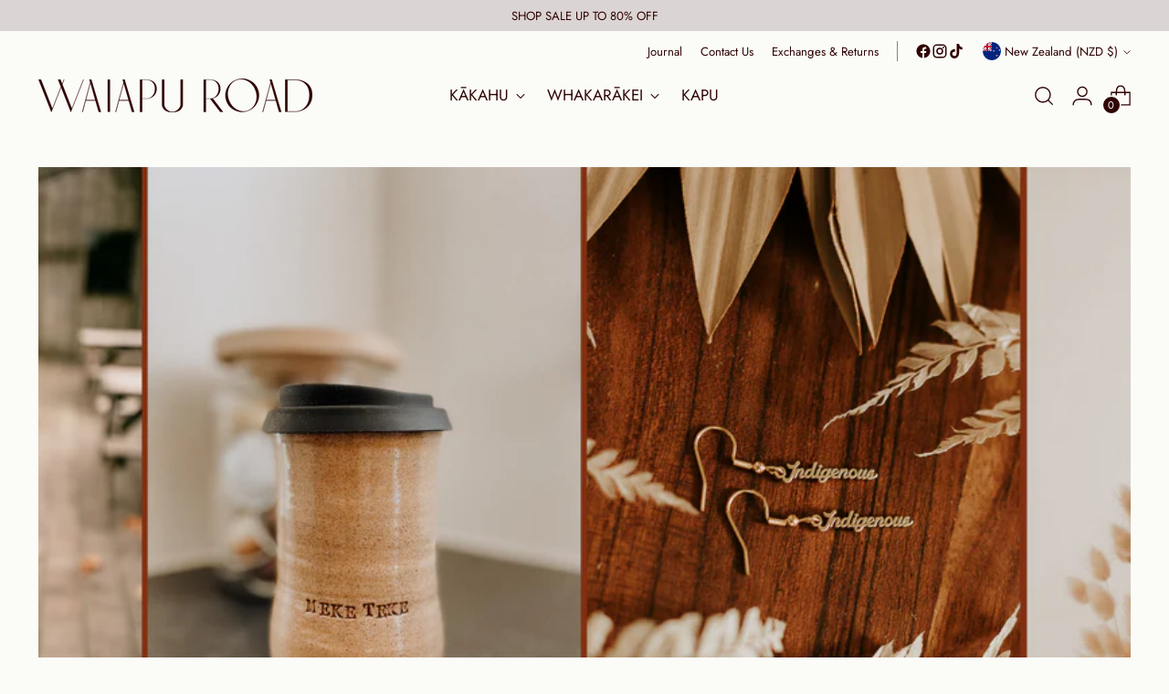

--- FILE ---
content_type: text/html; charset=utf-8
request_url: https://waiapuroad.com/blogs/news/the-journey-of-waiapu-road
body_size: 43442
content:
<!doctype html>

<!--
  ___                 ___           ___           ___
       /  /\                     /__/\         /  /\         /  /\
      /  /:/_                    \  \:\       /  /:/        /  /::\
     /  /:/ /\  ___     ___       \  \:\     /  /:/        /  /:/\:\
    /  /:/ /:/ /__/\   /  /\  ___  \  \:\   /  /:/  ___   /  /:/  \:\
   /__/:/ /:/  \  \:\ /  /:/ /__/\  \__\:\ /__/:/  /  /\ /__/:/ \__\:\
   \  \:\/:/    \  \:\  /:/  \  \:\ /  /:/ \  \:\ /  /:/ \  \:\ /  /:/
    \  \::/      \  \:\/:/    \  \:\  /:/   \  \:\  /:/   \  \:\  /:/
     \  \:\       \  \::/      \  \:\/:/     \  \:\/:/     \  \:\/:/
      \  \:\       \__\/        \  \::/       \  \::/       \  \::/
       \__\/                     \__\/         \__\/         \__\/

  --------------------------------------------------------------------
  #  Stiletto v3.4.1
  #  Documentation: https://help.fluorescent.co/v/stiletto
  #  Purchase: https://themes.shopify.com/themes/stiletto/
  #  A product by Fluorescent: https://fluorescent.co/
  --------------------------------------------------------------------
-->

<html class="no-js" lang="en" style="--announcement-height: 1px;">
  <head>
    <meta charset="UTF-8">
    <meta http-equiv="X-UA-Compatible" content="IE=edge,chrome=1">
    <meta name="viewport" content="width=device-width,initial-scale=1">
    




  <meta name="description" content="I have always been proud of where I come from. Waiapu road is where I grew up, a road nestled in Te Tairāwhiti. The place that made me who I am. Read how my journey of Waiapu Road began and what I&#39;ve learnt about myself being a business owner.">



    <link rel="canonical" href="https://waiapuroad.com/blogs/news/the-journey-of-waiapu-road">
    <link rel="preconnect" href="https://cdn.shopify.com" crossorigin><link rel="shortcut icon" href="//waiapuroad.com/cdn/shop/files/Group_7.png?crop=center&height=32&v=1747627275&width=32" type="image/png"><title>The Journey of Waiapu Road.
&ndash; Waiapu Road</title>

    





  
  
  




<meta property="og:url" content="https://waiapuroad.com/blogs/news/the-journey-of-waiapu-road">
<meta property="og:site_name" content="Waiapu Road ">
<meta property="og:type" content="article">
<meta property="og:title" content="The Journey of Waiapu Road.">
<meta property="og:description" content="I have always been proud of where I come from. Waiapu road is where I grew up, a road nestled in Te Tairāwhiti. The place that made me who I am. Read how my journey of Waiapu Road began and what I&amp;#39;ve learnt about myself being a business owner.">
<meta property="og:image" content="http://waiapuroad.com/cdn/shop/articles/Waiapu_Road_Blog_Banners.png?v=1677618318">
<meta property="og:image:secure_url" content="https://waiapuroad.com/cdn/shop/articles/Waiapu_Road_Blog_Banners.png?v=1677618318">



<meta name="twitter:title" content="The Journey of Waiapu Road.">
<meta name="twitter:description" content="I have always been proud of where I come from. Waiapu road is where I grew up, a road nestled in Te Tairāwhiti. The place that made me who I am. Read how my journey of Waiapu Road began and what I&amp;#39;ve learnt about myself being a business owner.">
<meta name="twitter:card" content="summary_large_image">
<meta name="twitter:image" content="https://waiapuroad.com/cdn/shop/articles/Waiapu_Road_Blog_Banners.png?v=1677618318">
<meta name="twitter:image:width" content="480">
<meta name="twitter:image:height" content="480">


    <script>
  console.log('Stiletto v3.4.1 by Fluorescent');

  document.documentElement.className = document.documentElement.className.replace('no-js', '');
  if (window.matchMedia(`(prefers-reduced-motion: reduce)`) === true || window.matchMedia(`(prefers-reduced-motion: reduce)`).matches === true) {
    document.documentElement.classList.add('prefers-reduced-motion');
  } else {
    document.documentElement.classList.add('do-anim');
  }

  window.theme = {
    version: 'v3.4.1',
    themeName: 'Stiletto',
    moneyFormat: "${{amount}}",
    strings: {
      name: "Waiapu Road ",
      accessibility: {
        play_video: "Play",
        pause_video: "Pause",
        range_lower: "Lower",
        range_upper: "Upper"
      },
      product: {
        no_shipping_rates: "Shipping rate unavailable",
        country_placeholder: "Country\/Region",
        review: "Write a review"
      },
      products: {
        product: {
          unavailable: "Unavailable",
          unitPrice: "Unit price",
          unitPriceSeparator: "per",
          sku: "SKU"
        }
      },
      cart: {
        editCartNote: "Edit order notes",
        addCartNote: "Add order notes",
        quantityError: "You have the maximum number of this product in your cart"
      },
      pagination: {
        viewing: "You’re viewing {{ of }} of {{ total }}",
        products: "products",
        results: "results"
      }
    },
    routes: {
      root: "/",
      cart: {
        base: "/cart",
        add: "/cart/add",
        change: "/cart/change",
        update: "/cart/update",
        clear: "/cart/clear",
        // Manual routes until Shopify adds support
        shipping: "/cart/shipping_rates",
      },
      // Manual routes until Shopify adds support
      products: "/products",
      productRecommendations: "/recommendations/products",
      predictive_search_url: '/search/suggest',
    },
    icons: {
      chevron: "\u003cspan class=\"icon icon-new icon-chevron \"\u003e\n  \u003csvg viewBox=\"0 0 24 24\" fill=\"none\" xmlns=\"http:\/\/www.w3.org\/2000\/svg\"\u003e\u003cpath d=\"M1.875 7.438 12 17.563 22.125 7.438\" stroke=\"currentColor\" stroke-width=\"2\"\/\u003e\u003c\/svg\u003e\n\u003c\/span\u003e\n",
      close: "\u003cspan class=\"icon icon-new icon-close \"\u003e\n  \u003csvg viewBox=\"0 0 24 24\" fill=\"none\" xmlns=\"http:\/\/www.w3.org\/2000\/svg\"\u003e\u003cpath d=\"M2.66 1.34 2 .68.68 2l.66.66 1.32-1.32zm18.68 21.32.66.66L23.32 22l-.66-.66-1.32 1.32zm1.32-20 .66-.66L22 .68l-.66.66 1.32 1.32zM1.34 21.34.68 22 2 23.32l.66-.66-1.32-1.32zm0-18.68 10 10 1.32-1.32-10-10-1.32 1.32zm11.32 10 10-10-1.32-1.32-10 10 1.32 1.32zm-1.32-1.32-10 10 1.32 1.32 10-10-1.32-1.32zm0 1.32 10 10 1.32-1.32-10-10-1.32 1.32z\" fill=\"currentColor\"\/\u003e\u003c\/svg\u003e\n\u003c\/span\u003e\n",
      zoom: "\u003cspan class=\"icon icon-new icon-zoom \"\u003e\n  \u003csvg viewBox=\"0 0 24 24\" fill=\"none\" xmlns=\"http:\/\/www.w3.org\/2000\/svg\"\u003e\u003cpath d=\"M10.3,19.71c5.21,0,9.44-4.23,9.44-9.44S15.51,.83,10.3,.83,.86,5.05,.86,10.27s4.23,9.44,9.44,9.44Z\" fill=\"none\" stroke=\"currentColor\" stroke-linecap=\"round\" stroke-miterlimit=\"10\" stroke-width=\"1.63\"\/\u003e\n          \u003cpath d=\"M5.05,10.27H15.54\" fill=\"none\" stroke=\"currentColor\" stroke-miterlimit=\"10\" stroke-width=\"1.63\"\/\u003e\n          \u003cpath class=\"cross-up\" d=\"M10.3,5.02V15.51\" fill=\"none\" stroke=\"currentColor\" stroke-miterlimit=\"10\" stroke-width=\"1.63\"\/\u003e\n          \u003cpath d=\"M16.92,16.9l6.49,6.49\" fill=\"none\" stroke=\"currentColor\" stroke-miterlimit=\"10\" stroke-width=\"1.63\"\/\u003e\u003c\/svg\u003e\n\u003c\/span\u003e\n"
    },
    coreData: {
      n: "Stiletto",
      v: "v3.4.1",
    }
  }

  window.theme.searchableFields = "product_type,title,variants.title,vendor";

  
</script>

    <style>
  @font-face {
  font-family: "Work Sans";
  font-weight: 500;
  font-style: normal;
  font-display: swap;
  src: url("//waiapuroad.com/cdn/fonts/work_sans/worksans_n5.42fc03d7028ac0f31a2ddf10d4a2904a7483a1c4.woff2") format("woff2"),
       url("//waiapuroad.com/cdn/fonts/work_sans/worksans_n5.1f79bf93aa21696aa0428c88e39fb9f946295341.woff") format("woff");
}

  @font-face {
  font-family: "Proza Libre";
  font-weight: 400;
  font-style: normal;
  font-display: swap;
  src: url("//waiapuroad.com/cdn/fonts/proza_libre/prozalibre_n4.f0507b32b728d57643b7359f19cd41165a2ba3ad.woff2") format("woff2"),
       url("//waiapuroad.com/cdn/fonts/proza_libre/prozalibre_n4.11ea93e06205ad0e376283cb5b58368f304c1fe5.woff") format("woff");
}

  
  @font-face {
  font-family: Jost;
  font-weight: 400;
  font-style: normal;
  font-display: swap;
  src: url("//waiapuroad.com/cdn/fonts/jost/jost_n4.d47a1b6347ce4a4c9f437608011273009d91f2b7.woff2") format("woff2"),
       url("//waiapuroad.com/cdn/fonts/jost/jost_n4.791c46290e672b3f85c3d1c651ef2efa3819eadd.woff") format("woff");
}

  @font-face {
  font-family: Jost;
  font-weight: 700;
  font-style: normal;
  font-display: swap;
  src: url("//waiapuroad.com/cdn/fonts/jost/jost_n7.921dc18c13fa0b0c94c5e2517ffe06139c3615a3.woff2") format("woff2"),
       url("//waiapuroad.com/cdn/fonts/jost/jost_n7.cbfc16c98c1e195f46c536e775e4e959c5f2f22b.woff") format("woff");
}

  @font-face {
  font-family: Jost;
  font-weight: 400;
  font-style: italic;
  font-display: swap;
  src: url("//waiapuroad.com/cdn/fonts/jost/jost_i4.b690098389649750ada222b9763d55796c5283a5.woff2") format("woff2"),
       url("//waiapuroad.com/cdn/fonts/jost/jost_i4.fd766415a47e50b9e391ae7ec04e2ae25e7e28b0.woff") format("woff");
}

  @font-face {
  font-family: Jost;
  font-weight: 700;
  font-style: italic;
  font-display: swap;
  src: url("//waiapuroad.com/cdn/fonts/jost/jost_i7.d8201b854e41e19d7ed9b1a31fe4fe71deea6d3f.woff2") format("woff2"),
       url("//waiapuroad.com/cdn/fonts/jost/jost_i7.eae515c34e26b6c853efddc3fc0c552e0de63757.woff") format("woff");
}


  :root {
    --color-text: #2f0402;
    --color-text-8-percent: rgba(47, 4, 2, 0.08);  
    --color-text-alpha: rgba(47, 4, 2, 0.35);
    --color-text-meta: rgba(47, 4, 2, 0.6);
    --color-text-link: #2f0402;
    --color-text-error: #D02F2E;
    --color-text-success: #478947;

    --color-background: #fbfbf8;
    --color-background-semi-transparent-80: rgba(251, 251, 248, 0.8);
    --color-background-semi-transparent-90: rgba(251, 251, 248, 0.9);

    --color-background-transparent: rgba(251, 251, 248, 0);
    --color-border: #AAAAAA;
    --color-border-meta: rgba(170, 170, 170, 0.6);
    --color-overlay: rgba(0, 0, 0, 0.7);

    --color-background-meta: #f4f4eb;
    --color-background-meta-alpha: rgba(244, 244, 235, 0.6);
    --color-background-darker-meta: #ebebdb;
    --color-background-darker-meta-alpha: rgba(235, 235, 219, 0.6);
    --color-background-placeholder: #ebebdb;
    --color-background-placeholder-lighter: #f0f0e4;
    --color-foreground-placeholder: rgba(47, 4, 2, 0.4);

    --color-border-input: #AAAAAA;
    --color-border-input-alpha: rgba(170, 170, 170, 0.25);
    --color-text-input: #2f0402;
    --color-text-input-alpha: rgba(47, 4, 2, 0.04);

    --color-text-button: #fbfbf8;

    --color-background-button: #2f0402;
    --color-background-button-alpha: rgba(47, 4, 2, 0.6);
    --color-background-outline-button-alpha: rgba(47, 4, 2, 0.1);
    --color-background-button-hover: #910c06;

    --color-icon: rgba(47, 4, 2, 0.4);
    --color-icon-darker: rgba(47, 4, 2, 0.6);

    --color-text-sale-badge: #2f0402;
    --color-background-sold-badge: #414141;
    --color-text-sold-badge: #ffffff;

    --color-text-header: #2f0402;
    --color-text-header-half-transparent: rgba(47, 4, 2, 0.5);

    --color-background-header: #fbfbf8;
    --color-background-header-transparent: rgba(251, 251, 248, 0);
    --color-icon-header: #2f0402;
    --color-shadow-header: rgba(0, 0, 0, 0.15);

    --color-background-footer: #2f0402;
    --color-text-footer: #fbfbf8;
    --color-text-footer-subdued: rgba(251, 251, 248, 0.7);

    --color-products-sale-price: #2f0402;
    --color-products-rating-star: #2f0402;

    --color-products-stock-good: #2f0402;
    --color-products-stock-medium: #2f0402;
    --color-products-stock-bad: #dbd4d4;
    --color-products-stock-bad: #dbd4d4;

    --font-logo: "Work Sans", sans-serif;
    --font-logo-weight: 500;
    --font-logo-style: normal;
    --logo-text-transform: uppercase;
    --logo-letter-spacing: -0.02em;

    --font-heading: "Proza Libre", sans-serif;
    --font-heading-weight: 400;
    --font-heading-style: normal;
    --font-heading-text-transform: none;
    --font-heading-base-letter-spacing: -0.025em;
    --font-heading-base-size: 50px;

    --font-body: Jost, sans-serif;
    --font-body-weight: 400;
    --font-body-style: normal;
    --font-body-italic: italic;
    --font-body-bold-weight: 700;
    --font-body-base-letter-spacing: 0.0em;
    --font-body-base-size: 17px;

    /* Typography */
    --line-height-heading: 1.1;
    --line-height-subheading: 1.33;
    --line-height-body: 1.5;

    --logo-font-size: 
clamp(2.625rem, 2.158839779005525rem + 1.9889502762430937vw, 3.75rem)
;

    --font-size-navigation-base: 17px;
    --font-navigation-base-letter-spacing: 0.0em;
    --font-navigation-base-text-transform: uppercase;

    --font-size-heading-display-1: 
clamp(3.65625rem, 3.228936464088398rem + 1.8232044198895028vw, 4.6875rem)
;
    --font-size-heading-display-2: 
clamp(3.2491875rem, 2.8694482044198897rem + 1.620220994475138vw, 4.165625rem)
;
    --font-size-heading-display-3: 
clamp(2.8435875rem, 2.5112515193370166rem + 1.4179668508287293vw, 3.645625rem)
;
    --font-size-heading-1-base: 
clamp(2.4375rem, 2.152624309392265rem + 1.2154696132596685vw, 3.125rem)
;
    --font-size-heading-2-base: 
clamp(2.1328125rem, 1.883546270718232rem + 1.0635359116022098vw, 2.734375rem)
;
    --font-size-heading-3-base: 
clamp(1.828125rem, 1.614468232044199rem + 0.9116022099447514vw, 2.34375rem)
;
    --font-size-heading-4-base: 
clamp(1.4210625rem, 1.2549799723756905rem + 0.7086187845303868vw, 1.821875rem)
;
    --font-size-heading-5-base: 
clamp(1.21875rem, 1.0763121546961325rem + 0.6077348066298343vw, 1.5625rem)
;
    --font-size-heading-6-base: 
clamp(1.014rem, 0.8954917127071823rem + 0.5056353591160221vw, 1.3rem)
;
    --font-size-body-400: 
clamp(1.68161875rem, 1.6449448895027625rem + 0.15647513812154695vw, 1.770125rem)
;
    --font-size-body-350: 
clamp(1.569578125rem, 1.535347720994475rem + 0.14604972375690609vw, 1.6521875rem)
;
    --font-size-body-300: 
clamp(1.4575375rem, 1.4257505524861878rem + 0.1356243093922652vw, 1.53425rem)
;
    --font-size-body-250: 
clamp(1.345496875rem, 1.3161533839779005rem + 0.1251988950276243vw, 1.4163125rem)
;
    --font-size-body-200: 
clamp(1.23345625rem, 1.2065562154696132rem + 0.11477348066298342vw, 1.298375rem)
;
    --font-size-body-150: 
clamp(1.121415625rem, 1.096959046961326rem + 0.10434806629834253vw, 1.1804375rem)
;
    --font-size-body-100: 
clamp(1.009375rem, 0.9873618784530387rem + 0.09392265193370165vw, 1.0625rem)
;
    --font-size-body-75: 
clamp(0.896325rem, 0.8767773480662984rem + 0.08340331491712707vw, 0.9435rem)
;
    --font-size-body-60: 
clamp(0.829908125rem, 0.8118089364640884rem + 0.07722320441988952vw, 0.8735875rem)
;
    --font-size-body-50: 
clamp(0.784284375rem, 0.7671801795580111rem + 0.0729779005524862vw, 0.8255625rem)
;
    --font-size-body-25: 
clamp(0.72876875rem, 0.7128752762430939rem + 0.0678121546961326vw, 0.767125rem)
;
    --font-size-body-20: 
clamp(0.67224375rem, 0.6575830110497237rem + 0.06255248618784531vw, 0.707625rem)
;

    /* Buttons */
    
      --button-padding-multiplier: 0.7;
      --font-size-button: var(--font-size-body-100);
      --font-size-button-x-small: var(--font-size-body-50);
    

    --font-button-text-transform: none;
    --button-letter-spacing: 0.0em;
    --line-height-button: 1.45;

    /* Product badges */
    
      --font-size-product-badge: var(--font-size-body-20);
    

    --font-product-badge-text-transform: uppercase;

    /* Product listing titles */
    
      --font-size-listing-title: var(--font-size-body-100);
    

    --font-product-listing-title-text-transform: none;
    --font-product-listing-title-base-letter-spacing: 0.0em;

    /* Shopify pay specific */
    --payment-terms-background-color: #f4f4eb;
  }

  @supports not (font-size: clamp(10px, 3.3vw, 20px)) {
    :root {
      --logo-font-size: 
3.1875rem
;
      --font-size-heading-display-1: 
4.171875rem
;
      --font-size-heading-display-2: 
3.70740625rem
;
      --font-size-heading-display-3: 
3.24460625rem
;
      --font-size-heading-1-base: 
2.78125rem
;
      --font-size-heading-2-base: 
2.43359375rem
;
      --font-size-heading-3-base: 
2.0859375rem
;
      --font-size-heading-4-base: 
1.62146875rem
;
      --font-size-heading-5-base: 
1.390625rem
;
      --font-size-heading-6-base: 
1.157rem
;
      --font-size-body-400: 
1.725871875rem
;
      --font-size-body-350: 
1.6108828125rem
;
      --font-size-body-300: 
1.49589375rem
;
      --font-size-body-250: 
1.3809046875rem
;
      --font-size-body-200: 
1.265915625rem
;
      --font-size-body-150: 
1.1509265625rem
;
      --font-size-body-100: 
1.0359375rem
;
      --font-size-body-75: 
0.9199125rem
;
      --font-size-body-60: 
0.8517478125rem
;
      --font-size-body-50: 
0.8049234375rem
;
      --font-size-body-25: 
0.747946875rem
;
      --font-size-body-20: 
0.689934375rem
;
    }
  }.product-badge[data-handle="conscious"]{
        color: #74c794;
      }
    
.product-badge[data-handle="best-seller"]{
        color: #58c3ff;
      }
    
.product-badge[data-handle="new"],.product-badge[data-handle="popular"]{
        color: #000000;
      }
    

</style>

<script>
  flu = window.flu || {};
  flu.chunks = {
    photoswipe: "//waiapuroad.com/cdn/shop/t/8/assets/photoswipe-chunk.js?v=18659099751219271031745996598",
    swiper: "//waiapuroad.com/cdn/shop/t/8/assets/swiper-chunk.js?v=73725226959832986321745996598",
    nouislider: "//waiapuroad.com/cdn/shop/t/8/assets/nouislider-chunk.js?v=131351027671466727271745996598",
    polyfillInert: "//waiapuroad.com/cdn/shop/t/8/assets/polyfill-inert-chunk.js?v=9775187524458939151745996598",
    polyfillResizeObserver: "//waiapuroad.com/cdn/shop/t/8/assets/polyfill-resize-observer-chunk.js?v=49253094118087005231745996598",
  };
</script>





  <script type="module" src="//waiapuroad.com/cdn/shop/t/8/assets/theme.min.js?v=35074185699293101001746715036"></script>










<script defer>
  var defineVH = function () {
    document.documentElement.style.setProperty('--vh', window.innerHeight * 0.01 + 'px');
  };
  window.addEventListener('resize', defineVH);
  window.addEventListener('orientationchange', defineVH);
  defineVH();
</script>

<link href="//waiapuroad.com/cdn/shop/t/8/assets/theme.css?v=78508802552551130541746715035" rel="stylesheet" type="text/css" media="all" />


<script>window.performance && window.performance.mark && window.performance.mark('shopify.content_for_header.start');</script><meta name="facebook-domain-verification" content="0kz9ev3wpezpn3t7ptmbpf0szntgdn">
<meta name="google-site-verification" content="rRi3oCWcE6nOm5xnIgOAJxycqiFxD4bGiugr5m4ZSe8">
<meta id="shopify-digital-wallet" name="shopify-digital-wallet" content="/28690382945/digital_wallets/dialog">
<meta name="shopify-checkout-api-token" content="674dcf24e9b846f71b92b2ee838d1552">
<link rel="alternate" type="application/atom+xml" title="Feed" href="/blogs/news.atom" />
<script async="async" src="/checkouts/internal/preloads.js?locale=en-NZ"></script>
<link rel="preconnect" href="https://shop.app" crossorigin="anonymous">
<script async="async" src="https://shop.app/checkouts/internal/preloads.js?locale=en-NZ&shop_id=28690382945" crossorigin="anonymous"></script>
<script id="apple-pay-shop-capabilities" type="application/json">{"shopId":28690382945,"countryCode":"NZ","currencyCode":"NZD","merchantCapabilities":["supports3DS"],"merchantId":"gid:\/\/shopify\/Shop\/28690382945","merchantName":"Waiapu Road ","requiredBillingContactFields":["postalAddress","email","phone"],"requiredShippingContactFields":["postalAddress","email","phone"],"shippingType":"shipping","supportedNetworks":["visa","masterCard"],"total":{"type":"pending","label":"Waiapu Road ","amount":"1.00"},"shopifyPaymentsEnabled":true,"supportsSubscriptions":true}</script>
<script id="shopify-features" type="application/json">{"accessToken":"674dcf24e9b846f71b92b2ee838d1552","betas":["rich-media-storefront-analytics"],"domain":"waiapuroad.com","predictiveSearch":true,"shopId":28690382945,"locale":"en"}</script>
<script>var Shopify = Shopify || {};
Shopify.shop = "waiapu-road.myshopify.com";
Shopify.locale = "en";
Shopify.currency = {"active":"NZD","rate":"1.0"};
Shopify.country = "NZ";
Shopify.theme = {"name":"Stiletto","id":139443208386,"schema_name":"Stiletto","schema_version":"3.4.1","theme_store_id":1621,"role":"main"};
Shopify.theme.handle = "null";
Shopify.theme.style = {"id":null,"handle":null};
Shopify.cdnHost = "waiapuroad.com/cdn";
Shopify.routes = Shopify.routes || {};
Shopify.routes.root = "/";</script>
<script type="module">!function(o){(o.Shopify=o.Shopify||{}).modules=!0}(window);</script>
<script>!function(o){function n(){var o=[];function n(){o.push(Array.prototype.slice.apply(arguments))}return n.q=o,n}var t=o.Shopify=o.Shopify||{};t.loadFeatures=n(),t.autoloadFeatures=n()}(window);</script>
<script>
  window.ShopifyPay = window.ShopifyPay || {};
  window.ShopifyPay.apiHost = "shop.app\/pay";
  window.ShopifyPay.redirectState = null;
</script>
<script id="shop-js-analytics" type="application/json">{"pageType":"article"}</script>
<script defer="defer" async type="module" src="//waiapuroad.com/cdn/shopifycloud/shop-js/modules/v2/client.init-shop-cart-sync_BT-GjEfc.en.esm.js"></script>
<script defer="defer" async type="module" src="//waiapuroad.com/cdn/shopifycloud/shop-js/modules/v2/chunk.common_D58fp_Oc.esm.js"></script>
<script defer="defer" async type="module" src="//waiapuroad.com/cdn/shopifycloud/shop-js/modules/v2/chunk.modal_xMitdFEc.esm.js"></script>
<script type="module">
  await import("//waiapuroad.com/cdn/shopifycloud/shop-js/modules/v2/client.init-shop-cart-sync_BT-GjEfc.en.esm.js");
await import("//waiapuroad.com/cdn/shopifycloud/shop-js/modules/v2/chunk.common_D58fp_Oc.esm.js");
await import("//waiapuroad.com/cdn/shopifycloud/shop-js/modules/v2/chunk.modal_xMitdFEc.esm.js");

  window.Shopify.SignInWithShop?.initShopCartSync?.({"fedCMEnabled":true,"windoidEnabled":true});

</script>
<script>
  window.Shopify = window.Shopify || {};
  if (!window.Shopify.featureAssets) window.Shopify.featureAssets = {};
  window.Shopify.featureAssets['shop-js'] = {"shop-cart-sync":["modules/v2/client.shop-cart-sync_DZOKe7Ll.en.esm.js","modules/v2/chunk.common_D58fp_Oc.esm.js","modules/v2/chunk.modal_xMitdFEc.esm.js"],"init-fed-cm":["modules/v2/client.init-fed-cm_B6oLuCjv.en.esm.js","modules/v2/chunk.common_D58fp_Oc.esm.js","modules/v2/chunk.modal_xMitdFEc.esm.js"],"shop-cash-offers":["modules/v2/client.shop-cash-offers_D2sdYoxE.en.esm.js","modules/v2/chunk.common_D58fp_Oc.esm.js","modules/v2/chunk.modal_xMitdFEc.esm.js"],"shop-login-button":["modules/v2/client.shop-login-button_QeVjl5Y3.en.esm.js","modules/v2/chunk.common_D58fp_Oc.esm.js","modules/v2/chunk.modal_xMitdFEc.esm.js"],"pay-button":["modules/v2/client.pay-button_DXTOsIq6.en.esm.js","modules/v2/chunk.common_D58fp_Oc.esm.js","modules/v2/chunk.modal_xMitdFEc.esm.js"],"shop-button":["modules/v2/client.shop-button_DQZHx9pm.en.esm.js","modules/v2/chunk.common_D58fp_Oc.esm.js","modules/v2/chunk.modal_xMitdFEc.esm.js"],"avatar":["modules/v2/client.avatar_BTnouDA3.en.esm.js"],"init-windoid":["modules/v2/client.init-windoid_CR1B-cfM.en.esm.js","modules/v2/chunk.common_D58fp_Oc.esm.js","modules/v2/chunk.modal_xMitdFEc.esm.js"],"init-shop-for-new-customer-accounts":["modules/v2/client.init-shop-for-new-customer-accounts_C_vY_xzh.en.esm.js","modules/v2/client.shop-login-button_QeVjl5Y3.en.esm.js","modules/v2/chunk.common_D58fp_Oc.esm.js","modules/v2/chunk.modal_xMitdFEc.esm.js"],"init-shop-email-lookup-coordinator":["modules/v2/client.init-shop-email-lookup-coordinator_BI7n9ZSv.en.esm.js","modules/v2/chunk.common_D58fp_Oc.esm.js","modules/v2/chunk.modal_xMitdFEc.esm.js"],"init-shop-cart-sync":["modules/v2/client.init-shop-cart-sync_BT-GjEfc.en.esm.js","modules/v2/chunk.common_D58fp_Oc.esm.js","modules/v2/chunk.modal_xMitdFEc.esm.js"],"shop-toast-manager":["modules/v2/client.shop-toast-manager_DiYdP3xc.en.esm.js","modules/v2/chunk.common_D58fp_Oc.esm.js","modules/v2/chunk.modal_xMitdFEc.esm.js"],"init-customer-accounts":["modules/v2/client.init-customer-accounts_D9ZNqS-Q.en.esm.js","modules/v2/client.shop-login-button_QeVjl5Y3.en.esm.js","modules/v2/chunk.common_D58fp_Oc.esm.js","modules/v2/chunk.modal_xMitdFEc.esm.js"],"init-customer-accounts-sign-up":["modules/v2/client.init-customer-accounts-sign-up_iGw4briv.en.esm.js","modules/v2/client.shop-login-button_QeVjl5Y3.en.esm.js","modules/v2/chunk.common_D58fp_Oc.esm.js","modules/v2/chunk.modal_xMitdFEc.esm.js"],"shop-follow-button":["modules/v2/client.shop-follow-button_CqMgW2wH.en.esm.js","modules/v2/chunk.common_D58fp_Oc.esm.js","modules/v2/chunk.modal_xMitdFEc.esm.js"],"checkout-modal":["modules/v2/client.checkout-modal_xHeaAweL.en.esm.js","modules/v2/chunk.common_D58fp_Oc.esm.js","modules/v2/chunk.modal_xMitdFEc.esm.js"],"shop-login":["modules/v2/client.shop-login_D91U-Q7h.en.esm.js","modules/v2/chunk.common_D58fp_Oc.esm.js","modules/v2/chunk.modal_xMitdFEc.esm.js"],"lead-capture":["modules/v2/client.lead-capture_BJmE1dJe.en.esm.js","modules/v2/chunk.common_D58fp_Oc.esm.js","modules/v2/chunk.modal_xMitdFEc.esm.js"],"payment-terms":["modules/v2/client.payment-terms_Ci9AEqFq.en.esm.js","modules/v2/chunk.common_D58fp_Oc.esm.js","modules/v2/chunk.modal_xMitdFEc.esm.js"]};
</script>
<script>(function() {
  var isLoaded = false;
  function asyncLoad() {
    if (isLoaded) return;
    isLoaded = true;
    var urls = ["https:\/\/cdn.shopify.com\/s\/files\/1\/0286\/9038\/2945\/t\/6\/assets\/pop_28690382945.js?v=1677453486\u0026shop=waiapu-road.myshopify.com","https:\/\/chimpstatic.com\/mcjs-connected\/js\/users\/4e1f7818d45c793bb0a9c34fd\/4a223c11fb926bc31acb86662.js?shop=waiapu-road.myshopify.com","https:\/\/cdn-bundler.nice-team.net\/app\/js\/bundler.js?shop=waiapu-road.myshopify.com","https:\/\/termsandconditionscheckbox.com\/frontend\/app_terms.js?shop=waiapu-road.myshopify.com","\/\/backinstock.useamp.com\/widget\/55083_1767158188.js?category=bis\u0026v=6\u0026shop=waiapu-road.myshopify.com","https:\/\/sizechart.good-apps.co\/storage\/js\/good_apps_timer-waiapu-road.myshopify.com.js?ver=77\u0026shop=waiapu-road.myshopify.com"];
    for (var i = 0; i < urls.length; i++) {
      var s = document.createElement('script');
      s.type = 'text/javascript';
      s.async = true;
      s.src = urls[i];
      var x = document.getElementsByTagName('script')[0];
      x.parentNode.insertBefore(s, x);
    }
  };
  if(window.attachEvent) {
    window.attachEvent('onload', asyncLoad);
  } else {
    window.addEventListener('load', asyncLoad, false);
  }
})();</script>
<script id="__st">var __st={"a":28690382945,"offset":46800,"reqid":"8caed25b-ceba-4762-b408-cd8d35d55516-1769292581","pageurl":"waiapuroad.com\/blogs\/news\/the-journey-of-waiapu-road","s":"articles-562387124418","u":"78a41b608054","p":"article","rtyp":"article","rid":562387124418};</script>
<script>window.ShopifyPaypalV4VisibilityTracking = true;</script>
<script id="captcha-bootstrap">!function(){'use strict';const t='contact',e='account',n='new_comment',o=[[t,t],['blogs',n],['comments',n],[t,'customer']],c=[[e,'customer_login'],[e,'guest_login'],[e,'recover_customer_password'],[e,'create_customer']],r=t=>t.map((([t,e])=>`form[action*='/${t}']:not([data-nocaptcha='true']) input[name='form_type'][value='${e}']`)).join(','),a=t=>()=>t?[...document.querySelectorAll(t)].map((t=>t.form)):[];function s(){const t=[...o],e=r(t);return a(e)}const i='password',u='form_key',d=['recaptcha-v3-token','g-recaptcha-response','h-captcha-response',i],f=()=>{try{return window.sessionStorage}catch{return}},m='__shopify_v',_=t=>t.elements[u];function p(t,e,n=!1){try{const o=window.sessionStorage,c=JSON.parse(o.getItem(e)),{data:r}=function(t){const{data:e,action:n}=t;return t[m]||n?{data:e,action:n}:{data:t,action:n}}(c);for(const[e,n]of Object.entries(r))t.elements[e]&&(t.elements[e].value=n);n&&o.removeItem(e)}catch(o){console.error('form repopulation failed',{error:o})}}const l='form_type',E='cptcha';function T(t){t.dataset[E]=!0}const w=window,h=w.document,L='Shopify',v='ce_forms',y='captcha';let A=!1;((t,e)=>{const n=(g='f06e6c50-85a8-45c8-87d0-21a2b65856fe',I='https://cdn.shopify.com/shopifycloud/storefront-forms-hcaptcha/ce_storefront_forms_captcha_hcaptcha.v1.5.2.iife.js',D={infoText:'Protected by hCaptcha',privacyText:'Privacy',termsText:'Terms'},(t,e,n)=>{const o=w[L][v],c=o.bindForm;if(c)return c(t,g,e,D).then(n);var r;o.q.push([[t,g,e,D],n]),r=I,A||(h.body.append(Object.assign(h.createElement('script'),{id:'captcha-provider',async:!0,src:r})),A=!0)});var g,I,D;w[L]=w[L]||{},w[L][v]=w[L][v]||{},w[L][v].q=[],w[L][y]=w[L][y]||{},w[L][y].protect=function(t,e){n(t,void 0,e),T(t)},Object.freeze(w[L][y]),function(t,e,n,w,h,L){const[v,y,A,g]=function(t,e,n){const i=e?o:[],u=t?c:[],d=[...i,...u],f=r(d),m=r(i),_=r(d.filter((([t,e])=>n.includes(e))));return[a(f),a(m),a(_),s()]}(w,h,L),I=t=>{const e=t.target;return e instanceof HTMLFormElement?e:e&&e.form},D=t=>v().includes(t);t.addEventListener('submit',(t=>{const e=I(t);if(!e)return;const n=D(e)&&!e.dataset.hcaptchaBound&&!e.dataset.recaptchaBound,o=_(e),c=g().includes(e)&&(!o||!o.value);(n||c)&&t.preventDefault(),c&&!n&&(function(t){try{if(!f())return;!function(t){const e=f();if(!e)return;const n=_(t);if(!n)return;const o=n.value;o&&e.removeItem(o)}(t);const e=Array.from(Array(32),(()=>Math.random().toString(36)[2])).join('');!function(t,e){_(t)||t.append(Object.assign(document.createElement('input'),{type:'hidden',name:u})),t.elements[u].value=e}(t,e),function(t,e){const n=f();if(!n)return;const o=[...t.querySelectorAll(`input[type='${i}']`)].map((({name:t})=>t)),c=[...d,...o],r={};for(const[a,s]of new FormData(t).entries())c.includes(a)||(r[a]=s);n.setItem(e,JSON.stringify({[m]:1,action:t.action,data:r}))}(t,e)}catch(e){console.error('failed to persist form',e)}}(e),e.submit())}));const S=(t,e)=>{t&&!t.dataset[E]&&(n(t,e.some((e=>e===t))),T(t))};for(const o of['focusin','change'])t.addEventListener(o,(t=>{const e=I(t);D(e)&&S(e,y())}));const B=e.get('form_key'),M=e.get(l),P=B&&M;t.addEventListener('DOMContentLoaded',(()=>{const t=y();if(P)for(const e of t)e.elements[l].value===M&&p(e,B);[...new Set([...A(),...v().filter((t=>'true'===t.dataset.shopifyCaptcha))])].forEach((e=>S(e,t)))}))}(h,new URLSearchParams(w.location.search),n,t,e,['guest_login'])})(!0,!0)}();</script>
<script integrity="sha256-4kQ18oKyAcykRKYeNunJcIwy7WH5gtpwJnB7kiuLZ1E=" data-source-attribution="shopify.loadfeatures" defer="defer" src="//waiapuroad.com/cdn/shopifycloud/storefront/assets/storefront/load_feature-a0a9edcb.js" crossorigin="anonymous"></script>
<script crossorigin="anonymous" defer="defer" src="//waiapuroad.com/cdn/shopifycloud/storefront/assets/shopify_pay/storefront-65b4c6d7.js?v=20250812"></script>
<script data-source-attribution="shopify.dynamic_checkout.dynamic.init">var Shopify=Shopify||{};Shopify.PaymentButton=Shopify.PaymentButton||{isStorefrontPortableWallets:!0,init:function(){window.Shopify.PaymentButton.init=function(){};var t=document.createElement("script");t.src="https://waiapuroad.com/cdn/shopifycloud/portable-wallets/latest/portable-wallets.en.js",t.type="module",document.head.appendChild(t)}};
</script>
<script data-source-attribution="shopify.dynamic_checkout.buyer_consent">
  function portableWalletsHideBuyerConsent(e){var t=document.getElementById("shopify-buyer-consent"),n=document.getElementById("shopify-subscription-policy-button");t&&n&&(t.classList.add("hidden"),t.setAttribute("aria-hidden","true"),n.removeEventListener("click",e))}function portableWalletsShowBuyerConsent(e){var t=document.getElementById("shopify-buyer-consent"),n=document.getElementById("shopify-subscription-policy-button");t&&n&&(t.classList.remove("hidden"),t.removeAttribute("aria-hidden"),n.addEventListener("click",e))}window.Shopify?.PaymentButton&&(window.Shopify.PaymentButton.hideBuyerConsent=portableWalletsHideBuyerConsent,window.Shopify.PaymentButton.showBuyerConsent=portableWalletsShowBuyerConsent);
</script>
<script data-source-attribution="shopify.dynamic_checkout.cart.bootstrap">document.addEventListener("DOMContentLoaded",(function(){function t(){return document.querySelector("shopify-accelerated-checkout-cart, shopify-accelerated-checkout")}if(t())Shopify.PaymentButton.init();else{new MutationObserver((function(e,n){t()&&(Shopify.PaymentButton.init(),n.disconnect())})).observe(document.body,{childList:!0,subtree:!0})}}));
</script>
<link id="shopify-accelerated-checkout-styles" rel="stylesheet" media="screen" href="https://waiapuroad.com/cdn/shopifycloud/portable-wallets/latest/accelerated-checkout-backwards-compat.css" crossorigin="anonymous">
<style id="shopify-accelerated-checkout-cart">
        #shopify-buyer-consent {
  margin-top: 1em;
  display: inline-block;
  width: 100%;
}

#shopify-buyer-consent.hidden {
  display: none;
}

#shopify-subscription-policy-button {
  background: none;
  border: none;
  padding: 0;
  text-decoration: underline;
  font-size: inherit;
  cursor: pointer;
}

#shopify-subscription-policy-button::before {
  box-shadow: none;
}

      </style>

<script>window.performance && window.performance.mark && window.performance.mark('shopify.content_for_header.end');</script>


<link href="//waiapuroad.com/cdn/shop/t/8/assets/custom.css?v=60162226908329448451746766826" rel="stylesheet" type="text/css" media="all" />
    
  <script type="text/javascript">
  window.Pop = window.Pop || {};
  window.Pop.common = window.Pop.common || {};
  window.Pop.common.shop = {
    permanent_domain: 'waiapu-road.myshopify.com',
    currency: "NZD",
    money_format: "${{amount}}",
    id: 28690382945
  };
  

  window.Pop.common.template = 'article';
  window.Pop.common.cart = {};
  window.Pop.common.vapid_public_key = "BJuXCmrtTK335SuczdNVYrGVtP_WXn4jImChm49st7K7z7e8gxSZUKk4DhUpk8j2Xpiw5G4-ylNbMKLlKkUEU98=";
  window.Pop.global_config = {"asset_urls":{"loy":{},"rev":{},"pu":{"init_js":null},"widgets":{"init_js":"https:\/\/cdn.shopify.com\/s\/files\/1\/0194\/1736\/6592\/t\/1\/assets\/ba_widget_init.js?v=1743185715","modal_js":"https:\/\/cdn.shopify.com\/s\/files\/1\/0194\/1736\/6592\/t\/1\/assets\/ba_widget_modal.js?v=1728041538","modal_css":"https:\/\/cdn.shopify.com\/s\/files\/1\/0194\/1736\/6592\/t\/1\/assets\/ba_widget_modal.css?v=1654723622"},"forms":{},"global":{"helper_js":"https:\/\/cdn.shopify.com\/s\/files\/1\/0194\/1736\/6592\/t\/1\/assets\/ba_pop_tracking.js?v=1704919189"}},"proxy_paths":{"pop":"\/apps\/ba-pop","app_metrics":"\/apps\/ba-pop\/app_metrics","push_subscription":"\/apps\/ba-pop\/push"},"aat":["pop"],"pv":false,"sts":false,"bam":true,"batc":true,"base_money_format":"${{amount}}","online_store_version":2,"loy_js_api_enabled":false,"shop":{"id":28690382945,"name":"Waiapu Road ","domain":"waiapuroad.com"}};
  window.Pop.widgets_config = {"id":71794,"active":false,"frequency_limit_amount":1,"frequency_limit_time_unit":"days","background_image":{"position":"left","widget_background_preview_url":"https:\/\/activestorage-public.s3.us-west-2.amazonaws.com\/r8971v9ldgqtkhce1c7b9liq9h66"},"initial_state":{"body":"Sign up to unlock your discount","title":"Get 10% off your first order","cta_text":"Claim Discount","show_email":"true","action_text":"Saving...","footer_text":"You are signing up to receive communication via email and can unsubscribe at any time.","dismiss_text":"No thanks","email_placeholder":"Email Address","phone_placeholder":"Phone Number"},"success_state":{"body":"Thanks for subscribing. Copy your discount code and apply to your next order.","title":"Discount Unlocked ","cta_text":"Continue shopping","cta_action":"dismiss","redirect_url":"","open_url_new_tab":"false"},"closed_state":{"action":"close_widget","font_size":"20","action_text":"GET 10% OFF","display_offset":"300","display_position":"left"},"error_state":{"submit_error":"Sorry, please try again later","invalid_email":"Please enter valid email address!","error_subscribing":"Error subscribing, try again later","already_registered":"You have already registered","invalid_phone_number":"Please enter valid phone number!"},"trigger":{"action":"on_timer","delay_in_seconds":"0"},"colors":{"link_color":"#4FC3F7","sticky_bar_bg":"#C62828","cta_font_color":"#fff","body_font_color":"#000","sticky_bar_text":"#fff","background_color":"#fff","error_text_color":"#ff2626","title_font_color":"#000","footer_font_color":"#bbb","dismiss_font_color":"#bbb","cta_background_color":"#000","sticky_coupon_bar_bg":"#286ef8","error_text_background":"","sticky_coupon_bar_text":"#fff"},"sticky_coupon_bar":{"enabled":"false","message":"Don't forget to use your code"},"display_style":{"font":"Arial","size":"regular","align":"center"},"dismissable":true,"has_background":true,"opt_in_channels":["email"],"rules":[],"widget_css":".powered_by_rivo{\n  display: block;\n}\n.ba_widget_main_design {\n  background: #fff;\n}\n.ba_widget_content{text-align: center}\n.ba_widget_parent{\n  font-family: Arial;\n}\n.ba_widget_parent.background{\n}\n.ba_widget_left_content{\n  background-image: url(\"https:\/\/d15d3imw3mjndz.cloudfront.net\/r8971v9ldgqtkhce1c7b9liq9h66\");\n}\n.ba_widget_right_content{\n}\n#ba_widget_cta_button:disabled{\n  background: #000cc;\n}\n#ba_widget_cta_button{\n  background: #000;\n  color: #fff;\n}\n#ba_widget_cta_button:after {\n  background: #000e0;\n}\n.ba_initial_state_title, .ba_success_state_title{\n  color: #000;\n}\n.ba_initial_state_body, .ba_success_state_body{\n  color: #000;\n}\n.ba_initial_state_dismiss_text{\n  color: #bbb;\n}\n.ba_initial_state_footer_text, .ba_initial_state_sms_agreement{\n  color: #bbb;\n}\n.ba_widget_error{\n  color: #ff2626;\n  background: ;\n}\n.ba_link_color{\n  color: #4FC3F7;\n}\n","custom_css":null,"logo":"https:\/\/d15d3imw3mjndz.cloudfront.net\/eb51y2891w7sv165c5mc0nvv9now"};
</script>


<script type="text/javascript">
  

  (function() {
    //Global snippet for Email Popups
    //this is updated automatically - do not edit manually.
    document.addEventListener('DOMContentLoaded', function() {
      function loadScript(src, defer, done) {
        var js = document.createElement('script');
        js.src = src;
        js.defer = defer;
        js.onload = function(){done();};
        js.onerror = function(){
          done(new Error('Failed to load script ' + src));
        };
        document.head.appendChild(js);
      }

      function browserSupportsAllFeatures() {
        return window.Promise && window.fetch && window.Symbol;
      }

      if (browserSupportsAllFeatures()) {
        main();
      } else {
        loadScript('https://cdnjs.cloudflare.com/polyfill/v3/polyfill.min.js?features=Promise,fetch', true, main);
      }

      function loadAppScripts(){
        const popAppEmbedEnabled = document.getElementById("pop-app-embed-init");

        if (window.Pop.global_config.aat.includes("pop") && !popAppEmbedEnabled){
          loadScript(window.Pop.global_config.asset_urls.widgets.init_js, true, function(){});
        }
      }

      function main(err) {
        loadScript(window.Pop.global_config.asset_urls.global.helper_js, false, loadAppScripts);
      }
    });
  })();
</script>

<!-- BEGIN app block: shopify://apps/gsc-countdown-timer/blocks/countdown-bar/58dc5b1b-43d2-4209-b1f3-52aff31643ed --><style>
  .gta-block__error {
    display: flex;
    flex-flow: column nowrap;
    gap: 12px;
    padding: 32px;
    border-radius: 12px;
    margin: 12px 0;
    background-color: #fff1e3;
    color: #412d00;
  }

  .gta-block__error-title {
    font-size: 18px;
    font-weight: 600;
    line-height: 28px;
  }

  .gta-block__error-body {
    font-size: 14px;
    line-height: 24px;
  }
</style>

<script>
  (function () {
    try {
      window.GSC_COUNTDOWN_META = {
        product_collections: null,
        product_tags: null,
      };

      const widgets = [{"bar":{"sticky":true,"justify":"center","position":"bottom","closeButton":{"color":"#dbd4d4","enabled":true}},"key":"GSC-BAR-tjzUFRdITqAR","type":"bar","timer":{"date":"2025-08-26T19:00:00.000+12:00","mode":"date","hours":72,"onEnd":"hide","minutes":0,"seconds":0,"recurring":{"endHours":0,"endMinutes":0,"repeatDays":[],"startHours":0,"startMinutes":0},"scheduling":{"end":null,"start":null}},"content":{"align":"center","items":[{"id":"text-klKVIpfkkuME","type":"text","align":"left","color":"#ebe6dd","value":"Get your carts ready for our first sale of the year","enabled":true,"padding":{"mobile":{"left":"0px","right":"0px"},"desktop":{}},"fontFamily":"font1","fontWeight":"700","textTransform":"uppercase","mobileFontSize":"14px","desktopFontSize":"40px","mobileLineHeight":"1.3","desktopLineHeight":"1.2","mobileLetterSpacing":"0","desktopLetterSpacing":"0"},{"id":"text-WzPySioEUSNT","type":"text","align":"left","color":"#ebe6dd","value":"SALE BEGINS IN...","enabled":true,"padding":{"mobile":{},"desktop":{}},"fontFamily":"font2","fontWeight":"400","textTransform":"unset","mobileFontSize":"12px","desktopFontSize":"25px","mobileLineHeight":"1.3","desktopLineHeight":"1.3","mobileLetterSpacing":"0","desktopLetterSpacing":"0"},{"id":"timer-TktHTLNXxueA","type":"timer","view":"custom","border":{"size":"2px","color":"#ebe6dd","enabled":false},"digits":{"color":"#ebe6dd","fontSize":"77px","fontFamily":"font1","fontWeight":"600"},"labels":{"days":"Days","color":"#ebe6dd","hours":"Hours","enabled":true,"minutes":"Minutes","seconds":"Seconds","fontSize":"16px","fontFamily":"font2","fontWeight":"500","textTransform":"unset"},"layout":"separate","margin":{"mobile":{"top":"0px"},"desktop":{"left":"0px","right":"0px"}},"radius":{"value":"18px","enabled":true},"shadow":{"type":"","color":"black","enabled":true},"enabled":true,"padding":{"mobile":{"left":"8px","right":"8px"},"desktop":{"top":"0px","left":"8px","right":"8px"}},"fontSize":{"mobile":"14px","desktop":"18px"},"separator":{"type":"colon","color":"#ebe6dd","enabled":true},"background":{"blur":"2px","color":"#ebe6dd","enabled":false},"unitFormat":"d:h:m:s","mobileWidth":"160px","desktopWidth":"289px"},{"id":"button-CQHYNXbsbOnx","href":"https:\/\/shopify.com","type":"button","label":"Shop now","width":"content","border":{"size":"1px","color":"#ebe6dd","enabled":true},"margin":{"mobile":{"top":"0px","left":"0px","right":"0px","bottom":"0px"},"desktop":{"top":"0px","left":"0px","right":"0px","bottom":"0px"}},"radius":{"value":"10px","enabled":true},"target":"_self","enabled":false,"padding":{"mobile":{"top":"8px","left":"12px","right":"12px","bottom":"8px"},"desktop":{"top":"16px","left":"32px","right":"32px","bottom":"16px"}},"textColor":"#ebe6dd","background":{"blur":"0px","color":"#ebe6dd","enabled":false},"fontFamily":"font2","fontWeight":"600","textTransform":"uppercase","mobileFontSize":"12px","desktopFontSize":"16px","mobileLetterSpacing":"0.7px","desktopLetterSpacing":"0.7px"},{"id":"coupon-frFwmOrEjyaV","code":"PASTE YOUR CODE","icon":{"type":"discount-star","enabled":true},"type":"coupon","label":"Save 35%","action":"copy","border":{"size":"1px","color":"#ebe6dd","enabled":true},"margin":{"mobile":{"top":"0px","left":"0px","right":"0px","bottom":"0px"},"desktop":{"top":"0px","left":"0px","right":"0px","bottom":"0px"}},"radius":{"value":"12px","enabled":true},"enabled":false,"padding":{"mobile":{"top":"4px","left":"12px","right":"12px","bottom":"4px"},"desktop":{"top":"16px","left":"20px","right":"20px","bottom":"16px"}},"textColor":"#ebe6dd","background":{"blur":"0px","color":"#e0e0e0","enabled":false},"fontFamily":"font1","fontWeight":"400","textTransform":"uppercase","mobileFontSize":"12px","desktopFontSize":"16px"}],"border":{"size":"1px","color":"#d5ec31","enabled":false},"layout":"column","margin":{"mobile":{"top":"0px","left":"0px","right":"0px","bottom":"0px"},"desktop":{"top":"0px","left":"0px","right":"0px","bottom":"0px"}},"radius":{"value":"8px","enabled":false},"padding":{"mobile":{"top":"4px","left":"0px","right":"0px","bottom":"4px"},"desktop":{"top":"20px","left":"20px","right":"20px","bottom":"20px"}},"mobileGap":"6px","background":{"src":null,"blur":"8px","source":"color","bgColor":"#2f0402","enabled":true,"overlayColor":"rgba(0,0,0,0)"},"desktopGap":"24px","mobileWidth":"100%","desktopWidth":"400px","backgroundClick":{"url":"","target":"_self","enabled":false}},"enabled":false,"general":{"font1":"Work Sans, sans-serif","font2":"Work Sans, sans-serif","font3":"Work Sans, sans-serif","preset":"bar12","breakpoint":"768px"},"section":null,"userCss":"","targeting":{"geo":null,"pages":{"cart":true,"home":true,"other":false,"password":false,"products":{"mode":"all","tags":[],"enabled":true,"specificProducts":[],"productsInCollections":[]},"collections":{"mode":"all","items":[],"enabled":true}}}}];

      if (Array.isArray(window.GSC_COUNTDOWN_WIDGETS)) {
        window.GSC_COUNTDOWN_WIDGETS.push(...widgets);
      } else {
        window.GSC_COUNTDOWN_WIDGETS = widgets || [];
      }
    } catch (e) {
      console.log(e);
    }
  })();
</script>


<!-- END app block --><!-- BEGIN app block: shopify://apps/bundler/blocks/bundler-script-append/7a6ae1b8-3b16-449b-8429-8bb89a62c664 --><script defer="defer">
	/**	Bundler script loader, version number: 2.0 */
	(function(){
		var loadScript=function(a,b){var c=document.createElement("script");c.type="text/javascript",c.readyState?c.onreadystatechange=function(){("loaded"==c.readyState||"complete"==c.readyState)&&(c.onreadystatechange=null,b())}:c.onload=function(){b()},c.src=a,document.getElementsByTagName("head")[0].appendChild(c)};
		appendScriptUrl('waiapu-road.myshopify.com');

		// get script url and append timestamp of last change
		function appendScriptUrl(shop) {

			var timeStamp = Math.floor(Date.now() / (1000*1*1));
			var timestampUrl = 'https://bundler.nice-team.net/app/shop/status/'+shop+'.js?'+timeStamp;

			loadScript(timestampUrl, function() {
				// append app script
				if (typeof bundler_settings_updated == 'undefined') {
					console.log('settings are undefined');
					bundler_settings_updated = 'default-by-script';
				}
				var scriptUrl = "https://cdn-bundler.nice-team.net/app/js/bundler-script.js?shop="+shop+"&"+bundler_settings_updated;
				loadScript(scriptUrl, function(){});
			});
		}
	})();

	var BndlrScriptAppended = true;
	
</script>

<!-- END app block --><script src="https://cdn.shopify.com/extensions/019a0283-dad8-7bc7-bb66-b523cba67540/countdown-app-root-55/assets/gsc-countdown-widget.js" type="text/javascript" defer="defer"></script>
<link href="https://monorail-edge.shopifysvc.com" rel="dns-prefetch">
<script>(function(){if ("sendBeacon" in navigator && "performance" in window) {try {var session_token_from_headers = performance.getEntriesByType('navigation')[0].serverTiming.find(x => x.name == '_s').description;} catch {var session_token_from_headers = undefined;}var session_cookie_matches = document.cookie.match(/_shopify_s=([^;]*)/);var session_token_from_cookie = session_cookie_matches && session_cookie_matches.length === 2 ? session_cookie_matches[1] : "";var session_token = session_token_from_headers || session_token_from_cookie || "";function handle_abandonment_event(e) {var entries = performance.getEntries().filter(function(entry) {return /monorail-edge.shopifysvc.com/.test(entry.name);});if (!window.abandonment_tracked && entries.length === 0) {window.abandonment_tracked = true;var currentMs = Date.now();var navigation_start = performance.timing.navigationStart;var payload = {shop_id: 28690382945,url: window.location.href,navigation_start,duration: currentMs - navigation_start,session_token,page_type: "article"};window.navigator.sendBeacon("https://monorail-edge.shopifysvc.com/v1/produce", JSON.stringify({schema_id: "online_store_buyer_site_abandonment/1.1",payload: payload,metadata: {event_created_at_ms: currentMs,event_sent_at_ms: currentMs}}));}}window.addEventListener('pagehide', handle_abandonment_event);}}());</script>
<script id="web-pixels-manager-setup">(function e(e,d,r,n,o){if(void 0===o&&(o={}),!Boolean(null===(a=null===(i=window.Shopify)||void 0===i?void 0:i.analytics)||void 0===a?void 0:a.replayQueue)){var i,a;window.Shopify=window.Shopify||{};var t=window.Shopify;t.analytics=t.analytics||{};var s=t.analytics;s.replayQueue=[],s.publish=function(e,d,r){return s.replayQueue.push([e,d,r]),!0};try{self.performance.mark("wpm:start")}catch(e){}var l=function(){var e={modern:/Edge?\/(1{2}[4-9]|1[2-9]\d|[2-9]\d{2}|\d{4,})\.\d+(\.\d+|)|Firefox\/(1{2}[4-9]|1[2-9]\d|[2-9]\d{2}|\d{4,})\.\d+(\.\d+|)|Chrom(ium|e)\/(9{2}|\d{3,})\.\d+(\.\d+|)|(Maci|X1{2}).+ Version\/(15\.\d+|(1[6-9]|[2-9]\d|\d{3,})\.\d+)([,.]\d+|)( \(\w+\)|)( Mobile\/\w+|) Safari\/|Chrome.+OPR\/(9{2}|\d{3,})\.\d+\.\d+|(CPU[ +]OS|iPhone[ +]OS|CPU[ +]iPhone|CPU IPhone OS|CPU iPad OS)[ +]+(15[._]\d+|(1[6-9]|[2-9]\d|\d{3,})[._]\d+)([._]\d+|)|Android:?[ /-](13[3-9]|1[4-9]\d|[2-9]\d{2}|\d{4,})(\.\d+|)(\.\d+|)|Android.+Firefox\/(13[5-9]|1[4-9]\d|[2-9]\d{2}|\d{4,})\.\d+(\.\d+|)|Android.+Chrom(ium|e)\/(13[3-9]|1[4-9]\d|[2-9]\d{2}|\d{4,})\.\d+(\.\d+|)|SamsungBrowser\/([2-9]\d|\d{3,})\.\d+/,legacy:/Edge?\/(1[6-9]|[2-9]\d|\d{3,})\.\d+(\.\d+|)|Firefox\/(5[4-9]|[6-9]\d|\d{3,})\.\d+(\.\d+|)|Chrom(ium|e)\/(5[1-9]|[6-9]\d|\d{3,})\.\d+(\.\d+|)([\d.]+$|.*Safari\/(?![\d.]+ Edge\/[\d.]+$))|(Maci|X1{2}).+ Version\/(10\.\d+|(1[1-9]|[2-9]\d|\d{3,})\.\d+)([,.]\d+|)( \(\w+\)|)( Mobile\/\w+|) Safari\/|Chrome.+OPR\/(3[89]|[4-9]\d|\d{3,})\.\d+\.\d+|(CPU[ +]OS|iPhone[ +]OS|CPU[ +]iPhone|CPU IPhone OS|CPU iPad OS)[ +]+(10[._]\d+|(1[1-9]|[2-9]\d|\d{3,})[._]\d+)([._]\d+|)|Android:?[ /-](13[3-9]|1[4-9]\d|[2-9]\d{2}|\d{4,})(\.\d+|)(\.\d+|)|Mobile Safari.+OPR\/([89]\d|\d{3,})\.\d+\.\d+|Android.+Firefox\/(13[5-9]|1[4-9]\d|[2-9]\d{2}|\d{4,})\.\d+(\.\d+|)|Android.+Chrom(ium|e)\/(13[3-9]|1[4-9]\d|[2-9]\d{2}|\d{4,})\.\d+(\.\d+|)|Android.+(UC? ?Browser|UCWEB|U3)[ /]?(15\.([5-9]|\d{2,})|(1[6-9]|[2-9]\d|\d{3,})\.\d+)\.\d+|SamsungBrowser\/(5\.\d+|([6-9]|\d{2,})\.\d+)|Android.+MQ{2}Browser\/(14(\.(9|\d{2,})|)|(1[5-9]|[2-9]\d|\d{3,})(\.\d+|))(\.\d+|)|K[Aa][Ii]OS\/(3\.\d+|([4-9]|\d{2,})\.\d+)(\.\d+|)/},d=e.modern,r=e.legacy,n=navigator.userAgent;return n.match(d)?"modern":n.match(r)?"legacy":"unknown"}(),u="modern"===l?"modern":"legacy",c=(null!=n?n:{modern:"",legacy:""})[u],f=function(e){return[e.baseUrl,"/wpm","/b",e.hashVersion,"modern"===e.buildTarget?"m":"l",".js"].join("")}({baseUrl:d,hashVersion:r,buildTarget:u}),m=function(e){var d=e.version,r=e.bundleTarget,n=e.surface,o=e.pageUrl,i=e.monorailEndpoint;return{emit:function(e){var a=e.status,t=e.errorMsg,s=(new Date).getTime(),l=JSON.stringify({metadata:{event_sent_at_ms:s},events:[{schema_id:"web_pixels_manager_load/3.1",payload:{version:d,bundle_target:r,page_url:o,status:a,surface:n,error_msg:t},metadata:{event_created_at_ms:s}}]});if(!i)return console&&console.warn&&console.warn("[Web Pixels Manager] No Monorail endpoint provided, skipping logging."),!1;try{return self.navigator.sendBeacon.bind(self.navigator)(i,l)}catch(e){}var u=new XMLHttpRequest;try{return u.open("POST",i,!0),u.setRequestHeader("Content-Type","text/plain"),u.send(l),!0}catch(e){return console&&console.warn&&console.warn("[Web Pixels Manager] Got an unhandled error while logging to Monorail."),!1}}}}({version:r,bundleTarget:l,surface:e.surface,pageUrl:self.location.href,monorailEndpoint:e.monorailEndpoint});try{o.browserTarget=l,function(e){var d=e.src,r=e.async,n=void 0===r||r,o=e.onload,i=e.onerror,a=e.sri,t=e.scriptDataAttributes,s=void 0===t?{}:t,l=document.createElement("script"),u=document.querySelector("head"),c=document.querySelector("body");if(l.async=n,l.src=d,a&&(l.integrity=a,l.crossOrigin="anonymous"),s)for(var f in s)if(Object.prototype.hasOwnProperty.call(s,f))try{l.dataset[f]=s[f]}catch(e){}if(o&&l.addEventListener("load",o),i&&l.addEventListener("error",i),u)u.appendChild(l);else{if(!c)throw new Error("Did not find a head or body element to append the script");c.appendChild(l)}}({src:f,async:!0,onload:function(){if(!function(){var e,d;return Boolean(null===(d=null===(e=window.Shopify)||void 0===e?void 0:e.analytics)||void 0===d?void 0:d.initialized)}()){var d=window.webPixelsManager.init(e)||void 0;if(d){var r=window.Shopify.analytics;r.replayQueue.forEach((function(e){var r=e[0],n=e[1],o=e[2];d.publishCustomEvent(r,n,o)})),r.replayQueue=[],r.publish=d.publishCustomEvent,r.visitor=d.visitor,r.initialized=!0}}},onerror:function(){return m.emit({status:"failed",errorMsg:"".concat(f," has failed to load")})},sri:function(e){var d=/^sha384-[A-Za-z0-9+/=]+$/;return"string"==typeof e&&d.test(e)}(c)?c:"",scriptDataAttributes:o}),m.emit({status:"loading"})}catch(e){m.emit({status:"failed",errorMsg:(null==e?void 0:e.message)||"Unknown error"})}}})({shopId: 28690382945,storefrontBaseUrl: "https://waiapuroad.com",extensionsBaseUrl: "https://extensions.shopifycdn.com/cdn/shopifycloud/web-pixels-manager",monorailEndpoint: "https://monorail-edge.shopifysvc.com/unstable/produce_batch",surface: "storefront-renderer",enabledBetaFlags: ["2dca8a86"],webPixelsConfigList: [{"id":"380731586","configuration":"{\"config\":\"{\\\"pixel_id\\\":\\\"G-FJ67K9YLX4\\\",\\\"target_country\\\":\\\"NZ\\\",\\\"gtag_events\\\":[{\\\"type\\\":\\\"search\\\",\\\"action_label\\\":[\\\"G-FJ67K9YLX4\\\",\\\"AW-11453409237\\\/N777CJ3Y-Y4ZENXPtNUq\\\"]},{\\\"type\\\":\\\"begin_checkout\\\",\\\"action_label\\\":[\\\"G-FJ67K9YLX4\\\",\\\"AW-11453409237\\\/bgTeCKPY-Y4ZENXPtNUq\\\"]},{\\\"type\\\":\\\"view_item\\\",\\\"action_label\\\":[\\\"G-FJ67K9YLX4\\\",\\\"AW-11453409237\\\/6PEvCJrY-Y4ZENXPtNUq\\\",\\\"MC-PDXRBM8ENN\\\"]},{\\\"type\\\":\\\"purchase\\\",\\\"action_label\\\":[\\\"G-FJ67K9YLX4\\\",\\\"AW-11453409237\\\/LVdmCJTY-Y4ZENXPtNUq\\\",\\\"MC-PDXRBM8ENN\\\"]},{\\\"type\\\":\\\"page_view\\\",\\\"action_label\\\":[\\\"G-FJ67K9YLX4\\\",\\\"AW-11453409237\\\/12dqCJfY-Y4ZENXPtNUq\\\",\\\"MC-PDXRBM8ENN\\\"]},{\\\"type\\\":\\\"add_payment_info\\\",\\\"action_label\\\":[\\\"G-FJ67K9YLX4\\\",\\\"AW-11453409237\\\/792ACKbY-Y4ZENXPtNUq\\\"]},{\\\"type\\\":\\\"add_to_cart\\\",\\\"action_label\\\":[\\\"G-FJ67K9YLX4\\\",\\\"AW-11453409237\\\/1jmnCKDY-Y4ZENXPtNUq\\\"]}],\\\"enable_monitoring_mode\\\":false}\"}","eventPayloadVersion":"v1","runtimeContext":"OPEN","scriptVersion":"b2a88bafab3e21179ed38636efcd8a93","type":"APP","apiClientId":1780363,"privacyPurposes":[],"dataSharingAdjustments":{"protectedCustomerApprovalScopes":["read_customer_address","read_customer_email","read_customer_name","read_customer_personal_data","read_customer_phone"]}},{"id":"168362178","configuration":"{\"pixel_id\":\"190608942549195\",\"pixel_type\":\"facebook_pixel\",\"metaapp_system_user_token\":\"-\"}","eventPayloadVersion":"v1","runtimeContext":"OPEN","scriptVersion":"ca16bc87fe92b6042fbaa3acc2fbdaa6","type":"APP","apiClientId":2329312,"privacyPurposes":["ANALYTICS","MARKETING","SALE_OF_DATA"],"dataSharingAdjustments":{"protectedCustomerApprovalScopes":["read_customer_address","read_customer_email","read_customer_name","read_customer_personal_data","read_customer_phone"]}},{"id":"shopify-app-pixel","configuration":"{}","eventPayloadVersion":"v1","runtimeContext":"STRICT","scriptVersion":"0450","apiClientId":"shopify-pixel","type":"APP","privacyPurposes":["ANALYTICS","MARKETING"]},{"id":"shopify-custom-pixel","eventPayloadVersion":"v1","runtimeContext":"LAX","scriptVersion":"0450","apiClientId":"shopify-pixel","type":"CUSTOM","privacyPurposes":["ANALYTICS","MARKETING"]}],isMerchantRequest: false,initData: {"shop":{"name":"Waiapu Road ","paymentSettings":{"currencyCode":"NZD"},"myshopifyDomain":"waiapu-road.myshopify.com","countryCode":"NZ","storefrontUrl":"https:\/\/waiapuroad.com"},"customer":null,"cart":null,"checkout":null,"productVariants":[],"purchasingCompany":null},},"https://waiapuroad.com/cdn","fcfee988w5aeb613cpc8e4bc33m6693e112",{"modern":"","legacy":""},{"shopId":"28690382945","storefrontBaseUrl":"https:\/\/waiapuroad.com","extensionBaseUrl":"https:\/\/extensions.shopifycdn.com\/cdn\/shopifycloud\/web-pixels-manager","surface":"storefront-renderer","enabledBetaFlags":"[\"2dca8a86\"]","isMerchantRequest":"false","hashVersion":"fcfee988w5aeb613cpc8e4bc33m6693e112","publish":"custom","events":"[[\"page_viewed\",{}]]"});</script><script>
  window.ShopifyAnalytics = window.ShopifyAnalytics || {};
  window.ShopifyAnalytics.meta = window.ShopifyAnalytics.meta || {};
  window.ShopifyAnalytics.meta.currency = 'NZD';
  var meta = {"page":{"pageType":"article","resourceType":"article","resourceId":562387124418,"requestId":"8caed25b-ceba-4762-b408-cd8d35d55516-1769292581"}};
  for (var attr in meta) {
    window.ShopifyAnalytics.meta[attr] = meta[attr];
  }
</script>
<script class="analytics">
  (function () {
    var customDocumentWrite = function(content) {
      var jquery = null;

      if (window.jQuery) {
        jquery = window.jQuery;
      } else if (window.Checkout && window.Checkout.$) {
        jquery = window.Checkout.$;
      }

      if (jquery) {
        jquery('body').append(content);
      }
    };

    var hasLoggedConversion = function(token) {
      if (token) {
        return document.cookie.indexOf('loggedConversion=' + token) !== -1;
      }
      return false;
    }

    var setCookieIfConversion = function(token) {
      if (token) {
        var twoMonthsFromNow = new Date(Date.now());
        twoMonthsFromNow.setMonth(twoMonthsFromNow.getMonth() + 2);

        document.cookie = 'loggedConversion=' + token + '; expires=' + twoMonthsFromNow;
      }
    }

    var trekkie = window.ShopifyAnalytics.lib = window.trekkie = window.trekkie || [];
    if (trekkie.integrations) {
      return;
    }
    trekkie.methods = [
      'identify',
      'page',
      'ready',
      'track',
      'trackForm',
      'trackLink'
    ];
    trekkie.factory = function(method) {
      return function() {
        var args = Array.prototype.slice.call(arguments);
        args.unshift(method);
        trekkie.push(args);
        return trekkie;
      };
    };
    for (var i = 0; i < trekkie.methods.length; i++) {
      var key = trekkie.methods[i];
      trekkie[key] = trekkie.factory(key);
    }
    trekkie.load = function(config) {
      trekkie.config = config || {};
      trekkie.config.initialDocumentCookie = document.cookie;
      var first = document.getElementsByTagName('script')[0];
      var script = document.createElement('script');
      script.type = 'text/javascript';
      script.onerror = function(e) {
        var scriptFallback = document.createElement('script');
        scriptFallback.type = 'text/javascript';
        scriptFallback.onerror = function(error) {
                var Monorail = {
      produce: function produce(monorailDomain, schemaId, payload) {
        var currentMs = new Date().getTime();
        var event = {
          schema_id: schemaId,
          payload: payload,
          metadata: {
            event_created_at_ms: currentMs,
            event_sent_at_ms: currentMs
          }
        };
        return Monorail.sendRequest("https://" + monorailDomain + "/v1/produce", JSON.stringify(event));
      },
      sendRequest: function sendRequest(endpointUrl, payload) {
        // Try the sendBeacon API
        if (window && window.navigator && typeof window.navigator.sendBeacon === 'function' && typeof window.Blob === 'function' && !Monorail.isIos12()) {
          var blobData = new window.Blob([payload], {
            type: 'text/plain'
          });

          if (window.navigator.sendBeacon(endpointUrl, blobData)) {
            return true;
          } // sendBeacon was not successful

        } // XHR beacon

        var xhr = new XMLHttpRequest();

        try {
          xhr.open('POST', endpointUrl);
          xhr.setRequestHeader('Content-Type', 'text/plain');
          xhr.send(payload);
        } catch (e) {
          console.log(e);
        }

        return false;
      },
      isIos12: function isIos12() {
        return window.navigator.userAgent.lastIndexOf('iPhone; CPU iPhone OS 12_') !== -1 || window.navigator.userAgent.lastIndexOf('iPad; CPU OS 12_') !== -1;
      }
    };
    Monorail.produce('monorail-edge.shopifysvc.com',
      'trekkie_storefront_load_errors/1.1',
      {shop_id: 28690382945,
      theme_id: 139443208386,
      app_name: "storefront",
      context_url: window.location.href,
      source_url: "//waiapuroad.com/cdn/s/trekkie.storefront.8d95595f799fbf7e1d32231b9a28fd43b70c67d3.min.js"});

        };
        scriptFallback.async = true;
        scriptFallback.src = '//waiapuroad.com/cdn/s/trekkie.storefront.8d95595f799fbf7e1d32231b9a28fd43b70c67d3.min.js';
        first.parentNode.insertBefore(scriptFallback, first);
      };
      script.async = true;
      script.src = '//waiapuroad.com/cdn/s/trekkie.storefront.8d95595f799fbf7e1d32231b9a28fd43b70c67d3.min.js';
      first.parentNode.insertBefore(script, first);
    };
    trekkie.load(
      {"Trekkie":{"appName":"storefront","development":false,"defaultAttributes":{"shopId":28690382945,"isMerchantRequest":null,"themeId":139443208386,"themeCityHash":"16898275029272489859","contentLanguage":"en","currency":"NZD","eventMetadataId":"9102aac3-fa95-4301-8036-1ca72b43d046"},"isServerSideCookieWritingEnabled":true,"monorailRegion":"shop_domain","enabledBetaFlags":["65f19447"]},"Session Attribution":{},"S2S":{"facebookCapiEnabled":false,"source":"trekkie-storefront-renderer","apiClientId":580111}}
    );

    var loaded = false;
    trekkie.ready(function() {
      if (loaded) return;
      loaded = true;

      window.ShopifyAnalytics.lib = window.trekkie;

      var originalDocumentWrite = document.write;
      document.write = customDocumentWrite;
      try { window.ShopifyAnalytics.merchantGoogleAnalytics.call(this); } catch(error) {};
      document.write = originalDocumentWrite;

      window.ShopifyAnalytics.lib.page(null,{"pageType":"article","resourceType":"article","resourceId":562387124418,"requestId":"8caed25b-ceba-4762-b408-cd8d35d55516-1769292581","shopifyEmitted":true});

      var match = window.location.pathname.match(/checkouts\/(.+)\/(thank_you|post_purchase)/)
      var token = match? match[1]: undefined;
      if (!hasLoggedConversion(token)) {
        setCookieIfConversion(token);
        
      }
    });


        var eventsListenerScript = document.createElement('script');
        eventsListenerScript.async = true;
        eventsListenerScript.src = "//waiapuroad.com/cdn/shopifycloud/storefront/assets/shop_events_listener-3da45d37.js";
        document.getElementsByTagName('head')[0].appendChild(eventsListenerScript);

})();</script>
<script
  defer
  src="https://waiapuroad.com/cdn/shopifycloud/perf-kit/shopify-perf-kit-3.0.4.min.js"
  data-application="storefront-renderer"
  data-shop-id="28690382945"
  data-render-region="gcp-us-east1"
  data-page-type="article"
  data-theme-instance-id="139443208386"
  data-theme-name="Stiletto"
  data-theme-version="3.4.1"
  data-monorail-region="shop_domain"
  data-resource-timing-sampling-rate="10"
  data-shs="true"
  data-shs-beacon="true"
  data-shs-export-with-fetch="true"
  data-shs-logs-sample-rate="1"
  data-shs-beacon-endpoint="https://waiapuroad.com/api/collect"
></script>
</head>

  <body class="template-article">
    <div class="page">
      
        <div class="active" id="page-transition-overlay"></div>
<script>
  var pageTransitionOverlay = document.getElementById("page-transition-overlay"),
      internalReferrer = document.referrer.includes(document.location.origin),
      winPerf = window.performance,
      navTypeLegacy = winPerf && winPerf.navigation && winPerf.navigation.type,
      navType = winPerf && winPerf.getEntriesByType && winPerf.getEntriesByType("navigation")[0] && winPerf.getEntriesByType("navigation")[0].type;

  if (!internalReferrer || navType !== "navigate" || navTypeLegacy !== 0) {
    
    pageTransitionOverlay.className = "active skip-animation";
    setTimeout(function(){
      pageTransitionOverlay.className = "skip-animation";
      setTimeout(function(){ pageTransitionOverlay.className = ""; }, 1);
    }, 1);
  } else { 
    setTimeout(function(){
      pageTransitionOverlay.className = "";
    }, 500);
  }
</script>

      

      <div class="theme-editor-scroll-offset"></div>

      <div class="header__space" data-header-space></div>

      <!-- BEGIN sections: header-group -->
<div id="shopify-section-sections--17540437016770__announcement-bar" class="shopify-section shopify-section-group-header-group announcement-bar__outer-wrapper"><script>
  
  document.documentElement.setAttribute("data-enable-sticky-announcement-bar", "");
</script><div
    
    class="announcement-bar"
    data-section-id="sections--17540437016770__announcement-bar"
    data-section-type="announcement-bar"
    data-enable-sticky-announcement-bar="never"
    data-item-count="1"
    style="
      --color-background: #dbd4d4;
      --color-gradient-overlay: #dbd4d4;
      --color-gradient-overlay-transparent: rgba(219, 212, 212, 0);
      --color-text: #2f0402;
    "
  >
    <div class="ui-overlap-wrap">
      <div class="ui-overlap">
        <div class="fader left">
          <button class="slider-nav-button slider-nav-button-prev" title="Previous">
            <span class="icon icon-new icon-chevron ">
  <svg viewBox="0 0 24 24" fill="none" xmlns="http://www.w3.org/2000/svg"><path d="M1.875 7.438 12 17.563 22.125 7.438" stroke="currentColor" stroke-width="2"/></svg>
</span>

          </button>
        </div>
        <div class="ui-overlap-item-clones" aria-hidden="true">
          <div
        class="announcement-bar__item ff-body fs-body-50 swiper-slide"
        
        data-slide
        
        data-index="0"
      ><div class="announcement-bar__item-inner"><a class="announcement-bar__link color-inherit" href="/collections/end-of-year-sale">
              <p>SHOP SALE UP TO 80% OFF</p>
            </a></div>
      </div>
        </div>
        <div class="fader right">
          <button class="slider-nav-button slider-nav-button-next" title="Next">
            <span class="icon icon-new icon-chevron ">
  <svg viewBox="0 0 24 24" fill="none" xmlns="http://www.w3.org/2000/svg"><path d="M1.875 7.438 12 17.563 22.125 7.438" stroke="currentColor" stroke-width="2"/></svg>
</span>

          </button>
        </div>
      </div>
    </div>
    <div
      class="swiper"
      data-slider
      data-autoplay-enabled="true"
      data-autoplay-delay="4000"
    >
      <div class="swiper-wrapper">
        <div
        class="announcement-bar__item ff-body fs-body-50 swiper-slide"
        
        data-slide
        
        data-index="0"
      ><div class="announcement-bar__item-inner"><a class="announcement-bar__link color-inherit" href="/collections/end-of-year-sale">
              <p>SHOP SALE UP TO 80% OFF</p>
            </a></div>
      </div>
      </div>
    </div>
  </div>
</div><div id="shopify-section-sections--17540437016770__header" class="shopify-section shopify-section-group-header-group header__outer-wrapper"><script>
  
  
    document.documentElement.classList.add("sticky-header-enabled");
  
  
  
    document.body.classList.add("quick-search-position-right");
  
</script><header
  data-section-id="sections--17540437016770__header"
  data-section-type="header"
  
    data-enable-sticky-header="true"
  
  
  class="
    header
    header--layout-logo-left-nav-center
    header--has-logo
    
    
      header--has-transparent-logo
    
    header--has-accounts
    header--has-secondary-menu
    
    header--navigation-is-all-caps
    header--has-social-links
    header--has-country-or-locale
  "
  
    data-is-sticky="true"
  
  data-navigation-position="center"
  data-logo-position="left"
  style="
    --logo-width: 300px;
    --mobile-logo-width: 180px;
    --color-cart-count-transparent: #000000;
    --color-text-transparent: #ffffff;
    --divider-width: 0px;
    --color-text-featured-link: #db4827;
  "
>
  <a href="#main" class="header__skip-to-content btn btn--primary btn--small">
    Skip to content
  </a>

  <div class="header__inner">
    <div class="header__row header__row-desktop upper  ">
      <div class="header__row-segment header__row-segment-desktop left"><div class="header__filler"></div>
</div>

      <div class="header__row-segment header__row-segment-desktop header__row-segment-desktop--logo-left right"><nav class="header__links header__links-secondary" data-secondary-navigation>
      

<ul class="header__links-list fs-body-50">
  

    

    <li
      
    ><a
          href="/blogs/news"
          class="active"
          data-link
          
            aria-current="page"
          
        >
          <span class="link-hover">
            Journal
          </span>
        </a></li>
  

    

    <li
      
    ><a
          href="/pages/contact-us"
          class=""
          data-link
          
        >
          <span class="link-hover">
            Contact Us
          </span>
        </a></li>
  

    

    <li
      
    ><a
          href="/a/returns"
          class=""
          data-link
          
        >
          <span class="link-hover">
            Exchanges & Returns
          </span>
        </a></li>
  
</ul>

    </nav>
<ul class="social-icons social-icons--left" data-count="3"><li>
          <a
            href="https://www.facebook.com/groups/waiapuroadvip/?ref=share&mibextid=NSMWBT"
            title="Waiapu Road  on Facebook"
            target="_blank"
            rel="noopener"
          >
            <span class="icon icon-new icon-facebook ">
  <svg viewBox="0 0 24 24" fill="none" xmlns="http://www.w3.org/2000/svg"><path d="M12,2C6.477,2,2,6.477,2,12c0,5.013,3.693,9.153,8.505,9.876V14.65H8.031v-2.629h2.474v-1.749 c0-2.896,1.411-4.167,3.818-4.167c1.153,0,1.762,0.085,2.051,0.124v2.294h-1.642c-1.022,0-1.379,0.969-1.379,2.061v1.437h2.995 l-0.406,2.629h-2.588v7.247C18.235,21.236,22,17.062,22,12C22,6.477,17.523,2,12,2z" fill="currentColor" /></svg>
</span>

          </a>
        </li><li>
          <a
            href="https://www.instagram.com/waiapuroad/"
            title="Waiapu Road  on Instagram"
            target="_blank"
            rel="noopener"
          >
            <span class="icon icon-new icon-instagram ">
  <svg viewBox="0 0 24 24" fill="none" xmlns="http://www.w3.org/2000/svg"><path d="M7.8,2H16.2C19.4,2 22,4.6 22,7.8V16.2A5.8,5.8 0 0,1 16.2,22H7.8C4.6,22 2,19.4 2,16.2V7.8A5.8,5.8 0 0,1 7.8,2M7.6,4A3.6,3.6 0 0,0 4,7.6V16.4C4,18.39 5.61,20 7.6,20H16.4A3.6,3.6 0 0,0 20,16.4V7.6C20,5.61 18.39,4 16.4,4H7.6M17.25,5.5A1.25,1.25 0 0,1 18.5,6.75A1.25,1.25 0 0,1 17.25,8A1.25,1.25 0 0,1 16,6.75A1.25,1.25 0 0,1 17.25,5.5M12,7A5,5 0 0,1 17,12A5,5 0 0,1 12,17A5,5 0 0,1 7,12A5,5 0 0,1 12,7M12,9A3,3 0 0,0 9,12A3,3 0 0,0 12,15A3,3 0 0,0 15,12A3,3 0 0,0 12,9Z" fill="currentColor" /></svg>
</span>

          </a>
        </li><li>
          <a
            href="https://www.tiktok.com/@waiapuroad"
            title="Waiapu Road  on Tiktok"
            target="_blank"
            rel="noopener"
          >
            <span class="icon icon-new icon-tiktok ">
  <svg viewBox="0 0 24 24" fill="none" xmlns="http://www.w3.org/2000/svg"><path fill-rule="evenodd" d="M16.16 1.35c.35 3 2 4.83 5 5v3.4a7.79 7.79 0 0 1-4.92-1.44v6.36c0 8.07-8.8 10.59-12.34 4.81C1.59 15.77 3 9.24 10.28 9v3.59a11.24 11.24 0 0 0-1.69.41c-1.62.55-2.54 1.58-2.29 3.4.49 3.47 6.87 4.5 6.34-2.29V1.36h3.52z" fill="currentColor"/></svg>
</span>

          </a>
        </li></ul>

        <nav class="header__cross-border fs-body-50" data-secondary-navigation>
      <form method="post" action="/localization" id="localization_form" accept-charset="UTF-8" class="disclosure-form" enctype="multipart/form-data"><input type="hidden" name="form_type" value="localization" /><input type="hidden" name="utf8" value="✓" /><input type="hidden" name="_method" value="put" /><input type="hidden" name="return_to" value="/blogs/news/the-journey-of-waiapu-road" /><div class="disclosure-form__inner"><div class="disclosure-form__item">
          <h2 class="visually-hidden" id="currency-heading-header">
            Currency
          </h2>

          <div class="disclosure disclosure--currency" data-disclosure="currency" data-disclosure-currency>
            <button
              type="button"
              class="disclosure__toggle disclosure__toggle--currency fs-body-50"
              aria-expanded="false"
              aria-controls="currency-list-header"
              aria-describedby="currency-heading-header"
              data-disclosure-toggle
            >
              <span class="flag-icon flag-icon-nz"></span>
              New Zealand (NZD
              $)
              <span class="icon icon-new icon-chevron-small ">
  <svg viewBox="0 0 24 24" fill="none" xmlns="http://www.w3.org/2000/svg"><path d="M1.875 7.438 12 17.563 22.125 7.438" stroke="currentColor" stroke-width="2.75"/></svg>
</span>

            </button>
            <ul
              id="currency-list-header"
              class="disclosure-list"
              aria-hidden="true"
              data-disclosure-list
            >
              
                <li class="disclosure-list__item ">
                  <a
                    class="disclosure-list__option no-transition fs-body-75"
                    href="#"
                    
                    data-value="AU"
                    data-disclosure-option
                  >
                    <span class="flag-icon flag-icon-au"></span>

                    <span class="disclosure-list__option-label">Australia (AUD
                      $)</span
                    ></a>
                </li>
                <li class="disclosure-list__item disclosure-list__item--current">
                  <a
                    class="disclosure-list__option no-transition fs-body-75"
                    href="#"
                    
                      aria-current="true"
                    
                    data-value="NZ"
                    data-disclosure-option
                  >
                    <span class="flag-icon flag-icon-nz"></span>

                    <span class="disclosure-list__option-label">New Zealand (NZD
                      $)</span
                    ><span class="icon icon-new icon-checkmark ">
  <svg viewBox="0 0 24 24" fill="none" xmlns="http://www.w3.org/2000/svg"><path d="m1.88 11.988 6.21 6.103L22.467 3.83" stroke="currentColor" stroke-width="3.055"/></svg>
</span>

</a>
                </li></ul>
            <input
              type="hidden"
              name="country_code"
              id="CurrencySelector-header"
              value="NZ"
              data-disclosure-input
            >
          </div>
        </div></div></form>

  

  
    <link href="//waiapuroad.com/cdn/shop/t/8/assets/partial-flag-icons.css?v=164190940160091988681745996598" rel="stylesheet" type="text/css" media="screen and (min-width: 960px)" />
  

    </nav>
      </div>
    </div><div class="header__row header__row-desktop lower three-segment">
      <div class="header__row-segment header__row-segment-desktop left ">
        <span class="header__logo">
    <a
      class="header__logo-link"
      href="/"
      
        aria-label="Waiapu Road "
      
    ><div
    class="
      image
      regular-logo
      
      
      animation--lazy-load
    "
    style=""
  >
    








































<img
  alt="" 
  class="image__img" 
  fetchpriority="high"
  width="6198" 
  height="767" 
  src="//waiapuroad.com/cdn/shop/files/web_logo_brown-02.png?v=1746398804&width=320" 
  
  srcset="//waiapuroad.com/cdn/shop/files/web_logo_brown-02.png?v=1746398804&width=100 100w, //waiapuroad.com/cdn/shop/files/web_logo_brown-02.png?v=1746398804&width=150 150w, //waiapuroad.com/cdn/shop/files/web_logo_brown-02.png?v=1746398804&width=200 200w, //waiapuroad.com/cdn/shop/files/web_logo_brown-02.png?v=1746398804&width=240 240w, //waiapuroad.com/cdn/shop/files/web_logo_brown-02.png?v=1746398804&width=280 280w, //waiapuroad.com/cdn/shop/files/web_logo_brown-02.png?v=1746398804&width=300 300w, //waiapuroad.com/cdn/shop/files/web_logo_brown-02.png?v=1746398804&width=360 360w, //waiapuroad.com/cdn/shop/files/web_logo_brown-02.png?v=1746398804&width=400 400w, //waiapuroad.com/cdn/shop/files/web_logo_brown-02.png?v=1746398804&width=450 450w, //waiapuroad.com/cdn/shop/files/web_logo_brown-02.png?v=1746398804&width=500 500w, //waiapuroad.com/cdn/shop/files/web_logo_brown-02.png?v=1746398804&width=550 550w, //waiapuroad.com/cdn/shop/files/web_logo_brown-02.png?v=1746398804&width=600 600w, //waiapuroad.com/cdn/shop/files/web_logo_brown-02.png?v=1746398804&width=650 650w, //waiapuroad.com/cdn/shop/files/web_logo_brown-02.png?v=1746398804&width=700 700w, //waiapuroad.com/cdn/shop/files/web_logo_brown-02.png?v=1746398804&width=750 750w, //waiapuroad.com/cdn/shop/files/web_logo_brown-02.png?v=1746398804&width=800 800w, //waiapuroad.com/cdn/shop/files/web_logo_brown-02.png?v=1746398804&width=850 850w, //waiapuroad.com/cdn/shop/files/web_logo_brown-02.png?v=1746398804&width=900 900w, //waiapuroad.com/cdn/shop/files/web_logo_brown-02.png?v=1746398804&width=950 950w, //waiapuroad.com/cdn/shop/files/web_logo_brown-02.png?v=1746398804&width=1000 1000w, //waiapuroad.com/cdn/shop/files/web_logo_brown-02.png?v=1746398804&width=1100 1100w, //waiapuroad.com/cdn/shop/files/web_logo_brown-02.png?v=1746398804&width=1200 1200w, //waiapuroad.com/cdn/shop/files/web_logo_brown-02.png?v=1746398804&width=1300 1300w, //waiapuroad.com/cdn/shop/files/web_logo_brown-02.png?v=1746398804&width=1400 1400w, //waiapuroad.com/cdn/shop/files/web_logo_brown-02.png?v=1746398804&width=1500 1500w, //waiapuroad.com/cdn/shop/files/web_logo_brown-02.png?v=1746398804&width=1600 1600w, //waiapuroad.com/cdn/shop/files/web_logo_brown-02.png?v=1746398804&width=1800 1800w, //waiapuroad.com/cdn/shop/files/web_logo_brown-02.png?v=1746398804&width=2000 2000w, //waiapuroad.com/cdn/shop/files/web_logo_brown-02.png?v=1746398804&width=2200 2200w, //waiapuroad.com/cdn/shop/files/web_logo_brown-02.png?v=1746398804&width=2400 2400w, //waiapuroad.com/cdn/shop/files/web_logo_brown-02.png?v=1746398804&width=2600 2600w, //waiapuroad.com/cdn/shop/files/web_logo_brown-02.png?v=1746398804&width=2800 2800w, //waiapuroad.com/cdn/shop/files/web_logo_brown-02.png?v=1746398804&width=3000 3000w, //waiapuroad.com/cdn/shop/files/web_logo_brown-02.png?v=1746398804&width=3500 3500w, //waiapuroad.com/cdn/shop/files/web_logo_brown-02.png?v=1746398804&width=4000 4000w, //waiapuroad.com/cdn/shop/files/web_logo_brown-02.png?v=1746398804&width=4500 4500w, //waiapuroad.com/cdn/shop/files/web_logo_brown-02.png?v=1746398804&width=5000 5000w, //waiapuroad.com/cdn/shop/files/web_logo_brown-02.png?v=1746398804&width=5500 5500w, //waiapuroad.com/cdn/shop/files/web_logo_brown-02.png?v=1746398804&width=5760 6000w" 
  sizes="(max-width: 960px) 180px, 300px"
  onload="javascript: this.closest('.image').classList.add('loaded')"
/>
  </div><div
    class="
      image
      transparent-logo
      
      
      animation--lazy-load
    "
    style=""
  >
    



































    

<img
  alt="" 
  class="image__img" 
  fetchpriority="high"
  width="4188" 
  height="518" 
  src="//waiapuroad.com/cdn/shop/files/White_web_logo.png?v=1746394159&width=320" 
  
  srcset="//waiapuroad.com/cdn/shop/files/White_web_logo.png?v=1746394159&width=100 100w, //waiapuroad.com/cdn/shop/files/White_web_logo.png?v=1746394159&width=150 150w, //waiapuroad.com/cdn/shop/files/White_web_logo.png?v=1746394159&width=200 200w, //waiapuroad.com/cdn/shop/files/White_web_logo.png?v=1746394159&width=240 240w, //waiapuroad.com/cdn/shop/files/White_web_logo.png?v=1746394159&width=280 280w, //waiapuroad.com/cdn/shop/files/White_web_logo.png?v=1746394159&width=300 300w, //waiapuroad.com/cdn/shop/files/White_web_logo.png?v=1746394159&width=360 360w, //waiapuroad.com/cdn/shop/files/White_web_logo.png?v=1746394159&width=400 400w, //waiapuroad.com/cdn/shop/files/White_web_logo.png?v=1746394159&width=450 450w, //waiapuroad.com/cdn/shop/files/White_web_logo.png?v=1746394159&width=500 500w, //waiapuroad.com/cdn/shop/files/White_web_logo.png?v=1746394159&width=550 550w, //waiapuroad.com/cdn/shop/files/White_web_logo.png?v=1746394159&width=600 600w, //waiapuroad.com/cdn/shop/files/White_web_logo.png?v=1746394159&width=650 650w, //waiapuroad.com/cdn/shop/files/White_web_logo.png?v=1746394159&width=700 700w, //waiapuroad.com/cdn/shop/files/White_web_logo.png?v=1746394159&width=750 750w, //waiapuroad.com/cdn/shop/files/White_web_logo.png?v=1746394159&width=800 800w, //waiapuroad.com/cdn/shop/files/White_web_logo.png?v=1746394159&width=850 850w, //waiapuroad.com/cdn/shop/files/White_web_logo.png?v=1746394159&width=900 900w, //waiapuroad.com/cdn/shop/files/White_web_logo.png?v=1746394159&width=950 950w, //waiapuroad.com/cdn/shop/files/White_web_logo.png?v=1746394159&width=1000 1000w, //waiapuroad.com/cdn/shop/files/White_web_logo.png?v=1746394159&width=1100 1100w, //waiapuroad.com/cdn/shop/files/White_web_logo.png?v=1746394159&width=1200 1200w, //waiapuroad.com/cdn/shop/files/White_web_logo.png?v=1746394159&width=1300 1300w, //waiapuroad.com/cdn/shop/files/White_web_logo.png?v=1746394159&width=1400 1400w, //waiapuroad.com/cdn/shop/files/White_web_logo.png?v=1746394159&width=1500 1500w, //waiapuroad.com/cdn/shop/files/White_web_logo.png?v=1746394159&width=1600 1600w, //waiapuroad.com/cdn/shop/files/White_web_logo.png?v=1746394159&width=1800 1800w, //waiapuroad.com/cdn/shop/files/White_web_logo.png?v=1746394159&width=2000 2000w, //waiapuroad.com/cdn/shop/files/White_web_logo.png?v=1746394159&width=2200 2200w, //waiapuroad.com/cdn/shop/files/White_web_logo.png?v=1746394159&width=2400 2400w, //waiapuroad.com/cdn/shop/files/White_web_logo.png?v=1746394159&width=2600 2600w, //waiapuroad.com/cdn/shop/files/White_web_logo.png?v=1746394159&width=2800 2800w, //waiapuroad.com/cdn/shop/files/White_web_logo.png?v=1746394159&width=3000 3000w, //waiapuroad.com/cdn/shop/files/White_web_logo.png?v=1746394159&width=3500 3500w, //waiapuroad.com/cdn/shop/files/White_web_logo.png?v=1746394159&width=4000 4000w" 
  sizes="(max-width: 960px) 180px, 300px"
  onload="javascript: this.closest('.image').classList.add('loaded')"
/>
  </div></a>
  </span>

      </div><div
    class="header__links-primary-scroll-container"
    data-scroll-container
    data-at-start="true"
    data-at-end="false"
    data-axis="horizontal"
  >
    <button
      class="scroll-button"
      data-position="start"
      data-direction="backwards"
      title="Previous"
    >
      <span class="icon icon-new icon-chevron ">
  <svg viewBox="0 0 24 24" fill="none" xmlns="http://www.w3.org/2000/svg"><path d="M1.875 7.438 12 17.563 22.125 7.438" stroke="currentColor" stroke-width="2"/></svg>
</span>

    </button>
    <div class="scroll-overflow-indicator-wrap" data-position="start">
      <div class="scroll-overflow-indicator"></div>
    </div>
    <div data-scroll-container-viewport>
      <div class="scroll-sentinal scroll-sentinal--start" data-position="start"></div>
      <nav class="header__links header__links-primary" data-navigation>

<ul class="header__links-list fs-navigation-base">
  

    

    <li
      
        data-submenu-parent
      
    ><!-- if top level item is a link, render a clickable anchor link --><a
          class="navigation__submenu-trigger fs-navigation-base no-transition"
          data-link
          data-parent
          
            data-meganav-trigger
            data-meganav-type="compact_meganav"
            data-meganav-handle="kakahu"
          
          aria-haspopup="true"
          aria-expanded="false"
          aria-controls="kakahu-menu-0"
          
            href="/collections/clothing"
            
          

        >
          <span class="link-hover">
            KĀKAHU
          </span>
          <span class="header__links-icon">
            <span class="icon icon-new icon-chevron-small ">
  <svg viewBox="0 0 24 24" fill="none" xmlns="http://www.w3.org/2000/svg"><path d="M1.875 7.438 12 17.563 22.125 7.438" stroke="currentColor" stroke-width="2.75"/></svg>
</span>

          </span>
        </a><div
  class="
    meganav
    
      meganav--has-promo
      meganav--promo-position-right
    
    
      animation
      animation--dropdown
    
  "
  id="kakahu-menu-0"
  data-submenu data-hidden="true"
  data-menu-handle="kakahu"
  data-meganav-type=compact_meganav
  data-align-to-trigger="true"
  style="
  --column-count: 2;
  --columns-width: 450px;
  --columns-width: 450px;
  --secondary-width: 600px;
  --color-promo-text: #fbfbf8;
  --color-text-overlay-button: #fbfbf8;
  --color-background-overlay-button: #fbfbf8;
  --color-background-overlay-outline-button-alpha:
rgba(251, 251, 248, 0.1);
  --overlay-background: #2f0402;
  
  --overlay-opacity: 0.0;
  "

>
  <div class="meganav__inner">
    
    <div class="meganav__primary">
    <div
  class="meganav__nav with-column-dividers"
  data-column-count="2"
>
  <ul class="meganav__list-parent" depth="0">
    
      <li class="" depth="0">
        <h4>
          <a href="/collections/pre-orders">Pre-Orders</a>
        </h4>
        
          <ul depth="1">
            
          </ul>
        
      </li>
    
      <li class="" depth="0">
        <h4>
          <a href="/collections/latest-arrivals">New Arrivals</a>
        </h4>
        
          <ul depth="1">
            
          </ul>
        
      </li>
    
      <li class="" depth="0">
        <h4>
          <a href="/collections/best-selling-products">Best Sellers</a>
        </h4>
        
          <ul depth="1">
            
          </ul>
        
      </li>
    
      <li class="" depth="0">
        <h4>
          <a href="/collections/sale">Sale</a>
        </h4>
        
          <ul depth="1">
            
          </ul>
        
      </li>
    
      <li class=" has-children" depth="0">
        <h4>
          <a href="/collections/clothing">All Clothing</a>
        </h4>
        
          <ul depth="1">
            
              <li>
                <a href="/collections/dresses">Dresses</a>
              </li>
            
              <li>
                <a href="/collections/skirts">Skirts</a>
              </li>
            
              <li>
                <a href="/collections/blazers">Blazers</a>
              </li>
            
              <li>
                <a href="/collections/lil-haumi">Lil Haumi</a>
              </li>
            
          </ul>
        
      </li>
    
  </ul>
  
<span class="meganav__column-rule" data-index="1"></span></div>

  </div>
    
      <div class="meganav__secondary">
      <div
        
        class="meganav-promo"
        style="
          --text-horizontal-position: flex-start;
          --text-vertical-position: flex-end;
          --min-promo-height: 250px;
        "
      ><a href="/collections/clothing" class="meganav__promo-image-link"><div
    class="
      image
      meganav__promo-image
      aspect-ratio--externally_set
      
      animation--lazy-load
    "
    style="--focal-alignment: center;"
  >
    
























    

<img
  alt="" 
  class="image__img" 
  loading="lazy" 
  width="1468" 
  height="2224" 
  src="//waiapuroad.com/cdn/shop/files/Close_up_dress.png?v=1755481125&width=320" 
  
  srcset="//waiapuroad.com/cdn/shop/files/Close_up_dress.png?v=1755481125&width=100 100w, //waiapuroad.com/cdn/shop/files/Close_up_dress.png?v=1755481125&width=150 150w, //waiapuroad.com/cdn/shop/files/Close_up_dress.png?v=1755481125&width=200 200w, //waiapuroad.com/cdn/shop/files/Close_up_dress.png?v=1755481125&width=240 240w, //waiapuroad.com/cdn/shop/files/Close_up_dress.png?v=1755481125&width=280 280w, //waiapuroad.com/cdn/shop/files/Close_up_dress.png?v=1755481125&width=300 300w, //waiapuroad.com/cdn/shop/files/Close_up_dress.png?v=1755481125&width=360 360w, //waiapuroad.com/cdn/shop/files/Close_up_dress.png?v=1755481125&width=400 400w, //waiapuroad.com/cdn/shop/files/Close_up_dress.png?v=1755481125&width=450 450w, //waiapuroad.com/cdn/shop/files/Close_up_dress.png?v=1755481125&width=500 500w, //waiapuroad.com/cdn/shop/files/Close_up_dress.png?v=1755481125&width=550 550w, //waiapuroad.com/cdn/shop/files/Close_up_dress.png?v=1755481125&width=600 600w, //waiapuroad.com/cdn/shop/files/Close_up_dress.png?v=1755481125&width=650 650w, //waiapuroad.com/cdn/shop/files/Close_up_dress.png?v=1755481125&width=700 700w, //waiapuroad.com/cdn/shop/files/Close_up_dress.png?v=1755481125&width=750 750w, //waiapuroad.com/cdn/shop/files/Close_up_dress.png?v=1755481125&width=800 800w, //waiapuroad.com/cdn/shop/files/Close_up_dress.png?v=1755481125&width=850 850w, //waiapuroad.com/cdn/shop/files/Close_up_dress.png?v=1755481125&width=900 900w, //waiapuroad.com/cdn/shop/files/Close_up_dress.png?v=1755481125&width=950 950w, //waiapuroad.com/cdn/shop/files/Close_up_dress.png?v=1755481125&width=1000 1000w, //waiapuroad.com/cdn/shop/files/Close_up_dress.png?v=1755481125&width=1100 1100w, //waiapuroad.com/cdn/shop/files/Close_up_dress.png?v=1755481125&width=1200 1200w, //waiapuroad.com/cdn/shop/files/Close_up_dress.png?v=1755481125&width=1300 1300w, //waiapuroad.com/cdn/shop/files/Close_up_dress.png?v=1755481125&width=1400 1400w" 
  sizes="600px"
  onload="javascript: this.closest('.image').classList.add('loaded')"
/>
  </div></a><div class="meganav__secondary-promo-overlay"></div>

        <div class="meganav__secondary-promo-text">
          
            <h3 class="ff-heading fs-heading-4-base meganav__secondary-promo-text-heading">Newest Releases</h3>
          
          


  

  <div class="button-block__button button-block__button--justify- button-block__button--justify-mobile- meganav__secondary-promo-text-button" ><a
      
      
        href="/collections/clothing"
      

      class="
        btn
        
          btn--overlay
        
        
        
        
          btn--x-small
        
        btn--secondary"
    >
      <span>Discover</span>
    </a>
  </div>

  


        </div>
      </div>
    </div>
    
  </div>
</div>
</li>
  

    

    <li
      
        data-submenu-parent
      
    ><!-- if top level item is a link, render a clickable anchor link --><a
          class="navigation__submenu-trigger fs-navigation-base no-transition"
          data-link
          data-parent
          
            data-meganav-trigger
            data-meganav-type="compact_meganav"
            data-meganav-handle="whakarakei"
          
          aria-haspopup="true"
          aria-expanded="false"
          aria-controls="whakarakei-menu-1"
          
            href="/collections/jewellery"
            
          

        >
          <span class="link-hover">
            Whakarākei
          </span>
          <span class="header__links-icon">
            <span class="icon icon-new icon-chevron-small ">
  <svg viewBox="0 0 24 24" fill="none" xmlns="http://www.w3.org/2000/svg"><path d="M1.875 7.438 12 17.563 22.125 7.438" stroke="currentColor" stroke-width="2.75"/></svg>
</span>

          </span>
        </a><div
  class="
    meganav
    
      meganav--has-promo
      meganav--promo-position-right
    
    
      animation
      animation--dropdown
    
  "
  id="whakarakei-menu-1"
  data-submenu data-hidden="true"
  data-menu-handle="whakarakei"
  data-meganav-type=compact_meganav
  data-align-to-trigger="true"
  style="
  --column-count: 1;
  --columns-width: 450px;
  --columns-width: 450px;
  --secondary-width: 500px;
  --color-promo-text: #2f0402;
  --color-text-overlay-button: #2f0402;
  --color-background-overlay-button: #2f0402;
  --color-background-overlay-outline-button-alpha:
rgba(47, 4, 2, 0.1);
  --overlay-background: #000000;
  
  --overlay-opacity: 0.0;
  "

>
  <div class="meganav__inner">
    
    <div class="meganav__primary">
    <div
  class="meganav__nav"
  data-column-count="1"
>
  <ul class="meganav__list-parent" depth="0">
    
      <li class=" has-children" depth="0">
        <h4>
          <a href="/collections/jewellery">Shop All Jewellery</a>
        </h4>
        
          <ul depth="1">
            
              <li>
                <a href="/collections/pounamu">Pounamu</a>
              </li>
            
              <li>
                <a href="/collections/earrings">Earrings</a>
              </li>
            
              <li>
                <a href="/collections/necklaces">Necklaces</a>
              </li>
            
              <li>
                <a href="/collections/rings">Rings</a>
              </li>
            
              <li>
                <a href="/collections/bracelets">Bangles and Bracelets</a>
              </li>
            
              <li>
                <a href="/collections/accessories">Accessories</a>
              </li>
            
          </ul>
        
      </li>
    
  </ul>
  
</div>

  </div>
    
      <div class="meganav__secondary">
      <div
        
        class="meganav-promo"
        style="
          --text-horizontal-position: flex-start;
          --text-vertical-position: flex-end;
          --min-promo-height: 250px;
        "
      ><a href="/collections/jewellery" class="meganav__promo-image-link"><div
    class="
      image
      meganav__promo-image
      aspect-ratio--externally_set
      
      animation--lazy-load
    "
    style="--focal-alignment: center;"
  >
    




















    

<img
  alt="" 
  class="image__img" 
  loading="lazy" 
  width="1024" 
  height="1536" 
  src="//waiapuroad.com/cdn/shop/files/87DEF8FF-FDEF-45C6-B180-DF8BA783158A.jpg?v=1748063533&width=320" 
  
  srcset="//waiapuroad.com/cdn/shop/files/87DEF8FF-FDEF-45C6-B180-DF8BA783158A.jpg?v=1748063533&width=100 100w, //waiapuroad.com/cdn/shop/files/87DEF8FF-FDEF-45C6-B180-DF8BA783158A.jpg?v=1748063533&width=150 150w, //waiapuroad.com/cdn/shop/files/87DEF8FF-FDEF-45C6-B180-DF8BA783158A.jpg?v=1748063533&width=200 200w, //waiapuroad.com/cdn/shop/files/87DEF8FF-FDEF-45C6-B180-DF8BA783158A.jpg?v=1748063533&width=240 240w, //waiapuroad.com/cdn/shop/files/87DEF8FF-FDEF-45C6-B180-DF8BA783158A.jpg?v=1748063533&width=280 280w, //waiapuroad.com/cdn/shop/files/87DEF8FF-FDEF-45C6-B180-DF8BA783158A.jpg?v=1748063533&width=300 300w, //waiapuroad.com/cdn/shop/files/87DEF8FF-FDEF-45C6-B180-DF8BA783158A.jpg?v=1748063533&width=360 360w, //waiapuroad.com/cdn/shop/files/87DEF8FF-FDEF-45C6-B180-DF8BA783158A.jpg?v=1748063533&width=400 400w, //waiapuroad.com/cdn/shop/files/87DEF8FF-FDEF-45C6-B180-DF8BA783158A.jpg?v=1748063533&width=450 450w, //waiapuroad.com/cdn/shop/files/87DEF8FF-FDEF-45C6-B180-DF8BA783158A.jpg?v=1748063533&width=500 500w, //waiapuroad.com/cdn/shop/files/87DEF8FF-FDEF-45C6-B180-DF8BA783158A.jpg?v=1748063533&width=550 550w, //waiapuroad.com/cdn/shop/files/87DEF8FF-FDEF-45C6-B180-DF8BA783158A.jpg?v=1748063533&width=600 600w, //waiapuroad.com/cdn/shop/files/87DEF8FF-FDEF-45C6-B180-DF8BA783158A.jpg?v=1748063533&width=650 650w, //waiapuroad.com/cdn/shop/files/87DEF8FF-FDEF-45C6-B180-DF8BA783158A.jpg?v=1748063533&width=700 700w, //waiapuroad.com/cdn/shop/files/87DEF8FF-FDEF-45C6-B180-DF8BA783158A.jpg?v=1748063533&width=750 750w, //waiapuroad.com/cdn/shop/files/87DEF8FF-FDEF-45C6-B180-DF8BA783158A.jpg?v=1748063533&width=800 800w, //waiapuroad.com/cdn/shop/files/87DEF8FF-FDEF-45C6-B180-DF8BA783158A.jpg?v=1748063533&width=850 850w, //waiapuroad.com/cdn/shop/files/87DEF8FF-FDEF-45C6-B180-DF8BA783158A.jpg?v=1748063533&width=900 900w, //waiapuroad.com/cdn/shop/files/87DEF8FF-FDEF-45C6-B180-DF8BA783158A.jpg?v=1748063533&width=950 950w, //waiapuroad.com/cdn/shop/files/87DEF8FF-FDEF-45C6-B180-DF8BA783158A.jpg?v=1748063533&width=1000 1000w" 
  sizes="500px"
  onload="javascript: this.closest('.image').classList.add('loaded')"
/>
  </div></a><div class="meganav__secondary-promo-overlay"></div>

        <div class="meganav__secondary-promo-text">
          
            <h3 class="ff-heading fs-heading-4-base meganav__secondary-promo-text-heading">Newest Releases</h3>
          
          


  

  <div class="button-block__button button-block__button--justify- button-block__button--justify-mobile- meganav__secondary-promo-text-button" ><a
      
      
        href="/collections/jewellery"
      

      class="
        btn
        
          btn--overlay
        
        
        
        
          btn--x-small
        
        btn--secondary"
    >
      <span>Discover</span>
    </a>
  </div>

  


        </div>
      </div>
    </div>
    
  </div>
</div>
</li>
  

    

    <li
      
    ><a
          href="/collections/kapu"
          class=""
          data-link
          
        >
          <span class="link-hover">
            Kapu
          </span>
        </a></li>
  
</ul>

</nav>
      <div class="scroll-sentinal scroll-sentinal--end" data-position="end"></div>
    </div>
    <div class="scroll-overflow-indicator-wrap" data-position="end">
      <div class="scroll-overflow-indicator"></div>
    </div>
    <button
      class="scroll-button"
      data-position="end"
      data-direction="forwards"
      title="Next"
    >
      <span class="icon icon-new icon-chevron ">
  <svg viewBox="0 0 24 24" fill="none" xmlns="http://www.w3.org/2000/svg"><path d="M1.875 7.438 12 17.563 22.125 7.438" stroke="currentColor" stroke-width="2"/></svg>
</span>

    </button>
  </div>
<div class="header__row-segment header__row-segment-desktop right"><a
    class="
      header__icon-touch
      header__icon-touch--search
      no-transition
    "
    href="/search"
    
      data-search
    
    aria-label="Open search modal"
    aria-controls="MainQuickSearch"
    aria-expanded="false"
  >
    <span
  class="icon-button icon-button-header-search  "
  
>
  <span class="icon-button__icon">
    <span class="icon icon-new icon-header-search ">
  <svg viewBox="0 0 24 24" fill="none" xmlns="http://www.w3.org/2000/svg"><path d="M11.048 17.89a6.923 6.923 0 1 0 0-13.847 6.923 6.923 0 0 0 0 13.847z" stroke="currentColor" stroke-width="1.2" stroke-miterlimit="10" stroke-linecap="round"/>
          <path d="m16 16 4.308 4.308" stroke="currentColor" stroke-width="1.2" stroke-miterlimit="10"/></svg>
</span>

  </span>
</span>

    <span
  class="icon-button icon-button-header-menu-close  "
  
>
  <span class="icon-button__icon">
    <span class="icon icon-new icon-header-menu-close ">
  <svg viewBox="0 0 24 24" fill="none" xmlns="http://www.w3.org/2000/svg"><path d="M18.462 6.479 5.538 19.402M5.538 6.479l12.924 12.923" stroke="currentColor" stroke-width="1.2" stroke-miterlimit="6.667" stroke-linejoin="round"/></svg>
</span>

  </span>
</span>

  </a>
<a
    class="header__icon-touch header__icon-touch--account"
    href="/account"
    aria-label="Go to the account page"
  >
    <span
  class="icon-button icon-button-header-account  "
  
>
  <span class="icon-button__icon">
    <span class="icon icon-new icon-header-account ">
  <svg viewBox="0 0 24 24" fill="none" xmlns="http://www.w3.org/2000/svg"><path d="M12 12.413a4.358 4.358 0 1 0 0-8.715 4.358 4.358 0 0 0 0 8.715zM3.488 20.857c0-3.085 1.594-5.61 5.26-5.61h6.503c3.667 0 5.261 2.525 5.261 5.61" stroke="currentColor" stroke-width="1.2" stroke-miterlimit="10"/></svg>
</span>

  </span>
</span>

  </a>
<a
    class="header__icon-touch no-transition"
    href="/cart"
    aria-label="Open cart modal"
    data-js-cart-icon="bag"
  >
    
    <span
  class="icon-button icon-button-header-shopping-bag  "
  
>
  <span class="icon-button__icon">
    <span class="icon icon-new icon-header-shopping-bag ">
  <svg viewBox="0 0 24 24" fill="none" xmlns="http://www.w3.org/2000/svg"><path d="M16.148 11.479c-.101-1.428-.125-2.985-.296-4.57C15.577 4.37 14.372 2.64 12 2.64S8.423 4.37 8.148 6.908c-.171 1.586-.195 3.142-.296 4.57" stroke="currentColor" stroke-width="1.2" stroke-miterlimit="10" stroke-linejoin="bevel"/>
          <path d="M20.701 20.438V8.816H3.3v11.622H20.7z" stroke="currentColor" stroke-width="1.2" stroke-miterlimit="10"/></svg>
</span>

  </span>
</span>


    <span data-js-cart-count>0</span>
  </a>
      </div>
    </div>

    <div class="header__row header__row-mobile "><div class="header__row-segment left">
          <span class="header__logo">
    <a
      class="header__logo-link"
      href="/"
      
        aria-label="Waiapu Road "
      
    ><div
    class="
      image
      regular-logo
      
      
      animation--lazy-load
    "
    style=""
  >
    








































<img
  alt="" 
  class="image__img" 
  fetchpriority="high"
  width="6198" 
  height="767" 
  src="//waiapuroad.com/cdn/shop/files/web_logo_brown-02.png?v=1746398804&width=320" 
  
  srcset="//waiapuroad.com/cdn/shop/files/web_logo_brown-02.png?v=1746398804&width=100 100w, //waiapuroad.com/cdn/shop/files/web_logo_brown-02.png?v=1746398804&width=150 150w, //waiapuroad.com/cdn/shop/files/web_logo_brown-02.png?v=1746398804&width=200 200w, //waiapuroad.com/cdn/shop/files/web_logo_brown-02.png?v=1746398804&width=240 240w, //waiapuroad.com/cdn/shop/files/web_logo_brown-02.png?v=1746398804&width=280 280w, //waiapuroad.com/cdn/shop/files/web_logo_brown-02.png?v=1746398804&width=300 300w, //waiapuroad.com/cdn/shop/files/web_logo_brown-02.png?v=1746398804&width=360 360w, //waiapuroad.com/cdn/shop/files/web_logo_brown-02.png?v=1746398804&width=400 400w, //waiapuroad.com/cdn/shop/files/web_logo_brown-02.png?v=1746398804&width=450 450w, //waiapuroad.com/cdn/shop/files/web_logo_brown-02.png?v=1746398804&width=500 500w, //waiapuroad.com/cdn/shop/files/web_logo_brown-02.png?v=1746398804&width=550 550w, //waiapuroad.com/cdn/shop/files/web_logo_brown-02.png?v=1746398804&width=600 600w, //waiapuroad.com/cdn/shop/files/web_logo_brown-02.png?v=1746398804&width=650 650w, //waiapuroad.com/cdn/shop/files/web_logo_brown-02.png?v=1746398804&width=700 700w, //waiapuroad.com/cdn/shop/files/web_logo_brown-02.png?v=1746398804&width=750 750w, //waiapuroad.com/cdn/shop/files/web_logo_brown-02.png?v=1746398804&width=800 800w, //waiapuroad.com/cdn/shop/files/web_logo_brown-02.png?v=1746398804&width=850 850w, //waiapuroad.com/cdn/shop/files/web_logo_brown-02.png?v=1746398804&width=900 900w, //waiapuroad.com/cdn/shop/files/web_logo_brown-02.png?v=1746398804&width=950 950w, //waiapuroad.com/cdn/shop/files/web_logo_brown-02.png?v=1746398804&width=1000 1000w, //waiapuroad.com/cdn/shop/files/web_logo_brown-02.png?v=1746398804&width=1100 1100w, //waiapuroad.com/cdn/shop/files/web_logo_brown-02.png?v=1746398804&width=1200 1200w, //waiapuroad.com/cdn/shop/files/web_logo_brown-02.png?v=1746398804&width=1300 1300w, //waiapuroad.com/cdn/shop/files/web_logo_brown-02.png?v=1746398804&width=1400 1400w, //waiapuroad.com/cdn/shop/files/web_logo_brown-02.png?v=1746398804&width=1500 1500w, //waiapuroad.com/cdn/shop/files/web_logo_brown-02.png?v=1746398804&width=1600 1600w, //waiapuroad.com/cdn/shop/files/web_logo_brown-02.png?v=1746398804&width=1800 1800w, //waiapuroad.com/cdn/shop/files/web_logo_brown-02.png?v=1746398804&width=2000 2000w, //waiapuroad.com/cdn/shop/files/web_logo_brown-02.png?v=1746398804&width=2200 2200w, //waiapuroad.com/cdn/shop/files/web_logo_brown-02.png?v=1746398804&width=2400 2400w, //waiapuroad.com/cdn/shop/files/web_logo_brown-02.png?v=1746398804&width=2600 2600w, //waiapuroad.com/cdn/shop/files/web_logo_brown-02.png?v=1746398804&width=2800 2800w, //waiapuroad.com/cdn/shop/files/web_logo_brown-02.png?v=1746398804&width=3000 3000w, //waiapuroad.com/cdn/shop/files/web_logo_brown-02.png?v=1746398804&width=3500 3500w, //waiapuroad.com/cdn/shop/files/web_logo_brown-02.png?v=1746398804&width=4000 4000w, //waiapuroad.com/cdn/shop/files/web_logo_brown-02.png?v=1746398804&width=4500 4500w, //waiapuroad.com/cdn/shop/files/web_logo_brown-02.png?v=1746398804&width=5000 5000w, //waiapuroad.com/cdn/shop/files/web_logo_brown-02.png?v=1746398804&width=5500 5500w, //waiapuroad.com/cdn/shop/files/web_logo_brown-02.png?v=1746398804&width=5760 6000w" 
  sizes="(max-width: 960px) 180px, 300px"
  onload="javascript: this.closest('.image').classList.add('loaded')"
/>
  </div><div
    class="
      image
      transparent-logo
      
      
      animation--lazy-load
    "
    style=""
  >
    



































    

<img
  alt="" 
  class="image__img" 
  fetchpriority="high"
  width="4188" 
  height="518" 
  src="//waiapuroad.com/cdn/shop/files/White_web_logo.png?v=1746394159&width=320" 
  
  srcset="//waiapuroad.com/cdn/shop/files/White_web_logo.png?v=1746394159&width=100 100w, //waiapuroad.com/cdn/shop/files/White_web_logo.png?v=1746394159&width=150 150w, //waiapuroad.com/cdn/shop/files/White_web_logo.png?v=1746394159&width=200 200w, //waiapuroad.com/cdn/shop/files/White_web_logo.png?v=1746394159&width=240 240w, //waiapuroad.com/cdn/shop/files/White_web_logo.png?v=1746394159&width=280 280w, //waiapuroad.com/cdn/shop/files/White_web_logo.png?v=1746394159&width=300 300w, //waiapuroad.com/cdn/shop/files/White_web_logo.png?v=1746394159&width=360 360w, //waiapuroad.com/cdn/shop/files/White_web_logo.png?v=1746394159&width=400 400w, //waiapuroad.com/cdn/shop/files/White_web_logo.png?v=1746394159&width=450 450w, //waiapuroad.com/cdn/shop/files/White_web_logo.png?v=1746394159&width=500 500w, //waiapuroad.com/cdn/shop/files/White_web_logo.png?v=1746394159&width=550 550w, //waiapuroad.com/cdn/shop/files/White_web_logo.png?v=1746394159&width=600 600w, //waiapuroad.com/cdn/shop/files/White_web_logo.png?v=1746394159&width=650 650w, //waiapuroad.com/cdn/shop/files/White_web_logo.png?v=1746394159&width=700 700w, //waiapuroad.com/cdn/shop/files/White_web_logo.png?v=1746394159&width=750 750w, //waiapuroad.com/cdn/shop/files/White_web_logo.png?v=1746394159&width=800 800w, //waiapuroad.com/cdn/shop/files/White_web_logo.png?v=1746394159&width=850 850w, //waiapuroad.com/cdn/shop/files/White_web_logo.png?v=1746394159&width=900 900w, //waiapuroad.com/cdn/shop/files/White_web_logo.png?v=1746394159&width=950 950w, //waiapuroad.com/cdn/shop/files/White_web_logo.png?v=1746394159&width=1000 1000w, //waiapuroad.com/cdn/shop/files/White_web_logo.png?v=1746394159&width=1100 1100w, //waiapuroad.com/cdn/shop/files/White_web_logo.png?v=1746394159&width=1200 1200w, //waiapuroad.com/cdn/shop/files/White_web_logo.png?v=1746394159&width=1300 1300w, //waiapuroad.com/cdn/shop/files/White_web_logo.png?v=1746394159&width=1400 1400w, //waiapuroad.com/cdn/shop/files/White_web_logo.png?v=1746394159&width=1500 1500w, //waiapuroad.com/cdn/shop/files/White_web_logo.png?v=1746394159&width=1600 1600w, //waiapuroad.com/cdn/shop/files/White_web_logo.png?v=1746394159&width=1800 1800w, //waiapuroad.com/cdn/shop/files/White_web_logo.png?v=1746394159&width=2000 2000w, //waiapuroad.com/cdn/shop/files/White_web_logo.png?v=1746394159&width=2200 2200w, //waiapuroad.com/cdn/shop/files/White_web_logo.png?v=1746394159&width=2400 2400w, //waiapuroad.com/cdn/shop/files/White_web_logo.png?v=1746394159&width=2600 2600w, //waiapuroad.com/cdn/shop/files/White_web_logo.png?v=1746394159&width=2800 2800w, //waiapuroad.com/cdn/shop/files/White_web_logo.png?v=1746394159&width=3000 3000w, //waiapuroad.com/cdn/shop/files/White_web_logo.png?v=1746394159&width=3500 3500w, //waiapuroad.com/cdn/shop/files/White_web_logo.png?v=1746394159&width=4000 4000w" 
  sizes="(max-width: 960px) 180px, 300px"
  onload="javascript: this.closest('.image').classList.add('loaded')"
/>
  </div></a>
  </span>
        </div>

        <div class="header__row-segment right">
          <a
    class="
      header__icon-touch
      header__icon-touch--search
      no-transition
    "
    href="/search"
    
      data-search
    
    aria-label="Open search modal"
    aria-controls="MainQuickSearch"
    aria-expanded="false"
  >
    <span
  class="icon-button icon-button-header-search  "
  
>
  <span class="icon-button__icon">
    <span class="icon icon-new icon-header-search ">
  <svg viewBox="0 0 24 24" fill="none" xmlns="http://www.w3.org/2000/svg"><path d="M11.048 17.89a6.923 6.923 0 1 0 0-13.847 6.923 6.923 0 0 0 0 13.847z" stroke="currentColor" stroke-width="1.2" stroke-miterlimit="10" stroke-linecap="round"/>
          <path d="m16 16 4.308 4.308" stroke="currentColor" stroke-width="1.2" stroke-miterlimit="10"/></svg>
</span>

  </span>
</span>

    <span
  class="icon-button icon-button-header-menu-close  "
  
>
  <span class="icon-button__icon">
    <span class="icon icon-new icon-header-menu-close ">
  <svg viewBox="0 0 24 24" fill="none" xmlns="http://www.w3.org/2000/svg"><path d="M18.462 6.479 5.538 19.402M5.538 6.479l12.924 12.923" stroke="currentColor" stroke-width="1.2" stroke-miterlimit="6.667" stroke-linejoin="round"/></svg>
</span>

  </span>
</span>

  </a>
          <a
    class="header__icon-touch no-transition"
    href="/cart"
    aria-label="Open cart modal"
    data-js-cart-icon="bag"
  >
    
    <span
  class="icon-button icon-button-header-shopping-bag  "
  
>
  <span class="icon-button__icon">
    <span class="icon icon-new icon-header-shopping-bag ">
  <svg viewBox="0 0 24 24" fill="none" xmlns="http://www.w3.org/2000/svg"><path d="M16.148 11.479c-.101-1.428-.125-2.985-.296-4.57C15.577 4.37 14.372 2.64 12 2.64S8.423 4.37 8.148 6.908c-.171 1.586-.195 3.142-.296 4.57" stroke="currentColor" stroke-width="1.2" stroke-miterlimit="10" stroke-linejoin="bevel"/>
          <path d="M20.701 20.438V8.816H3.3v11.622H20.7z" stroke="currentColor" stroke-width="1.2" stroke-miterlimit="10"/></svg>
</span>

  </span>
</span>


    <span data-js-cart-count>0</span>
  </a>
          <button
    class="header__menu-icon header__icon-touch header__icon-menu"
    aria-label="Open menu modal"
    aria-expanded="false"
    data-aria-label-closed="Open menu modal"
    data-aria-label-opened="Close menu modal"
    data-js-menu-button
  >
    <span
  class="icon-button icon-button-header-menu  "
  
>
  <span class="icon-button__icon">
    <span class="icon icon-new icon-header-menu ">
  <svg viewBox="0 0 24 24" fill="none" xmlns="http://www.w3.org/2000/svg"><path d="M3.692 12.646h16.616M3.692 5.762h16.616M3.692 19.608h16.616" stroke="currentColor" stroke-width="1.2"/></svg>
</span>

  </span>
</span>

    <span
  class="icon-button icon-button-header-menu-close  "
  
>
  <span class="icon-button__icon">
    <span class="icon icon-new icon-header-menu-close ">
  <svg viewBox="0 0 24 24" fill="none" xmlns="http://www.w3.org/2000/svg"><path d="M18.462 6.479 5.538 19.402M5.538 6.479l12.924 12.923" stroke="currentColor" stroke-width="1.2" stroke-miterlimit="6.667" stroke-linejoin="round"/></svg>
</span>

  </span>
</span>

  </button>
        </div></div>
  </div>

  <div class="no-js-menu no-js-menu--desktop">
    <nav>
  <ul>
    
      <li>
        <a href="/collections/clothing">KĀKAHU</a>
      </li>
      
        <li>
          <a href="/collections/pre-orders">Pre-Orders</a>
        </li>
        
      
        <li>
          <a href="/collections/latest-arrivals">New Arrivals</a>
        </li>
        
      
        <li>
          <a href="/collections/best-selling-products">Best Sellers</a>
        </li>
        
      
        <li>
          <a href="/collections/sale">Sale</a>
        </li>
        
      
        <li>
          <a href="/collections/clothing">All Clothing</a>
        </li>
        
          <li>
            <a href="/collections/dresses">Dresses</a>
          </li>
          
        
          <li>
            <a href="/collections/skirts">Skirts</a>
          </li>
          
        
          <li>
            <a href="/collections/blazers">Blazers</a>
          </li>
          
        
          <li>
            <a href="/collections/lil-haumi">Lil Haumi</a>
          </li>
          
        
      
    
      <li>
        <a href="/collections/jewellery">Whakarākei</a>
      </li>
      
        <li>
          <a href="/collections/jewellery">Shop All Jewellery</a>
        </li>
        
          <li>
            <a href="/collections/pounamu">Pounamu</a>
          </li>
          
        
          <li>
            <a href="/collections/earrings">Earrings</a>
          </li>
          
        
          <li>
            <a href="/collections/necklaces">Necklaces</a>
          </li>
          
        
          <li>
            <a href="/collections/rings">Rings</a>
          </li>
          
        
          <li>
            <a href="/collections/bracelets">Bangles and Bracelets</a>
          </li>
          
        
          <li>
            <a href="/collections/accessories">Accessories</a>
          </li>
          
        
      
    
      <li>
        <a href="/collections/kapu">Kapu</a>
      </li>
      
    

        <li>
          <a href="/blogs/news">Journal</a>
        </li>
        
      
        <li>
          <a href="/pages/contact-us">Contact Us</a>
        </li>
        
      
        <li>
          <a href="/a/returns">Exchanges & Returns</a>
        </li>
        
      
</ul>
</nav>

  </div>

  

<section
  class="
    drawer-menu
    
      animation
      animation--drawer-menu
    
  "
  data-drawer-menu
  data-scroll-lock-ignore
  style="--item-height: 52px"
>
  <div class="drawer-menu__overlay" data-overlay></div>

  <div class="drawer-menu__panel">
    <div class="drawer-menu__bottom">
      <div class="drawer-menu__all-links" data-depth="0" data-all-links data-in-initial-position="true">
        <div class="drawer-menu__contents" data-scroll-lock-ignore>
          <div class="drawer-menu__main" data-main role="navigation">
            <div class="drawer-menu__links-wrapper animation--drawer-menu-item">
              <ul class="drawer-menu__primary-links" data-depth="0" data-primary-container="true">
                <li
    class="
      drawer-menu__item
      
      
    "
    data-list-item
  >
    <a
      data-item="parent"
      class="drawer-menu__link no-transition"
      href="/collections/clothing"
      
        data-link="primary"
        aria-haspopup="true"
        aria-expanded="false"
      
    >
      <div class="drawer-menu__link-title">
        
        
          


  <div
    class="drawer-menu__link-thumbnail"
    style="--thumbnail-width:80px"
  >
    <div
    class="
      image
      
      aspect-ratio--square
      
      animation--lazy-load
    "
    style=""
  >
    












<img
  alt="Clothing" 
  class="image__img" 
  loading="lazy" 
  width="1024" 
  height="1536" 
  src="//waiapuroad.com/cdn/shop/collections/image_240937a9-c14b-4853-8297-de8e423d62f5.jpg?v=1755327290&width=320" 
  
  srcset="//waiapuroad.com/cdn/shop/collections/image_240937a9-c14b-4853-8297-de8e423d62f5.jpg?crop=center&height=150&v=1755327290&width=150 150w, //waiapuroad.com/cdn/shop/collections/image_240937a9-c14b-4853-8297-de8e423d62f5.jpg?crop=center&height=200&v=1755327290&width=200 200w, //waiapuroad.com/cdn/shop/collections/image_240937a9-c14b-4853-8297-de8e423d62f5.jpg?crop=center&height=240&v=1755327290&width=240 240w, //waiapuroad.com/cdn/shop/collections/image_240937a9-c14b-4853-8297-de8e423d62f5.jpg?crop=center&height=280&v=1755327290&width=280 280w, //waiapuroad.com/cdn/shop/collections/image_240937a9-c14b-4853-8297-de8e423d62f5.jpg?crop=center&height=300&v=1755327290&width=300 300w, //waiapuroad.com/cdn/shop/collections/image_240937a9-c14b-4853-8297-de8e423d62f5.jpg?crop=center&height=360&v=1755327290&width=360 360w, //waiapuroad.com/cdn/shop/collections/image_240937a9-c14b-4853-8297-de8e423d62f5.jpg?crop=center&height=400&v=1755327290&width=400 400w, //waiapuroad.com/cdn/shop/collections/image_240937a9-c14b-4853-8297-de8e423d62f5.jpg?crop=center&height=450&v=1755327290&width=450 450w, //waiapuroad.com/cdn/shop/collections/image_240937a9-c14b-4853-8297-de8e423d62f5.jpg?crop=center&height=500&v=1755327290&width=500 500w, //waiapuroad.com/cdn/shop/collections/image_240937a9-c14b-4853-8297-de8e423d62f5.jpg?crop=center&height=550&v=1755327290&width=550 550w, //waiapuroad.com/cdn/shop/collections/image_240937a9-c14b-4853-8297-de8e423d62f5.jpg?crop=center&height=600&v=1755327290&width=600 600w" 
  sizes="200px"
  onload="javascript: this.closest('.image').classList.add('loaded')"
/>
  </div>
  </div>


        

        <span class="">
          KĀKAHU
        </span>
      </div><span class="icon icon-new icon-chevron menu-icon">
  <svg viewBox="0 0 24 24" fill="none" xmlns="http://www.w3.org/2000/svg"><path d="M1.875 7.438 12 17.563 22.125 7.438" stroke="currentColor" stroke-width="2"/></svg>
</span>

</a>

    
<ul class="drawer-menu__list drawer-menu__list--sub drawer-menu-list--1" aria-hidden="true">
        
        
        <li class="drawer-menu__item drawer-menu__item--heading">
          <span
            class="drawer-menu__item--heading-back-link"
            data-item="back"
            aria-label="Back"
          >
            <span class="icon icon-new icon-arrow-long back-link-icon">
  <svg viewBox="0 0 24 24" fill="none" xmlns="http://www.w3.org/2000/svg"><path d="m17.1 18.9 5.9-6.4L17.1 6m5.9 6.4H0" stroke="currentColor" stroke-width="1.1"/></svg>
</span>

          </span>
          <a
            class="drawer-menu__link"
            data-heading="true"
            
              href="/collections/clothing"
            
          >
            <span class="fs-body-300">KĀKAHU</span>
          </a>
        </li>
        <li
    class="
      drawer-menu__item
      
      
    "
    data-list-item
  >
    <a
      data-item="link"
      class="drawer-menu__link"
      href="/collections/pre-orders"
      
    >
      <div class="drawer-menu__link-title">
        
        

        <span class="">
          Pre-Orders
        </span>
      </div></a>

    
</li><li
    class="
      drawer-menu__item
      
      
    "
    data-list-item
  >
    <a
      data-item="link"
      class="drawer-menu__link"
      href="/collections/latest-arrivals"
      
    >
      <div class="drawer-menu__link-title">
        
        

        <span class="">
          New Arrivals
        </span>
      </div></a>

    
</li><li
    class="
      drawer-menu__item
      
      
    "
    data-list-item
  >
    <a
      data-item="link"
      class="drawer-menu__link"
      href="/collections/best-selling-products"
      
    >
      <div class="drawer-menu__link-title">
        
        

        <span class="">
          Best Sellers
        </span>
      </div></a>

    
</li><li
    class="
      drawer-menu__item
      
      
    "
    data-list-item
  >
    <a
      data-item="link"
      class="drawer-menu__link"
      href="/collections/sale"
      
    >
      <div class="drawer-menu__link-title">
        
        

        <span class="">
          Sale
        </span>
      </div></a>

    
</li><li
    class="
      drawer-menu__item
      
      
    "
    data-list-item
  >
    <a
      data-item="parent"
      class="drawer-menu__link no-transition"
      href="/collections/clothing"
      
        data-link="primary"
        aria-haspopup="true"
        aria-expanded="false"
      
    >
      <div class="drawer-menu__link-title">
        
        

        <span class="">
          All Clothing
        </span>
      </div><span class="icon icon-new icon-chevron menu-icon">
  <svg viewBox="0 0 24 24" fill="none" xmlns="http://www.w3.org/2000/svg"><path d="M1.875 7.438 12 17.563 22.125 7.438" stroke="currentColor" stroke-width="2"/></svg>
</span>

</a>

    
<ul class="drawer-menu__list drawer-menu__list--sub drawer-menu-list--2" aria-hidden="true">
        
        
        <li class="drawer-menu__item drawer-menu__item--heading">
          <span
            class="drawer-menu__item--heading-back-link"
            data-item="back"
            aria-label="Back"
          >
            <span class="icon icon-new icon-arrow-long back-link-icon">
  <svg viewBox="0 0 24 24" fill="none" xmlns="http://www.w3.org/2000/svg"><path d="m17.1 18.9 5.9-6.4L17.1 6m5.9 6.4H0" stroke="currentColor" stroke-width="1.1"/></svg>
</span>

          </span>
          <a
            class="drawer-menu__link"
            data-heading="true"
            
              href="/collections/clothing"
            
          >
            <span class="fs-body-300">All Clothing</span>
          </a>
        </li>
        <li
    class="
      drawer-menu__item
      
      
    "
    data-list-item
  >
    <a
      data-item="link"
      class="drawer-menu__link"
      href="/collections/dresses"
      
    >
      <div class="drawer-menu__link-title">
        
        

        <span class="">
          Dresses
        </span>
      </div></a>

    
</li><li
    class="
      drawer-menu__item
      
      
    "
    data-list-item
  >
    <a
      data-item="link"
      class="drawer-menu__link"
      href="/collections/skirts"
      
    >
      <div class="drawer-menu__link-title">
        
        

        <span class="">
          Skirts
        </span>
      </div></a>

    
</li><li
    class="
      drawer-menu__item
      
      
    "
    data-list-item
  >
    <a
      data-item="link"
      class="drawer-menu__link"
      href="/collections/blazers"
      
    >
      <div class="drawer-menu__link-title">
        
        

        <span class="">
          Blazers
        </span>
      </div></a>

    
</li><li
    class="
      drawer-menu__item
      
      
    "
    data-list-item
  >
    <a
      data-item="link"
      class="drawer-menu__link"
      href="/collections/lil-haumi"
      
    >
      <div class="drawer-menu__link-title">
        
        

        <span class="">
          Lil Haumi
        </span>
      </div></a>

    
</li>
      </ul></li>
      </ul></li><li
    class="
      drawer-menu__item
      
      
    "
    data-list-item
  >
    <a
      data-item="parent"
      class="drawer-menu__link no-transition"
      href="/collections/jewellery"
      
        data-link="primary"
        aria-haspopup="true"
        aria-expanded="false"
      
    >
      <div class="drawer-menu__link-title">
        
        
          


  <div
    class="drawer-menu__link-thumbnail"
    style="--thumbnail-width:80px"
  >
    <div
    class="
      image
      
      aspect-ratio--square
      
      animation--lazy-load
    "
    style=""
  >
    












<img
  alt="Jewellery" 
  class="image__img" 
  loading="lazy" 
  width="1024" 
  height="1536" 
  src="//waiapuroad.com/cdn/shop/collections/image_814f4cdf-870a-4969-a6bf-0ba57aed1f1b.jpg?v=1742253157&width=320" 
  
  srcset="//waiapuroad.com/cdn/shop/collections/image_814f4cdf-870a-4969-a6bf-0ba57aed1f1b.jpg?crop=center&height=150&v=1742253157&width=150 150w, //waiapuroad.com/cdn/shop/collections/image_814f4cdf-870a-4969-a6bf-0ba57aed1f1b.jpg?crop=center&height=200&v=1742253157&width=200 200w, //waiapuroad.com/cdn/shop/collections/image_814f4cdf-870a-4969-a6bf-0ba57aed1f1b.jpg?crop=center&height=240&v=1742253157&width=240 240w, //waiapuroad.com/cdn/shop/collections/image_814f4cdf-870a-4969-a6bf-0ba57aed1f1b.jpg?crop=center&height=280&v=1742253157&width=280 280w, //waiapuroad.com/cdn/shop/collections/image_814f4cdf-870a-4969-a6bf-0ba57aed1f1b.jpg?crop=center&height=300&v=1742253157&width=300 300w, //waiapuroad.com/cdn/shop/collections/image_814f4cdf-870a-4969-a6bf-0ba57aed1f1b.jpg?crop=center&height=360&v=1742253157&width=360 360w, //waiapuroad.com/cdn/shop/collections/image_814f4cdf-870a-4969-a6bf-0ba57aed1f1b.jpg?crop=center&height=400&v=1742253157&width=400 400w, //waiapuroad.com/cdn/shop/collections/image_814f4cdf-870a-4969-a6bf-0ba57aed1f1b.jpg?crop=center&height=450&v=1742253157&width=450 450w, //waiapuroad.com/cdn/shop/collections/image_814f4cdf-870a-4969-a6bf-0ba57aed1f1b.jpg?crop=center&height=500&v=1742253157&width=500 500w, //waiapuroad.com/cdn/shop/collections/image_814f4cdf-870a-4969-a6bf-0ba57aed1f1b.jpg?crop=center&height=550&v=1742253157&width=550 550w, //waiapuroad.com/cdn/shop/collections/image_814f4cdf-870a-4969-a6bf-0ba57aed1f1b.jpg?crop=center&height=600&v=1742253157&width=600 600w" 
  sizes="200px"
  onload="javascript: this.closest('.image').classList.add('loaded')"
/>
  </div>
  </div>


        

        <span class="">
          Whakarākei
        </span>
      </div><span class="icon icon-new icon-chevron menu-icon">
  <svg viewBox="0 0 24 24" fill="none" xmlns="http://www.w3.org/2000/svg"><path d="M1.875 7.438 12 17.563 22.125 7.438" stroke="currentColor" stroke-width="2"/></svg>
</span>

</a>

    
<ul class="drawer-menu__list drawer-menu__list--sub drawer-menu-list--1" aria-hidden="true">
        
        
        <li class="drawer-menu__item drawer-menu__item--heading">
          <span
            class="drawer-menu__item--heading-back-link"
            data-item="back"
            aria-label="Back"
          >
            <span class="icon icon-new icon-arrow-long back-link-icon">
  <svg viewBox="0 0 24 24" fill="none" xmlns="http://www.w3.org/2000/svg"><path d="m17.1 18.9 5.9-6.4L17.1 6m5.9 6.4H0" stroke="currentColor" stroke-width="1.1"/></svg>
</span>

          </span>
          <a
            class="drawer-menu__link"
            data-heading="true"
            
              href="/collections/jewellery"
            
          >
            <span class="fs-body-300">Whakarākei</span>
          </a>
        </li>
        <li
    class="
      drawer-menu__item
      
      
    "
    data-list-item
  >
    <a
      data-item="parent"
      class="drawer-menu__link no-transition"
      href="/collections/jewellery"
      
        data-link="primary"
        aria-haspopup="true"
        aria-expanded="false"
      
    >
      <div class="drawer-menu__link-title">
        
        

        <span class="">
          Shop All Jewellery
        </span>
      </div><span class="icon icon-new icon-chevron menu-icon">
  <svg viewBox="0 0 24 24" fill="none" xmlns="http://www.w3.org/2000/svg"><path d="M1.875 7.438 12 17.563 22.125 7.438" stroke="currentColor" stroke-width="2"/></svg>
</span>

</a>

    
<ul class="drawer-menu__list drawer-menu__list--sub drawer-menu-list--2" aria-hidden="true">
        
        
        <li class="drawer-menu__item drawer-menu__item--heading">
          <span
            class="drawer-menu__item--heading-back-link"
            data-item="back"
            aria-label="Back"
          >
            <span class="icon icon-new icon-arrow-long back-link-icon">
  <svg viewBox="0 0 24 24" fill="none" xmlns="http://www.w3.org/2000/svg"><path d="m17.1 18.9 5.9-6.4L17.1 6m5.9 6.4H0" stroke="currentColor" stroke-width="1.1"/></svg>
</span>

          </span>
          <a
            class="drawer-menu__link"
            data-heading="true"
            
              href="/collections/jewellery"
            
          >
            <span class="fs-body-300">Shop All Jewellery</span>
          </a>
        </li>
        <li
    class="
      drawer-menu__item
      
      
    "
    data-list-item
  >
    <a
      data-item="link"
      class="drawer-menu__link"
      href="/collections/pounamu"
      
    >
      <div class="drawer-menu__link-title">
        
        

        <span class="">
          Pounamu
        </span>
      </div></a>

    
</li><li
    class="
      drawer-menu__item
      
      
    "
    data-list-item
  >
    <a
      data-item="link"
      class="drawer-menu__link"
      href="/collections/earrings"
      
    >
      <div class="drawer-menu__link-title">
        
        

        <span class="">
          Earrings
        </span>
      </div></a>

    
</li><li
    class="
      drawer-menu__item
      
      
    "
    data-list-item
  >
    <a
      data-item="link"
      class="drawer-menu__link"
      href="/collections/necklaces"
      
    >
      <div class="drawer-menu__link-title">
        
        

        <span class="">
          Necklaces
        </span>
      </div></a>

    
</li><li
    class="
      drawer-menu__item
      
      
    "
    data-list-item
  >
    <a
      data-item="link"
      class="drawer-menu__link"
      href="/collections/rings"
      
    >
      <div class="drawer-menu__link-title">
        
        

        <span class="">
          Rings
        </span>
      </div></a>

    
</li><li
    class="
      drawer-menu__item
      
      
    "
    data-list-item
  >
    <a
      data-item="link"
      class="drawer-menu__link"
      href="/collections/bracelets"
      
    >
      <div class="drawer-menu__link-title">
        
        

        <span class="">
          Bangles and Bracelets
        </span>
      </div></a>

    
</li><li
    class="
      drawer-menu__item
      
      
    "
    data-list-item
  >
    <a
      data-item="link"
      class="drawer-menu__link"
      href="/collections/accessories"
      
    >
      <div class="drawer-menu__link-title">
        
        

        <span class="">
          Accessories
        </span>
      </div></a>

    
</li>
      </ul></li>
      </ul></li><li
    class="
      drawer-menu__item
      
      
    "
    data-list-item
  >
    <a
      data-item="link"
      class="drawer-menu__link"
      href="/collections/kapu"
      
    >
      <div class="drawer-menu__link-title">
        
        
          


  <div
    class="drawer-menu__link-thumbnail"
    style="--thumbnail-width:80px"
  >
    <div
    class="
      image
      
      aspect-ratio--square
      
      animation--lazy-load
    "
    style=""
  >
    












<img
  alt="Kapu" 
  class="image__img" 
  loading="lazy" 
  width="1024" 
  height="1021" 
  src="//waiapuroad.com/cdn/shop/collections/5789F717-CB51-4E81-BDF7-ED826EC0E876.jpg?v=1748066030&width=320" 
  
  srcset="//waiapuroad.com/cdn/shop/collections/5789F717-CB51-4E81-BDF7-ED826EC0E876.jpg?crop=center&height=150&v=1748066030&width=150 150w, //waiapuroad.com/cdn/shop/collections/5789F717-CB51-4E81-BDF7-ED826EC0E876.jpg?crop=center&height=200&v=1748066030&width=200 200w, //waiapuroad.com/cdn/shop/collections/5789F717-CB51-4E81-BDF7-ED826EC0E876.jpg?crop=center&height=240&v=1748066030&width=240 240w, //waiapuroad.com/cdn/shop/collections/5789F717-CB51-4E81-BDF7-ED826EC0E876.jpg?crop=center&height=280&v=1748066030&width=280 280w, //waiapuroad.com/cdn/shop/collections/5789F717-CB51-4E81-BDF7-ED826EC0E876.jpg?crop=center&height=300&v=1748066030&width=300 300w, //waiapuroad.com/cdn/shop/collections/5789F717-CB51-4E81-BDF7-ED826EC0E876.jpg?crop=center&height=360&v=1748066030&width=360 360w, //waiapuroad.com/cdn/shop/collections/5789F717-CB51-4E81-BDF7-ED826EC0E876.jpg?crop=center&height=400&v=1748066030&width=400 400w, //waiapuroad.com/cdn/shop/collections/5789F717-CB51-4E81-BDF7-ED826EC0E876.jpg?crop=center&height=450&v=1748066030&width=450 450w, //waiapuroad.com/cdn/shop/collections/5789F717-CB51-4E81-BDF7-ED826EC0E876.jpg?crop=center&height=500&v=1748066030&width=500 500w, //waiapuroad.com/cdn/shop/collections/5789F717-CB51-4E81-BDF7-ED826EC0E876.jpg?crop=center&height=550&v=1748066030&width=550 550w, //waiapuroad.com/cdn/shop/collections/5789F717-CB51-4E81-BDF7-ED826EC0E876.jpg?crop=center&height=600&v=1748066030&width=600 600w" 
  sizes="200px"
  onload="javascript: this.closest('.image').classList.add('loaded')"
/>
  </div>
  </div>


        

        <span class="">
          Kapu
        </span>
      </div></a>

    
</li>
              </ul>
            </div>

            
              <div class="drawer-menu__links-wrapper animation--drawer-menu-item">
                <ul
                  class="drawer-menu__secondary-links"
                  data-depth="0"
                  data-secondary-container="true"
                  style="--item-height: 42px"
                >
                  <li
    class="
      drawer-menu__item
      
      
    "
    data-list-item
  >
    <a
      data-item="link"
      class="drawer-menu__link active"
      href="/blogs/news"
      
    >
      <div class="drawer-menu__link-title">
        
        

        <span class="">
          Journal
        </span>
      </div></a>

    
</li><li
    class="
      drawer-menu__item
      
      
    "
    data-list-item
  >
    <a
      data-item="link"
      class="drawer-menu__link"
      href="/pages/contact-us"
      
    >
      <div class="drawer-menu__link-title">
        
        

        <span class="">
          Contact Us
        </span>
      </div></a>

    
</li><li
    class="
      drawer-menu__item
      
      
    "
    data-list-item
  >
    <a
      data-item="link"
      class="drawer-menu__link"
      href="/a/returns"
      
    >
      <div class="drawer-menu__link-title">
        
        

        <span class="">
          Exchanges & Returns
        </span>
      </div></a>

    
</li>
                  <li class="drawer-menu__item drawer-menu__item--account-item" data-list-item>
                        <span class="icon icon-new icon-header-account ">
  <svg viewBox="0 0 24 24" fill="none" xmlns="http://www.w3.org/2000/svg"><path d="M12 12.413a4.358 4.358 0 1 0 0-8.715 4.358 4.358 0 0 0 0 8.715zM3.488 20.857c0-3.085 1.594-5.61 5.26-5.61h6.503c3.667 0 5.261 2.525 5.261 5.61" stroke="currentColor" stroke-width="1.2" stroke-miterlimit="10"/></svg>
</span>

                        <a class="drawer-menu__link" href="/account">
                          Register / Login
                        </a></li>
                  
                  
                    <li class="drawer-menu__item drawer-menu__item--social-icons" data-list-item>
                      <ul class="social-icons social-icons--left" data-count="3"><li>
          <a
            href="https://www.facebook.com/groups/waiapuroadvip/?ref=share&mibextid=NSMWBT"
            title="Waiapu Road  on Facebook"
            target="_blank"
            rel="noopener"
          >
            <span class="icon icon-new icon-facebook ">
  <svg viewBox="0 0 24 24" fill="none" xmlns="http://www.w3.org/2000/svg"><path d="M12,2C6.477,2,2,6.477,2,12c0,5.013,3.693,9.153,8.505,9.876V14.65H8.031v-2.629h2.474v-1.749 c0-2.896,1.411-4.167,3.818-4.167c1.153,0,1.762,0.085,2.051,0.124v2.294h-1.642c-1.022,0-1.379,0.969-1.379,2.061v1.437h2.995 l-0.406,2.629h-2.588v7.247C18.235,21.236,22,17.062,22,12C22,6.477,17.523,2,12,2z" fill="currentColor" /></svg>
</span>

          </a>
        </li><li>
          <a
            href="https://www.instagram.com/waiapuroad/"
            title="Waiapu Road  on Instagram"
            target="_blank"
            rel="noopener"
          >
            <span class="icon icon-new icon-instagram ">
  <svg viewBox="0 0 24 24" fill="none" xmlns="http://www.w3.org/2000/svg"><path d="M7.8,2H16.2C19.4,2 22,4.6 22,7.8V16.2A5.8,5.8 0 0,1 16.2,22H7.8C4.6,22 2,19.4 2,16.2V7.8A5.8,5.8 0 0,1 7.8,2M7.6,4A3.6,3.6 0 0,0 4,7.6V16.4C4,18.39 5.61,20 7.6,20H16.4A3.6,3.6 0 0,0 20,16.4V7.6C20,5.61 18.39,4 16.4,4H7.6M17.25,5.5A1.25,1.25 0 0,1 18.5,6.75A1.25,1.25 0 0,1 17.25,8A1.25,1.25 0 0,1 16,6.75A1.25,1.25 0 0,1 17.25,5.5M12,7A5,5 0 0,1 17,12A5,5 0 0,1 12,17A5,5 0 0,1 7,12A5,5 0 0,1 12,7M12,9A3,3 0 0,0 9,12A3,3 0 0,0 12,15A3,3 0 0,0 15,12A3,3 0 0,0 12,9Z" fill="currentColor" /></svg>
</span>

          </a>
        </li><li>
          <a
            href="https://www.tiktok.com/@waiapuroad"
            title="Waiapu Road  on Tiktok"
            target="_blank"
            rel="noopener"
          >
            <span class="icon icon-new icon-tiktok ">
  <svg viewBox="0 0 24 24" fill="none" xmlns="http://www.w3.org/2000/svg"><path fill-rule="evenodd" d="M16.16 1.35c.35 3 2 4.83 5 5v3.4a7.79 7.79 0 0 1-4.92-1.44v6.36c0 8.07-8.8 10.59-12.34 4.81C1.59 15.77 3 9.24 10.28 9v3.59a11.24 11.24 0 0 0-1.69.41c-1.62.55-2.54 1.58-2.29 3.4.49 3.47 6.87 4.5 6.34-2.29V1.36h3.52z" fill="currentColor"/></svg>
</span>

          </a>
        </li></ul>

                    </li>
                  
                </ul>
              </div>
            
          </div>
        </div><form method="post" action="/localization" id="localization_form" accept-charset="UTF-8" class="drawer-menu__form" enctype="multipart/form-data"><input type="hidden" name="form_type" value="localization" /><input type="hidden" name="utf8" value="✓" /><input type="hidden" name="_method" value="put" /><input type="hidden" name="return_to" value="/blogs/news/the-journey-of-waiapu-road" /><ul
              class="drawer-menu__footer"
              data-footer
              data-localization-option-count="1"
              style="--item-height: 38px"
            ><li class="drawer-menu__item localization-item-trigger" data-list-item>
                  <a class="drawer-menu__link fs-body-50" href="#" data-item="viewCurrency">
                    <span class="flag-icon flag-icon-nz"></span>
                    <span class="drawer-menu__link--label">New Zealand (NZD
                      $)</span
                    >
                  </a>
                  <ul class="drawer-menu__list drawer-menu__list--sub drawer-menu__list--country-selector">
                    <li class="drawer-menu__item drawer-menu__item--heading">
                      <span
                        class="drawer-menu__item--heading-back-link"
                        data-item="secondaryHeading"
                        aria-label="Back"
                      >
                        <span class="icon icon-new icon-arrow-long back-link-icon">
  <svg viewBox="0 0 24 24" fill="none" xmlns="http://www.w3.org/2000/svg"><path d="m17.1 18.9 5.9-6.4L17.1 6m5.9 6.4H0" stroke="currentColor" stroke-width="1.1"/></svg>
</span>

                      </span>
                      <span class="drawer-menu__link without-link">
                        <span class="fs-body-300">Currency</span>
                      </span>
                    </li>
                    
                      <li class="drawer-menu__item localization-item" data-list-item>
                        <a
                          class="drawer-menu__link drawer-menu__link--cb"
                          href="#"
                          data-item="currency"
                          data-value="AU"
                        >
                          <span class="flag-icon flag-icon-au"></span>
                          <span>Australia (AUD
                            $)
                          </span>
                          
                        </a>
                      </li>
                      <li class="drawer-menu__item localization-item" data-list-item>
                        <a
                          class="drawer-menu__link drawer-menu__link--cb"
                          href="#"
                          data-item="currency"
                          data-value="NZ"
                        >
                          <span class="flag-icon flag-icon-nz"></span>
                          <span>New Zealand (NZD
                            $)
                          </span>
                          
                            <span class="icon icon-new icon-checkmark drawer-menu__checkmark-icon">
  <svg viewBox="0 0 24 24" fill="none" xmlns="http://www.w3.org/2000/svg"><path d="m1.88 11.988 6.21 6.103L22.467 3.83" stroke="currentColor" stroke-width="3.055"/></svg>
</span>

                          
                        </a>
                      </li></ul>
                </li>
                
</ul>

            
                  
                  <input type="hidden" name="country_code" id="CurrencySelector" value="NZ" data-currency-input />
                
</form><link
            rel="preload"
            fetchpriority="low"
            href="//waiapuroad.com/cdn/shop/t/8/assets/partial-flag-icons.css?v=164190940160091988681745996598"
            as="style"
            onload="this.onload=null;this.rel='stylesheet'"
          >
          <noscript><link rel="stylesheet" href="//waiapuroad.com/cdn/shop/t/8/assets/partial-flag-icons.css?v=164190940160091988681745996598"></noscript></div>
    </div>
  </div>
</section>

</header>

<script>
  // Set heading height at component level
  const header = document.querySelector('[data-section-type="header"]');
  document.documentElement.style.setProperty('--height-header', header.offsetHeight + 'px');
</script><div
    class="
      purchase-confirmation-popup
      
        animation
        animation--purchase-confirmation
      
    "
    data-purchase-confirmation-popup
  >
    <div class="purchase-confirmation-popup__inner"></div>
  </div><div class="flash-alert" data-flash-alert>
  <div class="flash-alert__container ff-body fs-body-100"></div>
</div>



</div>
<!-- END sections: header-group -->
      <!-- BEGIN sections: overlay-group -->
<div id="shopify-section-sections--17540437049538__quick-cart" class="shopify-section shopify-section-group-overlay-group"><div
    class="
      quick-cart
      
        animation
        animation--quick-cart
      
    "
    data-section-id="sections--17540437049538__quick-cart"
    data-section-type="quick-cart"
  >
    <div class="quick-cart__wrapper">
      <div class="quick-cart__overlay"></div>
      <div class="quick-cart__container">
        <div class="quick-cart__header">
          <h2 class="quick-cart__heading ff-heading fs-heading-5-base">
            Your cart
          </h2>
          <button
            type="button"
            data-modal-close
            class="quick-cart__close-icon"
            aria-label="Close"
          >
            <span
  class="icon-button icon-button-close  icon-button--small "
  
>
  <span class="icon-button__icon">
    <span class="icon icon-new icon-close ">
  <svg viewBox="0 0 24 24" fill="none" xmlns="http://www.w3.org/2000/svg"><path d="M2.66 1.34 2 .68.68 2l.66.66 1.32-1.32zm18.68 21.32.66.66L23.32 22l-.66-.66-1.32 1.32zm1.32-20 .66-.66L22 .68l-.66.66 1.32 1.32zM1.34 21.34.68 22 2 23.32l.66-.66-1.32-1.32zm0-18.68 10 10 1.32-1.32-10-10-1.32 1.32zm11.32 10 10-10-1.32-1.32-10 10 1.32 1.32zm-1.32-1.32-10 10 1.32 1.32 10-10-1.32-1.32zm0 1.32 10 10 1.32-1.32-10-10-1.32 1.32z" fill="currentColor"/></svg>
</span>

  </span>
</span>

          </button>
        </div><div class="quick-cart__empty-state">
            <h3 class="quick-cart__empty-state-heading ff-heading fs-heading fs-heading-4-base">
              Your cart is empty
            </h3>

  

  <div class="button-block__button button-block__button--justify-center button-block__button--justify-mobile-center quick-cart__empty-state-promo-button" ><a
      
      
        href="/collections"
      

      class="
        btn
        
        
        
        
        btn--secondary"
    >
      <span>Continue shopping</span>
    </a>
  </div>

  

</div></div>
    </div>
  </div>
</div><div id="shopify-section-sections--17540437049538__popup" class="shopify-section shopify-section-group-overlay-group">
</div>
<!-- END sections: overlay-group -->
<div
  id="MainQuickSearch"
  class="quick-search"
  data-quick-search
  aria-hidden="true"
>
  <div class="quick-search__overlay" data-overlay></div>

  <div class="quick-search__container">
    <button
      type="button"
      class="quick-search__close"
      aria-label="Close"
      data-close-icon
    >
      <span
  class="icon-button icon-button-close  icon-button--small "
  
>
  <span class="icon-button__icon">
    <span class="icon icon-new icon-close ">
  <svg viewBox="0 0 24 24" fill="none" xmlns="http://www.w3.org/2000/svg"><path d="M2.66 1.34 2 .68.68 2l.66.66 1.32-1.32zm18.68 21.32.66.66L23.32 22l-.66-.66-1.32 1.32zm1.32-20 .66-.66L22 .68l-.66.66 1.32 1.32zM1.34 21.34.68 22 2 23.32l.66-.66-1.32-1.32zm0-18.68 10 10 1.32-1.32-10-10-1.32 1.32zm11.32 10 10-10-1.32-1.32-10 10 1.32 1.32zm-1.32-1.32-10 10 1.32 1.32 10-10-1.32-1.32zm0 1.32 10 10 1.32-1.32-10-10-1.32 1.32z" fill="currentColor"/></svg>
</span>

  </span>
</span>

    </button>

    <form
      action="/search"
      class="quick-search__form"
      autocomplete="off"
      data-quick-search-form
      data-scroll-lock-ignore
    >
      <div class="quick-search__bar">
        <div class="quick-search__bar-inner">
          <label for="search" class="visually-hidden" aria-label="What are you looking for?"></label>
          <div class="quick-search__actions">
            <button class="quick-search__submit" type="submit" aria-label="Search">
              <span class="icon icon-new icon-search ">
  <svg viewBox="0 0 24 24" fill="none" xmlns="http://www.w3.org/2000/svg"><path d="M10.165 18.808a8.745 8.745 0 1 0 0-17.49 8.745 8.745 0 0 0 0 17.49z" stroke="currentColor" stroke-width="1.6" stroke-miterlimit="10" stroke-linecap="round"/>
          <path d="m16.5 16.5 5.363 5.362" stroke="currentColor" stroke-width="1.6" stroke-miterlimit="10"/></svg>
</span>

            </button>
          </div>
          <input
            class="quick-search__input"
            id="search"
            type="text"
            name="q"
            placeholder="What are you looking for?"
            data-input
          >
          <input type="hidden" name="options[prefix]" value="last">
          <div class="quick-search__actions">
            <button class="quick-search__clear fs-body-50" type="button" data-clear>
              Clear
            </button>
          </div>
        </div>
      </div>

      <div class="quick-search__results-wrapper">
        <div class="quick-search__results" data-results></div>
      </div><div class="quick-search__footer">
        <button type="submit" class="btn btn--primary btn--full">View all results</button>
      </div>
    </form>
  </div>
</div>

<div class="header-overlay" data-header-overlay>
        <div class="header-overlay__inner"></div>
      </div>

      <main id="main" class="main">
        <section id="shopify-section-template--17540435837122__main" class="shopify-section"><link href="//waiapuroad.com/cdn/shop/t/8/assets/template-article.css?v=43640781287107755161745996598" rel="stylesheet" type="text/css" media="all" />
<section
  class="
    article
    
      animation
      animation--article
    
  "
  style="
    
      --content-width: 700px;
    
  "
  data-section-id="template--17540435837122__main"
  data-section-type="article"
>
  <div class="article__inner">
    <article itemscope itemtype="http://schema.org/BlogPosting"><div
                class="
                  article__image
                  article__image--image-aspect-custom
                  
                  article__image--top
                "
                style="
                  --custom-height: 100vh;
                  --custom-height-mobile: 100vh;
                "
                
              >
                <div class="article__image-container"><div
    class="
      image
      article__image-inner
      
      image--animate
      animation--lazy-load
    "
    style=""
  >
    




































    

<img
  alt="Waiapu Road Products - Dress, Mugs, Iwi Earrings and Potae." 
  class="image__img" 
  fetchpriority="high"
  width="4685" 
  height="1759" 
  src="//waiapuroad.com/cdn/shop/articles/Waiapu_Road_Blog_Banners.png?v=1677618318&width=320" 
  
  srcset="//waiapuroad.com/cdn/shop/articles/Waiapu_Road_Blog_Banners.png?v=1677618318&width=100 100w, //waiapuroad.com/cdn/shop/articles/Waiapu_Road_Blog_Banners.png?v=1677618318&width=150 150w, //waiapuroad.com/cdn/shop/articles/Waiapu_Road_Blog_Banners.png?v=1677618318&width=200 200w, //waiapuroad.com/cdn/shop/articles/Waiapu_Road_Blog_Banners.png?v=1677618318&width=240 240w, //waiapuroad.com/cdn/shop/articles/Waiapu_Road_Blog_Banners.png?v=1677618318&width=280 280w, //waiapuroad.com/cdn/shop/articles/Waiapu_Road_Blog_Banners.png?v=1677618318&width=300 300w, //waiapuroad.com/cdn/shop/articles/Waiapu_Road_Blog_Banners.png?v=1677618318&width=360 360w, //waiapuroad.com/cdn/shop/articles/Waiapu_Road_Blog_Banners.png?v=1677618318&width=400 400w, //waiapuroad.com/cdn/shop/articles/Waiapu_Road_Blog_Banners.png?v=1677618318&width=450 450w, //waiapuroad.com/cdn/shop/articles/Waiapu_Road_Blog_Banners.png?v=1677618318&width=500 500w, //waiapuroad.com/cdn/shop/articles/Waiapu_Road_Blog_Banners.png?v=1677618318&width=550 550w, //waiapuroad.com/cdn/shop/articles/Waiapu_Road_Blog_Banners.png?v=1677618318&width=600 600w, //waiapuroad.com/cdn/shop/articles/Waiapu_Road_Blog_Banners.png?v=1677618318&width=650 650w, //waiapuroad.com/cdn/shop/articles/Waiapu_Road_Blog_Banners.png?v=1677618318&width=700 700w, //waiapuroad.com/cdn/shop/articles/Waiapu_Road_Blog_Banners.png?v=1677618318&width=750 750w, //waiapuroad.com/cdn/shop/articles/Waiapu_Road_Blog_Banners.png?v=1677618318&width=800 800w, //waiapuroad.com/cdn/shop/articles/Waiapu_Road_Blog_Banners.png?v=1677618318&width=850 850w, //waiapuroad.com/cdn/shop/articles/Waiapu_Road_Blog_Banners.png?v=1677618318&width=900 900w, //waiapuroad.com/cdn/shop/articles/Waiapu_Road_Blog_Banners.png?v=1677618318&width=950 950w, //waiapuroad.com/cdn/shop/articles/Waiapu_Road_Blog_Banners.png?v=1677618318&width=1000 1000w, //waiapuroad.com/cdn/shop/articles/Waiapu_Road_Blog_Banners.png?v=1677618318&width=1100 1100w, //waiapuroad.com/cdn/shop/articles/Waiapu_Road_Blog_Banners.png?v=1677618318&width=1200 1200w, //waiapuroad.com/cdn/shop/articles/Waiapu_Road_Blog_Banners.png?v=1677618318&width=1300 1300w, //waiapuroad.com/cdn/shop/articles/Waiapu_Road_Blog_Banners.png?v=1677618318&width=1400 1400w, //waiapuroad.com/cdn/shop/articles/Waiapu_Road_Blog_Banners.png?v=1677618318&width=1500 1500w, //waiapuroad.com/cdn/shop/articles/Waiapu_Road_Blog_Banners.png?v=1677618318&width=1600 1600w, //waiapuroad.com/cdn/shop/articles/Waiapu_Road_Blog_Banners.png?v=1677618318&width=1800 1800w, //waiapuroad.com/cdn/shop/articles/Waiapu_Road_Blog_Banners.png?v=1677618318&width=2000 2000w, //waiapuroad.com/cdn/shop/articles/Waiapu_Road_Blog_Banners.png?v=1677618318&width=2200 2200w, //waiapuroad.com/cdn/shop/articles/Waiapu_Road_Blog_Banners.png?v=1677618318&width=2400 2400w, //waiapuroad.com/cdn/shop/articles/Waiapu_Road_Blog_Banners.png?v=1677618318&width=2600 2600w, //waiapuroad.com/cdn/shop/articles/Waiapu_Road_Blog_Banners.png?v=1677618318&width=2800 2800w, //waiapuroad.com/cdn/shop/articles/Waiapu_Road_Blog_Banners.png?v=1677618318&width=3000 3000w, //waiapuroad.com/cdn/shop/articles/Waiapu_Road_Blog_Banners.png?v=1677618318&width=3500 3500w, //waiapuroad.com/cdn/shop/articles/Waiapu_Road_Blog_Banners.png?v=1677618318&width=4000 4000w, //waiapuroad.com/cdn/shop/articles/Waiapu_Road_Blog_Banners.png?v=1677618318&width=4500 4500w" 
  sizes="100vw"
  onload="javascript: this.closest('.image').classList.add('loaded')"
/>
  </div></div>
              </div><header
              class="
                article__header
                page__header
                
              "
              
            >
              <div
                class="article__header-inner"
                style="
                  
                    --content-width: 700px;
                  
                "
              ><h1 class="article__heading ff-heading fs-heading-display-3 ta-c">The Journey of Waiapu Road.</h1><p class="article__meta fs-body-75"><span>By
                        Jonique Oli</span><time datetime="2023-02-28T20:00:02Z">Mar 1, 2023</time>
</p></div>
            </header><div
              class="
                article__content
                
              "
              
            >
              <div class="article__block-inner">
                <div class="article__rte rte rte--article">
                  <meta name="uuid" content="uuidFfJWaSAkYILB"><meta charset="utf-8">
<p>I started Waiapu Road during a time of grief in my life. I didn't have an epiphany or a business plan. There was no 'aha' moment and, to be honest, I never intended for Waiapu Road to become the established brand it is now. At the time, it was an outlet for me to help me through my grieving process. A positive and creative outlet.</p>
<p> </p>
<p>I was always the 'behind-the-scenes' person of my husband's pakihi. We owned a business for 12 years before I opened Waiapu Road, but it was my husband's business and passion. I was the person who organised meetings, did payroll, and hired and managed staff. I wanted something for myself. </p>
<p> </p>
<p>I have a beautiful life, whanau, and an amazing husband - but sometimes you can lose your identity amongst the roles we play as a wahine: a mother, a wife, a friend, a sister and an employee. There comes a time when we long to be ourselves and to be seen more than these roles.</p>
<p> </p>
<p>I started to think about who I was and where I’m from. Waiapu Road is where I grew up, the road I still travel to return to my Ūkaipō. This became the inspiration behind my brand. </p>
<p> </p>
<p>I started building Waiapu Road by designing and creating different styles of earrings. I've always had a unique sense of style, so a conversation with a good friend inspired the style of my first product, the iwi earrings. I created my website without any experience and released my first iwi earrings online, which sold out.</p>
<p>My first launch of iwi earrings made $3000. I thought I had cracked it! I thought I had made it. I was so proud of myself.</p>
<p>Then I added other items over time; candles, body scrubs, necklaces and beautiful serving platters. My signature mugs are a huge success and share my humour. They are my fastest-selling products.</p>
<p> </p>
<p>All these things were extensions of myself that I loved and wanted to share, my unique and signature style that shines through in everything that is Waiapu Road.</p>
<p> </p>
<p><em>Waiapu Road became a curation of all the things I love.</em></p>
<p> </p>
<p>A year later, I introduced dresses to Waiapu Road. I've always loved fashion and have used fashion as a tool to express myself my entire life. In my first release, I tested the waters to see how people reacted to my style. I sold out! For the second release of dresses, I sold 700 dresses in 10mins. All I thought was, OMG! </p>
<p> </p>
<p>3 years into the business, Waiapu Road is doing better than I ever imagined. In our second year of trade we changed from a sole trader to a company, became GST registered and are now searching for a concept store and warehouse. It has helped us achieve goals and see and enjoy experiences that weren't as easily possible before Waiapu Road. </p>
<ol>
<li>Securing our children's futures</li>
<li>Buying a home </li>
<li>Travelling the world </li>
<li>I've created an established brand that I'm proud of.</li>
<li>Still very busy to this day, if not busier than ever before.</li>
</ol>
<p>I'm constantly surprised and grateful, and my success keeps me humble.</p>
<p> </p>
<p>3 things I've learnt for myself while being a business owner.</p>
<ol>
<li>
<strong>Work-life balance</strong>- you have to find balance not to burn out. (YES, I've done that many times because I didn't know how to tell myself when to stop working), and ask for help! It's taken me time, but I would have lost the passion if I didn't ask for help.</li>
<li>
<strong>Communication</strong>- I'm an introvert, so constant communication with people has been difficult for me, but Waiapu Road has helped me to improve my communication skills.</li>
<li>
<strong>Remembering your WHY is important</strong>- there is no point in doing anything without purpose. Remembering my 'why' is the foundation of Waiapu Road. It keeps me ticking. It keeps me hungry. It drives me. Most importantly, it keeps me grounded and grateful for how far I've come and how far we have to go. </li>
</ol>
<p> </p>
<p>The more I delve into my creative flow, my creativity grows. My creative journey with Waiapu Road feels never-ending. If I could create for the rest of my life, I'd be happy. I've found what makes me happy. They say when you do what you love, you'll never work a day in your life. I've found what I love in Waiapu Road, and I'm so excited and humbled to be able to share that with the world. </p>
<p> </p>
<div style="text-align: left;">
<img src="https://cdn.shopify.com/s/files/1/0286/9038/2945/files/2_480x480.jpg?v=1677559343" alt="Gingham Dress - Waiapu Road" style="float: none;"><img src="https://cdn.shopify.com/s/files/1/0286/9038/2945/files/1_480x480.jpg?v=1677559336" alt="Jonique Oli - Owner of Waiapu Road" style="float: none;">
</div>
<p> </p>
<p> </p>
<p style="text-align: center;"><span data-preserver-spaces="true"><strong>To be part of our journey and express your unique style</strong>, </span><strong><a target="_blank" href="https://waiapuroad.com/collections/all" class="editor-rtfLink" rel="noopener noreferrer">shop Waiapu Road today.</a></strong></p>
                </div>
              </div>
            </div><div class="article__social-sharing" >
              <div class="article__block-inner"><div
  class="
    social-share
    social-sharing--align-horizontal-left
    social-sharing--align-vertical-above
  "
>
  <button
    type="button"
    class="btn btn--small social-share__button"
    aria-expanded="false"
    aria-controls="social-sharing--the-journey-of-waiapu-road"
  ><span class="icon icon-new icon-share ">
  <svg viewBox="0 0 24 24" fill="none" xmlns="http://www.w3.org/2000/svg"><path d="M8.04 8.828H4v14.414h15.845V8.828h-4.04M12 16.855V2.368M16 5.924l-4.024-4.316L7.95 5.924" stroke="currentColor" stroke-width="1.496" stroke-miterlimit="10"/></svg>
</span>
Share
  </button>

  <div
    id="social-sharing--the-journey-of-waiapu-road"
    class="social-sharing__popup"
    aria-hidden="true"
  >
    <div class="social-share__input-wrapper">
      <input
        type="text"
        class="social-share__input"
        value="https://waiapuroad.com/blogs/news/the-journey-of-waiapu-road"
        readonly
      >

      <button
        type="button"
        class="social-share__copy-url"
        aria-label="Copy link"
        data-url="https://waiapuroad.com/blogs/news/the-journey-of-waiapu-road"
        data-error-message="Error copying link."
        data-success-message="Link copied!"
      ><span class="icon icon-new icon-copy ">
  <svg viewBox="0 0 24 24" fill="none" xmlns="http://www.w3.org/2000/svg"><path d="M17.562 5.574H3.404v17.31h14.158V5.575z" stroke="currentColor" stroke-width="1.513" stroke-miterlimit="10"/>
          <path d="M17.731 19.424h3.748V.919H7.326v4.655" stroke="currentColor" stroke-width="1.513" stroke-miterlimit="10"/></svg>
</span>
</button>

      <div class="social-share__success-message social-share__success-message--hidden" role="alert">
        Link copied!
      </div>
    </div>

    <div class="social-share__icons">
      <div class="share-icons" data-share="Share">
  <a
    target="_blank"
    rel="noopener"
    class="btn btn--x-small share-icons__icon"
    href="//twitter.com/intent/tweet?text=The%20Journey%20of%20Waiapu%20Road.&amp;url=https://waiapuroad.com/blogs/news/the-journey-of-waiapu-road"
  >
    <span class="icon icon-new icon-twitter ">
  <svg viewBox="0 0 24 24" fill="none" xmlns="http://www.w3.org/2000/svg"><path fill="currentColor" d="M13.903 10.464 21.348 2h-1.764l-6.465 7.35L7.955 2H2l7.808 11.114L2 21.99h1.764l6.828-7.761 5.452 7.76H22l-8.098-11.525Zm-2.417 2.747-.791-1.106L4.4 3.299h2.71l5.08 7.107.791 1.106 6.604 9.238h-2.71l-5.389-7.538Z"/></svg>
</span>

    <span class="share-icons__label">Post</span>
  </a>
  <a
    target="_blank"
    rel="noopener"
    class="btn btn--x-small share-icons__icon"
    href="//www.facebook.com/sharer.php?u=https://waiapuroad.com/blogs/news/the-journey-of-waiapu-road"
  >
    <span class="icon icon-new icon-facebook ">
  <svg viewBox="0 0 24 24" fill="none" xmlns="http://www.w3.org/2000/svg"><path d="M12,2C6.477,2,2,6.477,2,12c0,5.013,3.693,9.153,8.505,9.876V14.65H8.031v-2.629h2.474v-1.749 c0-2.896,1.411-4.167,3.818-4.167c1.153,0,1.762,0.085,2.051,0.124v2.294h-1.642c-1.022,0-1.379,0.969-1.379,2.061v1.437h2.995 l-0.406,2.629h-2.588v7.247C18.235,21.236,22,17.062,22,12C22,6.477,17.523,2,12,2z" fill="currentColor" /></svg>
</span>

    <span class="share-icons__label">Share</span>
  </a>
  <a
    target="_blank"
    rel="noopener"
    class="btn btn--x-small share-icons__icon"
    href="//pinterest.com/pin/create/button/?url=https://waiapuroad.com/blogs/news/the-journey-of-waiapu-road&amp;media=//waiapuroad.com/cdn/shop/articles/Waiapu_Road_Blog_Banners.png?crop=center&height=1024&v=1677618318&width=1024&amp;description=The%20Journey%20of%20Waiapu%20Road."
  >
    <span class="icon icon-new icon-pinterest ">
  <svg viewBox="0 0 24 24" fill="none" xmlns="http://www.w3.org/2000/svg"><path d="M12,2C6.477,2,2,6.477,2,12c0,4.237,2.636,7.855,6.356,9.312c-0.087-0.791-0.167-2.005,0.035-2.868 c0.182-0.78,1.172-4.971,1.172-4.971s-0.299-0.599-0.299-1.484c0-1.391,0.806-2.428,1.809-2.428c0.853,0,1.265,0.641,1.265,1.408 c0,0.858-0.546,2.141-0.828,3.329c-0.236,0.996,0.499,1.807,1.481,1.807c1.777,0,3.143-1.874,3.143-4.579 c0-2.394-1.72-4.068-4.177-4.068c-2.845,0-4.515,2.134-4.515,4.34c0,0.859,0.331,1.781,0.744,2.282 c0.082,0.099,0.093,0.186,0.069,0.287c-0.076,0.316-0.244,0.995-0.277,1.134c-0.043,0.183-0.145,0.222-0.334,0.133 c-1.249-0.582-2.03-2.408-2.03-3.874c0-3.154,2.292-6.052,6.608-6.052c3.469,0,6.165,2.472,6.165,5.776 c0,3.447-2.173,6.22-5.189,6.22c-1.013,0-1.966-0.527-2.292-1.148c0,0-0.502,1.909-0.623,2.378 c-0.226,0.868-0.835,1.958-1.243,2.622C9.975,21.843,10.969,22,12,22c5.522,0,10-4.478,10-10S17.523,2,12,2z" fill="currentColor" /></svg>
</span>

    <span class="share-icons__label">Pin it</span>
  </a>
</div>

    </div>
  </div>
</div>

              </div>
            </div><div class="article__pagination" >
                <div class="article__block-inner"><div class="article__pagination-item article__pagination-item--prev">
                      <a href="/blogs/news/the-year-that-was-2022" class="article__pagination-prev btn btn--callout">
                        <span>
                          Previous post
                        </span>
                      </a>
                    </div><div class="article__pagination-item article__pagination-item--next">
                      <a href="/blogs/news/3-lessons-and-tips-about-business-finances" class="article__pagination-next btn btn--callout">
                        <span>
                          Next post
                        </span>
                      </a>
                    </div></div>
              </div></article>
  </div>
</section>


</section>
      </main>

      <!-- BEGIN sections: footer-group -->
<footer id="shopify-section-sections--17540436984002__footer" class="shopify-section shopify-section-group-footer-group footer__parent"><div
  class="footer section"
  data-section-id="sections--17540436984002__footer"
  data-section-type="footer"
  style="
    --color-background-input: rgba(251, 251, 248, 0.2);
    --color-background-input-hover: rgba(251, 251, 248, 0.25);
    --color-background-input-hover-dull: rgba(251, 251, 248, 0.1);
    --color-background-input-highlight: rgba(251, 251, 248, 0.35);
    --color-text-input: rgba(251, 251, 248, 0.95);
  "
>
  <div class="footer__inner">
    <div class="footer__groups"><div
          class="
            footer__group
            footer__group--text
            footer__group--1
            
            footer__group--first
            
            hide-title-on-desktop
          "
          style="
            --desktop-width: 40%;
            --desktop-padding: 0%;
            --image-max-width: 350px
          "
        ><div class="footer__group-content"><div
    class="
      image
      footer__image
      
      
      animation--lazy-load
    "
    style=""
  >
    

































    

<img
  alt="" 
  class="image__img" 
  loading="lazy" 
  width="3006" 
  height="1070" 
  src="//waiapuroad.com/cdn/shop/files/new_logo-02.png?v=1747354722&width=320" 
  
  srcset="//waiapuroad.com/cdn/shop/files/new_logo-02.png?v=1747354722&width=100 100w, //waiapuroad.com/cdn/shop/files/new_logo-02.png?v=1747354722&width=150 150w, //waiapuroad.com/cdn/shop/files/new_logo-02.png?v=1747354722&width=200 200w, //waiapuroad.com/cdn/shop/files/new_logo-02.png?v=1747354722&width=240 240w, //waiapuroad.com/cdn/shop/files/new_logo-02.png?v=1747354722&width=280 280w, //waiapuroad.com/cdn/shop/files/new_logo-02.png?v=1747354722&width=300 300w, //waiapuroad.com/cdn/shop/files/new_logo-02.png?v=1747354722&width=360 360w, //waiapuroad.com/cdn/shop/files/new_logo-02.png?v=1747354722&width=400 400w, //waiapuroad.com/cdn/shop/files/new_logo-02.png?v=1747354722&width=450 450w, //waiapuroad.com/cdn/shop/files/new_logo-02.png?v=1747354722&width=500 500w, //waiapuroad.com/cdn/shop/files/new_logo-02.png?v=1747354722&width=550 550w, //waiapuroad.com/cdn/shop/files/new_logo-02.png?v=1747354722&width=600 600w, //waiapuroad.com/cdn/shop/files/new_logo-02.png?v=1747354722&width=650 650w, //waiapuroad.com/cdn/shop/files/new_logo-02.png?v=1747354722&width=700 700w, //waiapuroad.com/cdn/shop/files/new_logo-02.png?v=1747354722&width=750 750w, //waiapuroad.com/cdn/shop/files/new_logo-02.png?v=1747354722&width=800 800w, //waiapuroad.com/cdn/shop/files/new_logo-02.png?v=1747354722&width=850 850w, //waiapuroad.com/cdn/shop/files/new_logo-02.png?v=1747354722&width=900 900w, //waiapuroad.com/cdn/shop/files/new_logo-02.png?v=1747354722&width=950 950w, //waiapuroad.com/cdn/shop/files/new_logo-02.png?v=1747354722&width=1000 1000w, //waiapuroad.com/cdn/shop/files/new_logo-02.png?v=1747354722&width=1100 1100w, //waiapuroad.com/cdn/shop/files/new_logo-02.png?v=1747354722&width=1200 1200w, //waiapuroad.com/cdn/shop/files/new_logo-02.png?v=1747354722&width=1300 1300w, //waiapuroad.com/cdn/shop/files/new_logo-02.png?v=1747354722&width=1400 1400w, //waiapuroad.com/cdn/shop/files/new_logo-02.png?v=1747354722&width=1500 1500w, //waiapuroad.com/cdn/shop/files/new_logo-02.png?v=1747354722&width=1600 1600w, //waiapuroad.com/cdn/shop/files/new_logo-02.png?v=1747354722&width=1800 1800w, //waiapuroad.com/cdn/shop/files/new_logo-02.png?v=1747354722&width=2000 2000w, //waiapuroad.com/cdn/shop/files/new_logo-02.png?v=1747354722&width=2200 2200w, //waiapuroad.com/cdn/shop/files/new_logo-02.png?v=1747354722&width=2400 2400w, //waiapuroad.com/cdn/shop/files/new_logo-02.png?v=1747354722&width=2600 2600w, //waiapuroad.com/cdn/shop/files/new_logo-02.png?v=1747354722&width=2800 2800w, //waiapuroad.com/cdn/shop/files/new_logo-02.png?v=1747354722&width=3000 3000w" 
  sizes="350px"
  onload="javascript: this.closest('.image').classList.add('loaded')"
/>
  </div>
<div class="fs-body-100 footer__text"><p><em>At Waiapu Road, we are driven by a passion to celebrate and share the richness of our Māori culture and heritage through innovative, fashion-forward designs that inspire confidence and pride. Our mission is to craft exceptional, high-quality garments that not only honour our ancestral traditions but also empower individuals to express their unique identities.</em></p><p>JONIQUE OLI – FOUNDER</p></div></div>
        </div>
      <div
          class="
            footer__group
            footer__group--spacer
            footer__group--2
            
            
            
            hide-title-on-desktop
          "
          style="
            --desktop-width: 20%;
            --desktop-padding: %;
            
          "
        ><div class="footer__group-content"></div>
        </div>
      <div
          class="
            footer__group
            footer__group--links
            footer__group--3
            footer__group--collapse
            
            
            
          "
          style="
            --desktop-width: 20%;
            --desktop-padding: 4%;
            
          "
        ><h4 class="footer__header ff-body footer__header--collapsed">
              <span class="footer__heading fs-accent">Company & Policies</span>
            </h4><button type="button" class="footer__header ff-body" data-header>
                <span class="footer__heading fs-accent">Company & Policies</span>
                <span class="footer__arrow"><span class="icon icon-new icon-chevron-small ">
  <svg viewBox="0 0 24 24" fill="none" xmlns="http://www.w3.org/2000/svg"><path d="M1.875 7.438 12 17.563 22.125 7.438" stroke="currentColor" stroke-width="2.75"/></svg>
</span>
</span>
              </button><div class="footer__group-content"><div class="footer__links fs-body-100">
                
                  <ul>
                    
                      <li>
                        <a href="/policies/contact-information">Contact Information</a>
                      </li>
                    
                      <li>
                        <a href="/policies/privacy-policy">Privacy Policy</a>
                      </li>
                    
                      <li>
                        <a href="/policies/refund-policy">Return Policy</a>
                      </li>
                    
                      <li>
                        <a href="/policies/shipping-policy">Shipping Policy</a>
                      </li>
                    
                      <li>
                        <a href="/policies/terms-of-service">Terms of Service</a>
                      </li>
                    
                  </ul>
                
              </div></div>
        </div>
      <div
          class="
            footer__group
            footer__group--links
            footer__group--4
            footer__group--collapse
            
            
            
          "
          style="
            --desktop-width: 20%;
            --desktop-padding: 4%;
            
          "
        ><h4 class="footer__header ff-body footer__header--collapsed">
              <span class="footer__heading fs-accent">Links</span>
            </h4><button type="button" class="footer__header ff-body" data-header>
                <span class="footer__heading fs-accent">Links</span>
                <span class="footer__arrow"><span class="icon icon-new icon-chevron-small ">
  <svg viewBox="0 0 24 24" fill="none" xmlns="http://www.w3.org/2000/svg"><path d="M1.875 7.438 12 17.563 22.125 7.438" stroke="currentColor" stroke-width="2.75"/></svg>
</span>
</span>
              </button><div class="footer__group-content"><div class="footer__links fs-body-100">
                
                  <ul>
                    
                      <li>
                        <a href="/collections/clothing">Shop Clothing</a>
                      </li>
                    
                      <li>
                        <a href="/collections/jewellery">Shop Jewellery</a>
                      </li>
                    
                      <li>
                        <a href="/collections/kapu">Shop Homewares</a>
                      </li>
                    
                      <li>
                        <a href="/pages/contact-us">Contact Us</a>
                      </li>
                    
                  </ul>
                
              </div></div>
        </div>
      <div
          class="
            footer__group
            footer__group--newsletter
            footer__group--5
            
            
            
            
          "
          style="
            --desktop-width: 100%;
            --desktop-padding: 0%;
            
          "
        ><h4 class="footer__header ff-body">
              <span class="footer__heading fs-accent">Newsletter</span>
            </h4><div class="footer__group-content"><div class="footer__newsletter">
                <div class="ff-heading fs-body-150 footer__text"></div>

                <form method="post" action="/contact#footer-subscribe" id="footer-subscribe" accept-charset="UTF-8" class="footer__newsletter-form"><input type="hidden" name="form_type" value="customer" /><input type="hidden" name="utf8" value="✓" />
                  


<div class="footer__newsletter-inner">
                      <input type="hidden" name="contact[tags]" value="newsletter">
                      <label for="footer-subscribe-email" class="visually-hidden">Your email</label>
                      <input
                        type="email"
                        class="input"
                        name="contact[email]"
                        id="footer-subscribe-email"
                        value=""
                        placeholder="Your email"
                        autocorrect="off"
                        autocapitalize="off"
                        required
                      >
                      <button
                        type="submit"
                        name="commit"
                        id="Subscribe-footer"
                        class="footer__newsletter-button"
                        aria-label="Subscribe"
                      >
                        Subscribe
                      </button>
                    </div></form>
<ul class="social-icons social-icons--left" data-count="3"><li>
          <a
            href="https://www.facebook.com/groups/waiapuroadvip/?ref=share&mibextid=NSMWBT"
            title="Waiapu Road  on Facebook"
            target="_blank"
            rel="noopener"
          >
            <span class="icon icon-new icon-facebook ">
  <svg viewBox="0 0 24 24" fill="none" xmlns="http://www.w3.org/2000/svg"><path d="M12,2C6.477,2,2,6.477,2,12c0,5.013,3.693,9.153,8.505,9.876V14.65H8.031v-2.629h2.474v-1.749 c0-2.896,1.411-4.167,3.818-4.167c1.153,0,1.762,0.085,2.051,0.124v2.294h-1.642c-1.022,0-1.379,0.969-1.379,2.061v1.437h2.995 l-0.406,2.629h-2.588v7.247C18.235,21.236,22,17.062,22,12C22,6.477,17.523,2,12,2z" fill="currentColor" /></svg>
</span>

          </a>
        </li><li>
          <a
            href="https://www.instagram.com/waiapuroad/"
            title="Waiapu Road  on Instagram"
            target="_blank"
            rel="noopener"
          >
            <span class="icon icon-new icon-instagram ">
  <svg viewBox="0 0 24 24" fill="none" xmlns="http://www.w3.org/2000/svg"><path d="M7.8,2H16.2C19.4,2 22,4.6 22,7.8V16.2A5.8,5.8 0 0,1 16.2,22H7.8C4.6,22 2,19.4 2,16.2V7.8A5.8,5.8 0 0,1 7.8,2M7.6,4A3.6,3.6 0 0,0 4,7.6V16.4C4,18.39 5.61,20 7.6,20H16.4A3.6,3.6 0 0,0 20,16.4V7.6C20,5.61 18.39,4 16.4,4H7.6M17.25,5.5A1.25,1.25 0 0,1 18.5,6.75A1.25,1.25 0 0,1 17.25,8A1.25,1.25 0 0,1 16,6.75A1.25,1.25 0 0,1 17.25,5.5M12,7A5,5 0 0,1 17,12A5,5 0 0,1 12,17A5,5 0 0,1 7,12A5,5 0 0,1 12,7M12,9A3,3 0 0,0 9,12A3,3 0 0,0 12,15A3,3 0 0,0 15,12A3,3 0 0,0 12,9Z" fill="currentColor" /></svg>
</span>

          </a>
        </li><li>
          <a
            href="https://www.tiktok.com/@waiapuroad"
            title="Waiapu Road  on Tiktok"
            target="_blank"
            rel="noopener"
          >
            <span class="icon icon-new icon-tiktok ">
  <svg viewBox="0 0 24 24" fill="none" xmlns="http://www.w3.org/2000/svg"><path fill-rule="evenodd" d="M16.16 1.35c.35 3 2 4.83 5 5v3.4a7.79 7.79 0 0 1-4.92-1.44v6.36c0 8.07-8.8 10.59-12.34 4.81C1.59 15.77 3 9.24 10.28 9v3.59a11.24 11.24 0 0 0-1.69.41c-1.62.55-2.54 1.58-2.29 3.4.49 3.47 6.87 4.5 6.34-2.29V1.36h3.52z" fill="currentColor"/></svg>
</span>

          </a>
        </li></ul>
<div class="footer__follow-on-shop">
                    <script defer="defer" async type="module" src="//waiapuroad.com/cdn/shopifycloud/shop-js/modules/v2/client.shop-follow-button_CqMgW2wH.en.esm.js"></script>
<script defer="defer" async type="module" src="//waiapuroad.com/cdn/shopifycloud/shop-js/modules/v2/chunk.common_D58fp_Oc.esm.js"></script>
<script defer="defer" async type="module" src="//waiapuroad.com/cdn/shopifycloud/shop-js/modules/v2/chunk.modal_xMitdFEc.esm.js"></script>
<script type="module">
  await import("//waiapuroad.com/cdn/shopifycloud/shop-js/modules/v2/client.shop-follow-button_CqMgW2wH.en.esm.js");
await import("//waiapuroad.com/cdn/shopifycloud/shop-js/modules/v2/chunk.common_D58fp_Oc.esm.js");
await import("//waiapuroad.com/cdn/shopifycloud/shop-js/modules/v2/chunk.modal_xMitdFEc.esm.js");

  
</script>

<shop-follow-button proxy="true"></shop-follow-button>

                  </div></div></div>
        </div>
      <div
          class="
            footer__group
            footer__group--links
            footer__group--6
            footer__group--collapse
            
            footer__group--last
            
          "
          style="
            --desktop-width: 20%;
            --desktop-padding: 4%;
            
          "
        ><h4 class="footer__header ff-body footer__header--collapsed">
              <span class="footer__heading fs-accent">Links</span>
            </h4><button type="button" class="footer__header ff-body" data-header>
                <span class="footer__heading fs-accent">Links</span>
                <span class="footer__arrow"><span class="icon icon-new icon-chevron-small ">
  <svg viewBox="0 0 24 24" fill="none" xmlns="http://www.w3.org/2000/svg"><path d="M1.875 7.438 12 17.563 22.125 7.438" stroke="currentColor" stroke-width="2.75"/></svg>
</span>
</span>
              </button><div class="footer__group-content"><div class="footer__links fs-body-100">
                
                  <ul>
                    
                      <li>
                        <a href="/collections/clothing">Shop Clothing</a>
                      </li>
                    
                      <li>
                        <a href="/collections/jewellery">Shop Jewellery</a>
                      </li>
                    
                      <li>
                        <a href="/collections/kapu">Shop Homewares</a>
                      </li>
                    
                      <li>
                        <a href="/pages/contact-us">Contact Us</a>
                      </li>
                    
                  </ul>
                
              </div></div>
        </div>
      
    </div>

    <div class="footer__bottom">
      <div class="footer__bottom-left"><form method="post" action="/localization" id="localization_form" accept-charset="UTF-8" class="disclosure-form" enctype="multipart/form-data"><input type="hidden" name="form_type" value="localization" /><input type="hidden" name="utf8" value="✓" /><input type="hidden" name="_method" value="put" /><input type="hidden" name="return_to" value="/blogs/news/the-journey-of-waiapu-road" /><div class="disclosure-form__inner"><div class="disclosure-form__item">
          <h2 class="visually-hidden" id="currency-heading-footer">
            Currency
          </h2>

          <div class="disclosure disclosure--currency" data-disclosure="currency" data-disclosure-currency>
            <button
              type="button"
              class="disclosure__toggle disclosure__toggle--currency fs-body-50"
              aria-expanded="false"
              aria-controls="currency-list-footer"
              aria-describedby="currency-heading-footer"
              data-disclosure-toggle
            >
              <span class="flag-icon flag-icon-nz"></span>
              New Zealand (NZD
              $)
              <span class="icon icon-new icon-chevron-small ">
  <svg viewBox="0 0 24 24" fill="none" xmlns="http://www.w3.org/2000/svg"><path d="M1.875 7.438 12 17.563 22.125 7.438" stroke="currentColor" stroke-width="2.75"/></svg>
</span>

            </button>
            <ul
              id="currency-list-footer"
              class="disclosure-list"
              aria-hidden="true"
              data-disclosure-list
            >
              
                <li class="disclosure-list__item ">
                  <a
                    class="disclosure-list__option no-transition fs-body-75"
                    href="#"
                    
                    data-value="AU"
                    data-disclosure-option
                  >
                    <span class="flag-icon flag-icon-au"></span>

                    <span class="disclosure-list__option-label">Australia (AUD
                      $)</span
                    ></a>
                </li>
                <li class="disclosure-list__item disclosure-list__item--current">
                  <a
                    class="disclosure-list__option no-transition fs-body-75"
                    href="#"
                    
                      aria-current="true"
                    
                    data-value="NZ"
                    data-disclosure-option
                  >
                    <span class="flag-icon flag-icon-nz"></span>

                    <span class="disclosure-list__option-label">New Zealand (NZD
                      $)</span
                    ><span class="icon icon-new icon-checkmark ">
  <svg viewBox="0 0 24 24" fill="none" xmlns="http://www.w3.org/2000/svg"><path d="m1.88 11.988 6.21 6.103L22.467 3.83" stroke="currentColor" stroke-width="3.055"/></svg>
</span>

</a>
                </li></ul>
            <input
              type="hidden"
              name="country_code"
              id="CurrencySelector-footer"
              value="NZ"
              data-disclosure-input
            >
          </div>
        </div></div></form>

  

  
    <link
      rel="preload"
      fetchpriority="low"
      href="//waiapuroad.com/cdn/shop/t/8/assets/partial-flag-icons.css?v=164190940160091988681745996598"
      as="style"
      media="screen"
      onload="this.onload=null;this.rel='stylesheet'"
    >
    <noscript
      ><link rel="stylesheet" href="//waiapuroad.com/cdn/shop/t/8/assets/partial-flag-icons.css?v=164190940160091988681745996598" media="screen"
    ></noscript>
  

<div class="footer__credits fs-body-50">
          <p>
            Copyright &copy; 2026, <a href="/" title="">Waiapu Road </a>.
            All rights reserved.
            See our terms of use and privacy notice.
          </p>
          
          <p><a target="_blank" rel="nofollow noopener" href="https://www.shopify.com?utm_campaign=poweredby&amp;utm_medium=shopify&amp;utm_source=onlinestore">Powered by Shopify</a></p>
        </div>
      </div>

      <div class="footer__bottom-right"><div class="payment-icons">
  
    <div class="payment-icons__icon">
      <svg class="icon icon--full-color" version="1.1" xmlns="http://www.w3.org/2000/svg" role="img" x="0" y="0" width="38" height="24" viewBox="0 0 165.521 105.965" xml:space="preserve" aria-labelledby="pi-apple_pay"><title id="pi-apple_pay">Apple Pay</title><path fill="#000" d="M150.698 0H14.823c-.566 0-1.133 0-1.698.003-.477.004-.953.009-1.43.022-1.039.028-2.087.09-3.113.274a10.51 10.51 0 0 0-2.958.975 9.932 9.932 0 0 0-4.35 4.35 10.463 10.463 0 0 0-.975 2.96C.113 9.611.052 10.658.024 11.696a70.22 70.22 0 0 0-.022 1.43C0 13.69 0 14.256 0 14.823v76.318c0 .567 0 1.132.002 1.699.003.476.009.953.022 1.43.028 1.036.09 2.084.275 3.11a10.46 10.46 0 0 0 .974 2.96 9.897 9.897 0 0 0 1.83 2.52 9.874 9.874 0 0 0 2.52 1.83c.947.483 1.917.79 2.96.977 1.025.183 2.073.245 3.112.273.477.011.953.017 1.43.02.565.004 1.132.004 1.698.004h135.875c.565 0 1.132 0 1.697-.004.476-.002.952-.009 1.431-.02 1.037-.028 2.085-.09 3.113-.273a10.478 10.478 0 0 0 2.958-.977 9.955 9.955 0 0 0 4.35-4.35c.483-.947.789-1.917.974-2.96.186-1.026.246-2.074.274-3.11.013-.477.02-.954.022-1.43.004-.567.004-1.132.004-1.699V14.824c0-.567 0-1.133-.004-1.699a63.067 63.067 0 0 0-.022-1.429c-.028-1.038-.088-2.085-.274-3.112a10.4 10.4 0 0 0-.974-2.96 9.94 9.94 0 0 0-4.35-4.35A10.52 10.52 0 0 0 156.939.3c-1.028-.185-2.076-.246-3.113-.274a71.417 71.417 0 0 0-1.431-.022C151.83 0 151.263 0 150.698 0z" /><path fill="#FFF" d="M150.698 3.532l1.672.003c.452.003.905.008 1.36.02.793.022 1.719.065 2.583.22.75.135 1.38.34 1.984.648a6.392 6.392 0 0 1 2.804 2.807c.306.6.51 1.226.645 1.983.154.854.197 1.783.218 2.58.013.45.019.9.02 1.36.005.557.005 1.113.005 1.671v76.318c0 .558 0 1.114-.004 1.682-.002.45-.008.9-.02 1.35-.022.796-.065 1.725-.221 2.589a6.855 6.855 0 0 1-.645 1.975 6.397 6.397 0 0 1-2.808 2.807c-.6.306-1.228.511-1.971.645-.881.157-1.847.2-2.574.22-.457.01-.912.017-1.379.019-.555.004-1.113.004-1.669.004H14.801c-.55 0-1.1 0-1.66-.004a74.993 74.993 0 0 1-1.35-.018c-.744-.02-1.71-.064-2.584-.22a6.938 6.938 0 0 1-1.986-.65 6.337 6.337 0 0 1-1.622-1.18 6.355 6.355 0 0 1-1.178-1.623 6.935 6.935 0 0 1-.646-1.985c-.156-.863-.2-1.788-.22-2.578a66.088 66.088 0 0 1-.02-1.355l-.003-1.327V14.474l.002-1.325a66.7 66.7 0 0 1 .02-1.357c.022-.792.065-1.717.222-2.587a6.924 6.924 0 0 1 .646-1.981c.304-.598.7-1.144 1.18-1.623a6.386 6.386 0 0 1 1.624-1.18 6.96 6.96 0 0 1 1.98-.646c.865-.155 1.792-.198 2.586-.22.452-.012.905-.017 1.354-.02l1.677-.003h135.875" /><g><g><path fill="#000" d="M43.508 35.77c1.404-1.755 2.356-4.112 2.105-6.52-2.054.102-4.56 1.355-6.012 3.112-1.303 1.504-2.456 3.959-2.156 6.266 2.306.2 4.61-1.152 6.063-2.858" /><path fill="#000" d="M45.587 39.079c-3.35-.2-6.196 1.9-7.795 1.9-1.6 0-4.049-1.8-6.698-1.751-3.447.05-6.645 2-8.395 5.1-3.598 6.2-.95 15.4 2.55 20.45 1.699 2.5 3.747 5.25 6.445 5.151 2.55-.1 3.549-1.65 6.647-1.65 3.097 0 3.997 1.65 6.696 1.6 2.798-.05 4.548-2.5 6.247-5 1.95-2.85 2.747-5.6 2.797-5.75-.05-.05-5.396-2.101-5.446-8.251-.05-5.15 4.198-7.6 4.398-7.751-2.399-3.548-6.147-3.948-7.447-4.048" /></g><g><path fill="#000" d="M78.973 32.11c7.278 0 12.347 5.017 12.347 12.321 0 7.33-5.173 12.373-12.529 12.373h-8.058V69.62h-5.822V32.11h14.062zm-8.24 19.807h6.68c5.07 0 7.954-2.729 7.954-7.46 0-4.73-2.885-7.434-7.928-7.434h-6.706v14.894z" /><path fill="#000" d="M92.764 61.847c0-4.809 3.665-7.564 10.423-7.98l7.252-.442v-2.08c0-3.04-2.001-4.704-5.562-4.704-2.938 0-5.07 1.507-5.51 3.82h-5.252c.157-4.86 4.731-8.395 10.918-8.395 6.654 0 10.995 3.483 10.995 8.89v18.663h-5.38v-4.497h-.13c-1.534 2.937-4.914 4.782-8.579 4.782-5.406 0-9.175-3.222-9.175-8.057zm17.675-2.417v-2.106l-6.472.416c-3.64.234-5.536 1.585-5.536 3.95 0 2.288 1.975 3.77 5.068 3.77 3.95 0 6.94-2.522 6.94-6.03z" /><path fill="#000" d="M120.975 79.652v-4.496c.364.051 1.247.103 1.715.103 2.573 0 4.029-1.09 4.913-3.899l.52-1.663-9.852-27.293h6.082l6.863 22.146h.13l6.862-22.146h5.927l-10.216 28.67c-2.34 6.577-5.017 8.735-10.683 8.735-.442 0-1.872-.052-2.261-.157z" /></g></g></svg>

    </div>
  
    <div class="payment-icons__icon">
      <svg class="icon icon--full-color" xmlns="http://www.w3.org/2000/svg" role="img" viewBox="0 0 38 24" width="38" height="24" aria-labelledby="pi-google_pay"><title id="pi-google_pay">Google Pay</title><path d="M35 0H3C1.3 0 0 1.3 0 3v18c0 1.7 1.4 3 3 3h32c1.7 0 3-1.3 3-3V3c0-1.7-1.4-3-3-3z" fill="#000" opacity=".07"/><path d="M35 1c1.1 0 2 .9 2 2v18c0 1.1-.9 2-2 2H3c-1.1 0-2-.9-2-2V3c0-1.1.9-2 2-2h32" fill="#FFF"/><path d="M18.093 11.976v3.2h-1.018v-7.9h2.691a2.447 2.447 0 0 1 1.747.692 2.28 2.28 0 0 1 .11 3.224l-.11.116c-.47.447-1.098.69-1.747.674l-1.673-.006zm0-3.732v2.788h1.698c.377.012.741-.135 1.005-.404a1.391 1.391 0 0 0-1.005-2.354l-1.698-.03zm6.484 1.348c.65-.03 1.286.188 1.778.613.445.43.682 1.03.65 1.649v3.334h-.969v-.766h-.049a1.93 1.93 0 0 1-1.673.931 2.17 2.17 0 0 1-1.496-.533 1.667 1.667 0 0 1-.613-1.324 1.606 1.606 0 0 1 .613-1.336 2.746 2.746 0 0 1 1.698-.515c.517-.02 1.03.093 1.49.331v-.208a1.134 1.134 0 0 0-.417-.901 1.416 1.416 0 0 0-.98-.368 1.545 1.545 0 0 0-1.319.717l-.895-.564a2.488 2.488 0 0 1 2.182-1.06zM23.29 13.52a.79.79 0 0 0 .337.662c.223.176.5.269.785.263.429-.001.84-.17 1.146-.472.305-.286.478-.685.478-1.103a2.047 2.047 0 0 0-1.324-.374 1.716 1.716 0 0 0-1.03.294.883.883 0 0 0-.392.73zm9.286-3.75l-3.39 7.79h-1.048l1.281-2.728-2.224-5.062h1.103l1.612 3.885 1.569-3.885h1.097z" fill="#5F6368"/><path d="M13.986 11.284c0-.308-.024-.616-.073-.92h-4.29v1.747h2.451a2.096 2.096 0 0 1-.9 1.373v1.134h1.464a4.433 4.433 0 0 0 1.348-3.334z" fill="#4285F4"/><path d="M9.629 15.721a4.352 4.352 0 0 0 3.01-1.097l-1.466-1.14a2.752 2.752 0 0 1-4.094-1.44H5.577v1.17a4.53 4.53 0 0 0 4.052 2.507z" fill="#34A853"/><path d="M7.079 12.05a2.709 2.709 0 0 1 0-1.735v-1.17H5.577a4.505 4.505 0 0 0 0 4.075l1.502-1.17z" fill="#FBBC04"/><path d="M9.629 8.44a2.452 2.452 0 0 1 1.74.68l1.3-1.293a4.37 4.37 0 0 0-3.065-1.183 4.53 4.53 0 0 0-4.027 2.5l1.502 1.171a2.715 2.715 0 0 1 2.55-1.875z" fill="#EA4335"/></svg>

    </div>
  
    <div class="payment-icons__icon">
      <svg class="icon icon--full-color" viewBox="0 0 38 24" xmlns="http://www.w3.org/2000/svg" role="img" width="38" height="24" aria-labelledby="pi-master"><title id="pi-master">Mastercard</title><path opacity=".07" d="M35 0H3C1.3 0 0 1.3 0 3v18c0 1.7 1.4 3 3 3h32c1.7 0 3-1.3 3-3V3c0-1.7-1.4-3-3-3z"/><path fill="#fff" d="M35 1c1.1 0 2 .9 2 2v18c0 1.1-.9 2-2 2H3c-1.1 0-2-.9-2-2V3c0-1.1.9-2 2-2h32"/><circle fill="#EB001B" cx="15" cy="12" r="7"/><circle fill="#F79E1B" cx="23" cy="12" r="7"/><path fill="#FF5F00" d="M22 12c0-2.4-1.2-4.5-3-5.7-1.8 1.3-3 3.4-3 5.7s1.2 4.5 3 5.7c1.8-1.2 3-3.3 3-5.7z"/></svg>
    </div>
  
    <div class="payment-icons__icon">
      <svg class="icon icon--full-color" xmlns="http://www.w3.org/2000/svg" role="img" viewBox="0 0 38 24" width="38" height="24" aria-labelledby="pi-shopify_pay"><title id="pi-shopify_pay">Shop Pay</title><path opacity=".07" d="M35 0H3C1.3 0 0 1.3 0 3v18c0 1.7 1.4 3 3 3h32c1.7 0 3-1.3 3-3V3c0-1.7-1.4-3-3-3z" fill="#000"/><path d="M35.889 0C37.05 0 38 .982 38 2.182v19.636c0 1.2-.95 2.182-2.111 2.182H2.11C.95 24 0 23.018 0 21.818V2.182C0 .982.95 0 2.111 0H35.89z" fill="#5A31F4"/><path d="M9.35 11.368c-1.017-.223-1.47-.31-1.47-.705 0-.372.306-.558.92-.558.54 0 .934.238 1.225.704a.079.079 0 00.104.03l1.146-.584a.082.082 0 00.032-.114c-.475-.831-1.353-1.286-2.51-1.286-1.52 0-2.464.755-2.464 1.956 0 1.275 1.15 1.597 2.17 1.82 1.02.222 1.474.31 1.474.705 0 .396-.332.582-.993.582-.612 0-1.065-.282-1.34-.83a.08.08 0 00-.107-.035l-1.143.57a.083.083 0 00-.036.111c.454.92 1.384 1.437 2.627 1.437 1.583 0 2.539-.742 2.539-1.98s-1.155-1.598-2.173-1.82v-.003zM15.49 8.855c-.65 0-1.224.232-1.636.646a.04.04 0 01-.069-.03v-2.64a.08.08 0 00-.08-.081H12.27a.08.08 0 00-.08.082v8.194a.08.08 0 00.08.082h1.433a.08.08 0 00.081-.082v-3.594c0-.695.528-1.227 1.239-1.227.71 0 1.226.521 1.226 1.227v3.594a.08.08 0 00.081.082h1.433a.08.08 0 00.081-.082v-3.594c0-1.51-.981-2.577-2.355-2.577zM20.753 8.62c-.778 0-1.507.24-2.03.588a.082.082 0 00-.027.109l.632 1.088a.08.08 0 00.11.03 2.5 2.5 0 011.318-.366c1.25 0 2.17.891 2.17 2.068 0 1.003-.736 1.745-1.669 1.745-.76 0-1.288-.446-1.288-1.077 0-.361.152-.657.548-.866a.08.08 0 00.032-.113l-.596-1.018a.08.08 0 00-.098-.035c-.799.299-1.359 1.018-1.359 1.984 0 1.46 1.152 2.55 2.76 2.55 1.877 0 3.227-1.313 3.227-3.195 0-2.018-1.57-3.492-3.73-3.492zM28.675 8.843c-.724 0-1.373.27-1.845.746-.026.027-.069.007-.069-.029v-.572a.08.08 0 00-.08-.082h-1.397a.08.08 0 00-.08.082v8.182a.08.08 0 00.08.081h1.433a.08.08 0 00.081-.081v-2.683c0-.036.043-.054.069-.03a2.6 2.6 0 001.808.7c1.682 0 2.993-1.373 2.993-3.157s-1.313-3.157-2.993-3.157zm-.271 4.929c-.956 0-1.681-.768-1.681-1.783s.723-1.783 1.681-1.783c.958 0 1.68.755 1.68 1.783 0 1.027-.713 1.783-1.681 1.783h.001z" fill="#fff"/></svg>

    </div>
  
    <div class="payment-icons__icon">
      <svg class="icon icon--full-color" viewBox="-36 25 38 24" xmlns="http://www.w3.org/2000/svg" width="38" height="24" role="img" aria-labelledby="pi-unionpay"><title id="pi-unionpay">Union Pay</title><path fill="#005B9A" d="M-36 46.8v.7-.7zM-18.3 25v24h-7.2c-1.3 0-2.1-1-1.8-2.3l4.4-19.4c.3-1.3 1.9-2.3 3.2-2.3h1.4zm12.6 0c-1.3 0-2.9 1-3.2 2.3l-4.5 19.4c-.3 1.3.5 2.3 1.8 2.3h-4.9V25h10.8z"/><path fill="#E9292D" d="M-19.7 25c-1.3 0-2.9 1.1-3.2 2.3l-4.4 19.4c-.3 1.3.5 2.3 1.8 2.3h-8.9c-.8 0-1.5-.6-1.5-1.4v-21c0-.8.7-1.6 1.5-1.6h14.7z"/><path fill="#0E73B9" d="M-5.7 25c-1.3 0-2.9 1.1-3.2 2.3l-4.4 19.4c-.3 1.3.5 2.3 1.8 2.3H-26h.5c-1.3 0-2.1-1-1.8-2.3l4.4-19.4c.3-1.3 1.9-2.3 3.2-2.3h14z"/><path fill="#059DA4" d="M2 26.6v21c0 .8-.6 1.4-1.5 1.4h-12.1c-1.3 0-2.1-1.1-1.8-2.3l4.5-19.4C-8.6 26-7 25-5.7 25H.5c.9 0 1.5.7 1.5 1.6z"/><path fill="#fff" d="M-21.122 38.645h.14c.14 0 .28-.07.28-.14l.42-.63h1.19l-.21.35h1.4l-.21.63h-1.68c-.21.28-.42.42-.7.42h-.84l.21-.63m-.21.91h3.01l-.21.7h-1.19l-.21.7h1.19l-.21.7h-1.19l-.28 1.05c-.07.14 0 .28.28.21h.98l-.21.7h-1.89c-.35 0-.49-.21-.35-.63l.35-1.33h-.77l.21-.7h.77l.21-.7h-.7l.21-.7zm4.83-1.75v.42s.56-.42 1.12-.42h1.96l-.77 2.66c-.07.28-.35.49-.77.49h-2.24l-.49 1.89c0 .07 0 .14.14.14h.42l-.14.56h-1.12c-.42 0-.56-.14-.49-.35l1.47-5.39h.91zm1.68.77h-1.75l-.21.7s.28-.21.77-.21h1.05l.14-.49zm-.63 1.68c.14 0 .21 0 .21-.14l.14-.35h-1.75l-.14.56 1.54-.07zm-1.19.84h.98v.42h.28c.14 0 .21-.07.21-.14l.07-.28h.84l-.14.49c-.07.35-.35.49-.77.56h-.56v.77c0 .14.07.21.35.21h.49l-.14.56h-1.19c-.35 0-.49-.14-.49-.49l.07-2.1zm4.2-2.45l.21-.84h1.19l-.07.28s.56-.28 1.05-.28h1.47l-.21.84h-.21l-1.12 3.85h.21l-.21.77h-.21l-.07.35h-1.19l.07-.35h-2.17l.21-.77h.21l1.12-3.85h-.28m1.26 0l-.28 1.05s.49-.21.91-.28c.07-.35.21-.77.21-.77h-.84zm-.49 1.54l-.28 1.12s.56-.28.98-.28c.14-.42.21-.77.21-.77l-.91-.07zm.21 2.31l.21-.77h-.84l-.21.77h.84zm2.87-4.69h1.12l.07.42c0 .07.07.14.21.14h.21l-.21.7h-.77c-.28 0-.49-.07-.49-.35l-.14-.91zm-.35 1.47h3.57l-.21.77h-1.19l-.21.7h1.12l-.21.77h-1.26l-.28.42h.63l.14.84c0 .07.07.14.21.14h.21l-.21.7h-.7c-.35 0-.56-.07-.56-.35l-.14-.77-.56.84c-.14.21-.35.35-.63.35h-1.05l.21-.7h.35c.14 0 .21-.07.35-.21l.84-1.26h-1.05l.21-.77h1.19l.21-.7h-1.19l.21-.77zm-19.74-5.04c-.14.7-.42 1.19-.91 1.54-.49.35-1.12.56-1.89.56-.7 0-1.26-.21-1.54-.56-.21-.28-.35-.56-.35-.98 0-.14 0-.35.07-.56l.84-3.92h1.19l-.77 3.92v.28c0 .21.07.35.14.49.14.21.35.28.7.28s.7-.07.91-.28c.21-.21.42-.42.49-.77l.77-3.92h1.19l-.84 3.92m1.12-1.54h.84l-.07.49.14-.14c.28-.28.63-.42 1.05-.42.35 0 .63.14.77.35.14.21.21.49.14.91l-.49 2.38h-.91l.42-2.17c.07-.28.07-.49 0-.56-.07-.14-.21-.14-.35-.14-.21 0-.42.07-.56.21-.14.14-.28.35-.28.63l-.42 2.03h-.91l.63-3.57m9.8 0h.84l-.07.49.14-.14c.28-.28.63-.42 1.05-.42.35 0 .63.14.77.35s.21.49.14.91l-.49 2.38h-.91l.42-2.24c.07-.21 0-.42-.07-.49-.07-.14-.21-.14-.35-.14-.21 0-.42.07-.56.21-.14.14-.28.35-.28.63l-.42 2.03h-.91l.7-3.57m-5.81 0h.98l-.77 3.5h-.98l.77-3.5m.35-1.33h.98l-.21.84h-.98l.21-.84zm1.4 4.55c-.21-.21-.35-.56-.35-.98v-.21c0-.07 0-.21.07-.28.14-.56.35-1.05.7-1.33.35-.35.84-.49 1.33-.49.42 0 .77.14 1.05.35.21.21.35.56.35.98v.21c0 .07 0 .21-.07.28-.14.56-.35.98-.7 1.33-.35.35-.84.49-1.33.49-.35 0-.7-.14-1.05-.35m1.89-.7c.14-.21.28-.49.35-.84v-.35c0-.21-.07-.35-.14-.49a.635.635 0 0 0-.49-.21c-.28 0-.49.07-.63.28-.14.21-.28.49-.35.84v.28c0 .21.07.35.14.49.14.14.28.21.49.21.28.07.42 0 .63-.21m6.51-4.69h2.52c.49 0 .84.14 1.12.35.28.21.35.56.35.91v.28c0 .07 0 .21-.07.28-.07.49-.35.98-.7 1.26-.42.35-.84.49-1.4.49h-1.4l-.42 2.03h-1.19l1.19-5.6m.56 2.59h1.12c.28 0 .49-.07.7-.21.14-.14.28-.35.35-.63v-.28c0-.21-.07-.35-.21-.42-.14-.07-.35-.14-.7-.14h-.91l-.35 1.68zm8.68 3.71c-.35.77-.7 1.26-.91 1.47-.21.21-.63.7-1.61.7l.07-.63c.84-.28 1.26-1.4 1.54-1.96l-.28-3.78h1.19l.07 2.38.91-2.31h1.05l-2.03 4.13m-2.94-3.85l-.42.28c-.42-.35-.84-.56-1.54-.21-.98.49-1.89 4.13.91 2.94l.14.21h1.12l.7-3.29-.91.07m-.56 1.82c-.21.56-.56.84-.91.77-.28-.14-.35-.63-.21-1.19.21-.56.56-.84.91-.77.28.14.35.63.21 1.19"/></svg>
    </div>
  
    <div class="payment-icons__icon">
      <svg class="icon icon--full-color" viewBox="0 0 38 24" xmlns="http://www.w3.org/2000/svg" role="img" width="38" height="24" aria-labelledby="pi-visa"><title id="pi-visa">Visa</title><path opacity=".07" d="M35 0H3C1.3 0 0 1.3 0 3v18c0 1.7 1.4 3 3 3h32c1.7 0 3-1.3 3-3V3c0-1.7-1.4-3-3-3z"/><path fill="#fff" d="M35 1c1.1 0 2 .9 2 2v18c0 1.1-.9 2-2 2H3c-1.1 0-2-.9-2-2V3c0-1.1.9-2 2-2h32"/><path d="M28.3 10.1H28c-.4 1-.7 1.5-1 3h1.9c-.3-1.5-.3-2.2-.6-3zm2.9 5.9h-1.7c-.1 0-.1 0-.2-.1l-.2-.9-.1-.2h-2.4c-.1 0-.2 0-.2.2l-.3.9c0 .1-.1.1-.1.1h-2.1l.2-.5L27 8.7c0-.5.3-.7.8-.7h1.5c.1 0 .2 0 .2.2l1.4 6.5c.1.4.2.7.2 1.1.1.1.1.1.1.2zm-13.4-.3l.4-1.8c.1 0 .2.1.2.1.7.3 1.4.5 2.1.4.2 0 .5-.1.7-.2.5-.2.5-.7.1-1.1-.2-.2-.5-.3-.8-.5-.4-.2-.8-.4-1.1-.7-1.2-1-.8-2.4-.1-3.1.6-.4.9-.8 1.7-.8 1.2 0 2.5 0 3.1.2h.1c-.1.6-.2 1.1-.4 1.7-.5-.2-1-.4-1.5-.4-.3 0-.6 0-.9.1-.2 0-.3.1-.4.2-.2.2-.2.5 0 .7l.5.4c.4.2.8.4 1.1.6.5.3 1 .8 1.1 1.4.2.9-.1 1.7-.9 2.3-.5.4-.7.6-1.4.6-1.4 0-2.5.1-3.4-.2-.1.2-.1.2-.2.1zm-3.5.3c.1-.7.1-.7.2-1 .5-2.2 1-4.5 1.4-6.7.1-.2.1-.3.3-.3H18c-.2 1.2-.4 2.1-.7 3.2-.3 1.5-.6 3-1 4.5 0 .2-.1.2-.3.2M5 8.2c0-.1.2-.2.3-.2h3.4c.5 0 .9.3 1 .8l.9 4.4c0 .1 0 .1.1.2 0-.1.1-.1.1-.1l2.1-5.1c-.1-.1 0-.2.1-.2h2.1c0 .1 0 .1-.1.2l-3.1 7.3c-.1.2-.1.3-.2.4-.1.1-.3 0-.5 0H9.7c-.1 0-.2 0-.2-.2L7.9 9.5c-.2-.2-.5-.5-.9-.6-.6-.3-1.7-.5-1.9-.5L5 8.2z" fill="#142688"/></svg>
    </div>
  
</div>

</div>
    </div>
  </div>
</div>


</footer>
<!-- END sections: footer-group -->

      <div
  class="
    store-availability-drawer
    popover
    
      animation
      animation--store-availability-drawer
    
  "
  data-store-availability-drawer
  aria-describedby="drawer-title"
  aria-hidden="true"
  role="dialog"
>
  <div class="store-availability-drawer__wash" data-store-availability-drawer-wash></div>
  <div class="store-availability-drawer__container">
    <div class="store-availability-drawer__inner">
      <div class="store-availability-drawer__header">
        <div class="store-availability-drawer__product-info">
          <h4
            id="drawer-title"
            class="store-availability-drawer__store-list-product-title ff-heading fs-heading-5-base"
            data-store-availability-product-title
          >
            Availability
          </h4>
          <p
            class="store-availability-drawer__store-list-variant-title fs-body-60 t-opacity-60"
            data-store-availability-variant-title
          ></p>
        </div>
        <button
          type="button"
          class="store-availability-drawer__close"
          data-store-availability-close
          aria-label="Close"
        >
          <span
  class="icon-button icon-button-close  icon-button--small "
  
>
  <span class="icon-button__icon">
    <span class="icon icon-new icon-close ">
  <svg viewBox="0 0 24 24" fill="none" xmlns="http://www.w3.org/2000/svg"><path d="M2.66 1.34 2 .68.68 2l.66.66 1.32-1.32zm18.68 21.32.66.66L23.32 22l-.66-.66-1.32 1.32zm1.32-20 .66-.66L22 .68l-.66.66 1.32 1.32zM1.34 21.34.68 22 2 23.32l.66-.66-1.32-1.32zm0-18.68 10 10 1.32-1.32-10-10-1.32 1.32zm11.32 10 10-10-1.32-1.32-10 10 1.32 1.32zm-1.32-1.32-10 10 1.32 1.32 10-10-1.32-1.32zm0 1.32 10 10 1.32-1.32-10-10-1.32 1.32z" fill="currentColor"/></svg>
</span>

  </span>
</span>

        </button>
      </div>
      <div class="store-availbility-drawer__product" data-store-availability-product></div>

      <div class="store-availbility-drawer__content" data-store-list-container></div>
    </div>
  </div>
</div>

      <div
  class="
    quick-product--wrap
    modal
    popover
    is-fixed
    
    
      animation
      animation--quick-view
      animation--quick-view-revealed
    
  "
  aria-modal="true"
  
    aria-hidden="true"
  
  data-quick-view-modal
>
  <div class="modal__wash"></div>

  <div class="quick-product--modal__inner modal__inner">
    <div class="quick-view-modal__content empty">
      <h3 class="quick-view-modal-loading-indicator">
    <div class="loader">
  <div class="loader__wrap">
    <div class="loader__bar"></div>
  </div>
</div>

  </h3>
    </div>
    <button
      type="button"
      data-modal-close
      class="modal__close-icon"
      aria-label="Close"
    >
      <span
  class="icon-button icon-button-close  icon-button--small "
  
>
  <span class="icon-button__icon">
    <span class="icon icon-new icon-close ">
  <svg viewBox="0 0 24 24" fill="none" xmlns="http://www.w3.org/2000/svg"><path d="M2.66 1.34 2 .68.68 2l.66.66 1.32-1.32zm18.68 21.32.66.66L23.32 22l-.66-.66-1.32 1.32zm1.32-20 .66-.66L22 .68l-.66.66 1.32 1.32zM1.34 21.34.68 22 2 23.32l.66-.66-1.32-1.32zm0-18.68 10 10 1.32-1.32-10-10-1.32 1.32zm11.32 10 10-10-1.32-1.32-10 10 1.32 1.32zm-1.32-1.32-10 10 1.32 1.32 10-10-1.32-1.32zm0 1.32 10 10 1.32-1.32-10-10-1.32 1.32z" fill="currentColor"/></svg>
</span>

  </span>
</span>

    </button>
  </div>
</div>


      <div class="modal popover" data-modal>
  <div class="modal__wash"></div>
  <div class="modal__inner" data-scroll-lock-ignore>
    <div class="modal__header">
      <button
        type="button"
        data-modal-close
        class="modal__close-icon"
        aria-label="Close"
      >
        <span
  class="icon-button icon-button-close  icon-button--small "
  
>
  <span class="icon-button__icon">
    <span class="icon icon-new icon-close ">
  <svg viewBox="0 0 24 24" fill="none" xmlns="http://www.w3.org/2000/svg"><path d="M2.66 1.34 2 .68.68 2l.66.66 1.32-1.32zm18.68 21.32.66.66L23.32 22l-.66-.66-1.32 1.32zm1.32-20 .66-.66L22 .68l-.66.66 1.32 1.32zM1.34 21.34.68 22 2 23.32l.66-.66-1.32-1.32zm0-18.68 10 10 1.32-1.32-10-10-1.32 1.32zm11.32 10 10-10-1.32-1.32-10 10 1.32 1.32zm-1.32-1.32-10 10 1.32 1.32 10-10-1.32-1.32zm0 1.32 10 10 1.32-1.32-10-10-1.32 1.32z" fill="currentColor"/></svg>
</span>

  </span>
</span>

      </button>
    </div>
    <div class="modal__content rte non-page-rte"></div>
  </div>
</div>

      
  <div
    class="
      back-to-top
      back-to-top--bottom-right
    "
    data-back-to-top
  >
    <button
      type="button"
      class="back-to-top__button"
      aria-label="Back to top"
      data-back-to-top-button
    >
      <span class="icon icon-new icon-chevron ">
  <svg viewBox="0 0 24 24" fill="none" xmlns="http://www.w3.org/2000/svg"><path d="M1.875 7.438 12 17.563 22.125 7.438" stroke="currentColor" stroke-width="2"/></svg>
</span>

    </button>
  </div>


    </div>

    <script src="//www.youtube.com/iframe_api" type="text/javascript"></script>
    <link href="//waiapuroad.com/cdn/shopifycloud/shopify-plyr/v1.0/shopify-plyr.css" rel="stylesheet" type="text/css" media="all" />
  <div id="shopify-block-AN3hsdzZvTTlIb2FWQ__8218531531362863771" class="shopify-block shopify-app-block">









  
    <script async src="https://cdn.shopify.com/extensions/019be9fa-0c95-7d73-8d9b-5d224b7a243c/appatticserver-694/assets/customDiscountLogic.js"></script> 
   
  <script>
    let shopifyLiquidValuesApp7Ext = { 
        product: { 
            handle: null,
            productId: null,
            collections: [
                
            ]
        },
        selected_or_first_available_variant: null,
        customer: {
                    first_name: null,
                    email: null,
                    id: null,
                    total_spent: null,
                    customerTags: null
        },
        cartData : {"note":null,"attributes":{},"original_total_price":0,"total_price":0,"total_discount":0,"total_weight":0.0,"item_count":0,"items":[],"requires_shipping":false,"currency":"NZD","items_subtotal_price":0,"cart_level_discount_applications":[],"checkout_charge_amount":0},
        markets: {
          handle: "nz",
          id: 1523482818,
        }
    };

    window.shopifyLiquidValuesApp7Ext = shopifyLiquidValuesApp7Ext;
  </script>

  <script id="kite-app-data" type="application/json" data-json="{&quot;userData&quot;:{&quot;shopName&quot;:&quot;waiapu-road.myshopify.com&quot;,&quot;storefrontAccessToken&quot;:&quot;9010e27efa32bd8bb6c4f99f0f7f1dca&quot;,&quot;countryCode&quot;:&quot;NZ&quot;,&quot;countryName&quot;:&quot;New Zealand&quot;,&quot;currency&quot;:&quot;NZD&quot;,&quot;currencyInfo&quot;:{&quot;code&quot;:&quot;NZD&quot;,&quot;symbol&quot;:&quot;$&quot;,&quot;thousandsSeparator&quot;:&quot;,&quot;,&quot;decimalSeparator&quot;:&quot;.&quot;,&quot;symbolOnLeft&quot;:true,&quot;spaceBetweenAmountAndSymbol&quot;:false,&quot;decimalDigits&quot;:2},&quot;customSettings&quot;:{&quot;initialModalPopupCnt&quot;:0,&quot;disableCartSettings&quot;:false,&quot;addToCartBtnSelectors&quot;:null,&quot;checkoutBtnSelectors&quot;:null,&quot;customStyle&quot;:null,&quot;addAfterAddTocartBtn&quot;:false,&quot;addAftercheckoutBtn&quot;:false,&quot;disableApp&quot;:false,&quot;redirectToCartAfterBogoAddition&quot;:null,&quot;redirectToCheckoutAfterBogoAddition&quot;:true,&quot;languageMode&quot;:&quot;SINGLE&quot;,&quot;isRegionalLocaleUrlRequiredForHref&quot;:true,&quot;fireNewSideCartRefreshCodeFirst&quot;:true,&quot;considerRequestListenerData&quot;:true,&quot;fetchDataForFirstRenderInFreeGiftOnCartPage&quot;:true,&quot;useListenForXmlHttpApiCallsV2&quot;:true,&quot;showConsoleAdvertisement&quot;:false,&quot;updateTags&quot;:false},&quot;createdAt&quot;:&quot;2025-08-23T00:27:32.171Z&quot;,&quot;isSubscription&quot;:{&quot;name&quot;:&quot;Monthly-Shopify-Jul25-GROW&quot;},&quot;isAppLevelMetafieldCreated&quot;:true,&quot;isUseAppLevelMetafieldDisabled&quot;:false,&quot;multipleCurrenciesInfo&quot;:{&quot;AUD&quot;:{&quot;code&quot;:&quot;AUD&quot;,&quot;symbol&quot;:&quot;$&quot;,&quot;thousandsSeparator&quot;:&quot;,&quot;,&quot;decimalSeparator&quot;:&quot;.&quot;,&quot;symbolOnLeft&quot;:true,&quot;spaceBetweenAmountAndSymbol&quot;:false,&quot;decimalDigits&quot;:2},&quot;NZD&quot;:{&quot;code&quot;:&quot;NZD&quot;,&quot;symbol&quot;:&quot;$&quot;,&quot;thousandsSeparator&quot;:&quot;,&quot;,&quot;decimalSeparator&quot;:&quot;.&quot;,&quot;symbolOnLeft&quot;:true,&quot;spaceBetweenAmountAndSymbol&quot;:false,&quot;decimalDigits&quot;:2}}},&quot;languageData&quot;:null,&quot;promotionCampaigns&quot;:[],&quot;discounts&quot;:[],&quot;boGo&quot;:[],&quot;shippingDiscount&quot;:[{&quot;_id&quot;:&quot;68eea038fdf127f71012cb62&quot;,&quot;shopName&quot;:&quot;waiapu-road.myshopify.com&quot;,&quot;isDeleted&quot;:false,&quot;title&quot;:&quot;AUSSIE FREE SHIPPING W/ HAEATA&quot;,&quot;discountFunctionType&quot;:&quot;SHIPPING_DISCOUNT&quot;,&quot;shippingDiscountType&quot;:&quot;CONDITIONAL_DISCOUNT&quot;,&quot;rulesData&quot;:{&quot;rulesGlobalOperator&quot;:&quot;AND&quot;,&quot;rulesGlobalList&quot;:[{&quot;rulesOperator&quot;:&quot;AND&quot;,&quot;rulesList&quot;:[{&quot;ruleType&quot;:&quot;shippingCountry&quot;,&quot;type&quot;:&quot;SHIPPING&quot;,&quot;ruleValue&quot;:{&quot;operatorType&quot;:&quot;include&quot;,&quot;countries&quot;:[&quot;AU&quot;]}},{&quot;ruleType&quot;:&quot;products&quot;,&quot;type&quot;:&quot;PRODUCT&quot;,&quot;ruleValue&quot;:{&quot;operatorType&quot;:&quot;include&quot;,&quot;qualifierType&quot;:&quot;quantity&quot;,&quot;qualifierOperatorType&quot;:&quot;greaterThanOrEqualTo&quot;,&quot;qualifierValue&quot;:&quot;1&quot;,&quot;products&quot;:[{&quot;productId&quot;:&quot;8190647795906&quot;,&quot;graphqlId&quot;:&quot;gid://shopify/Product/8190647795906&quot;,&quot;handle&quot;:&quot;pre-order-haeata-slip-dress-kohura&quot;,&quot;variants&quot;:[{&quot;variantId&quot;:&quot;45661680107714&quot;,&quot;variantGraphqlId&quot;:&quot;gid://shopify/ProductVariant/45661680107714&quot;,&quot;variantTitle&quot;:&quot;Kōhura / XS/6&quot;},{&quot;variantId&quot;:&quot;45661680140482&quot;,&quot;variantGraphqlId&quot;:&quot;gid://shopify/ProductVariant/45661680140482&quot;,&quot;variantTitle&quot;:&quot;Kōhura / S/8&quot;},{&quot;variantId&quot;:&quot;45661680173250&quot;,&quot;variantGraphqlId&quot;:&quot;gid://shopify/ProductVariant/45661680173250&quot;,&quot;variantTitle&quot;:&quot;Kōhura / M/10&quot;},{&quot;variantId&quot;:&quot;45661680206018&quot;,&quot;variantGraphqlId&quot;:&quot;gid://shopify/ProductVariant/45661680206018&quot;,&quot;variantTitle&quot;:&quot;Kōhura / L/12&quot;},{&quot;variantId&quot;:&quot;45661680238786&quot;,&quot;variantGraphqlId&quot;:&quot;gid://shopify/ProductVariant/45661680238786&quot;,&quot;variantTitle&quot;:&quot;Kōhura / XL/14&quot;},{&quot;variantId&quot;:&quot;45661680271554&quot;,&quot;variantGraphqlId&quot;:&quot;gid://shopify/ProductVariant/45661680271554&quot;,&quot;variantTitle&quot;:&quot;Kōhura / 2XL/16&quot;},{&quot;variantId&quot;:&quot;45661680304322&quot;,&quot;variantGraphqlId&quot;:&quot;gid://shopify/ProductVariant/45661680304322&quot;,&quot;variantTitle&quot;:&quot;Kōhura / 3XL/18&quot;},{&quot;variantId&quot;:&quot;45661680337090&quot;,&quot;variantGraphqlId&quot;:&quot;gid://shopify/ProductVariant/45661680337090&quot;,&quot;variantTitle&quot;:&quot;Kōhura / 4XL/20&quot;},{&quot;variantId&quot;:&quot;45661680369858&quot;,&quot;variantGraphqlId&quot;:&quot;gid://shopify/ProductVariant/45661680369858&quot;,&quot;variantTitle&quot;:&quot;Kōhura / 5XL/22&quot;}],&quot;hasOnlyDefaultVariant&quot;:false,&quot;images&quot;:[{&quot;originalSrc&quot;:&quot;https://cdn.shopify.com/s/files/1/0286/9038/2945/files/3DC41698-2E1D-48B1-A360-6FF7AA33B1D9.jpg?v=1759813680&quot;},{&quot;originalSrc&quot;:&quot;https://cdn.shopify.com/s/files/1/0286/9038/2945/files/5F3ED678-CC69-4731-816D-83F1848BC447.jpg?v=1759813680&quot;},{&quot;originalSrc&quot;:&quot;https://cdn.shopify.com/s/files/1/0286/9038/2945/files/9B287028-5327-4940-8852-76A001657166.jpg?v=1759813680&quot;},{&quot;originalSrc&quot;:&quot;https://cdn.shopify.com/s/files/1/0286/9038/2945/files/IMG-7994.png?v=1759983424&quot;}],&quot;title&quot;:&quot;Pre-order - Haeata Slip Dress | Kōhura&quot;},{&quot;productId&quot;:&quot;8182073753794&quot;,&quot;graphqlId&quot;:&quot;gid://shopify/Product/8182073753794&quot;,&quot;handle&quot;:&quot;pre-order-haeata-slip-dress-mahuika&quot;,&quot;variants&quot;:[{&quot;variantId&quot;:&quot;45630067704002&quot;,&quot;variantGraphqlId&quot;:&quot;gid://shopify/ProductVariant/45630067704002&quot;,&quot;variantTitle&quot;:&quot;Mahuika / XS/6&quot;},{&quot;variantId&quot;:&quot;45661678403778&quot;,&quot;variantGraphqlId&quot;:&quot;gid://shopify/ProductVariant/45661678403778&quot;,&quot;variantTitle&quot;:&quot;Mahuika / S/8&quot;},{&quot;variantId&quot;:&quot;45661678436546&quot;,&quot;variantGraphqlId&quot;:&quot;gid://shopify/ProductVariant/45661678436546&quot;,&quot;variantTitle&quot;:&quot;Mahuika / M/10&quot;},{&quot;variantId&quot;:&quot;45661678469314&quot;,&quot;variantGraphqlId&quot;:&quot;gid://shopify/ProductVariant/45661678469314&quot;,&quot;variantTitle&quot;:&quot;Mahuika / L/12&quot;},{&quot;variantId&quot;:&quot;45661678502082&quot;,&quot;variantGraphqlId&quot;:&quot;gid://shopify/ProductVariant/45661678502082&quot;,&quot;variantTitle&quot;:&quot;Mahuika / XL/14&quot;},{&quot;variantId&quot;:&quot;45661678534850&quot;,&quot;variantGraphqlId&quot;:&quot;gid://shopify/ProductVariant/45661678534850&quot;,&quot;variantTitle&quot;:&quot;Mahuika / 2XL/16&quot;},{&quot;variantId&quot;:&quot;45661678567618&quot;,&quot;variantGraphqlId&quot;:&quot;gid://shopify/ProductVariant/45661678567618&quot;,&quot;variantTitle&quot;:&quot;Mahuika / 3XL/18&quot;},{&quot;variantId&quot;:&quot;45661678600386&quot;,&quot;variantGraphqlId&quot;:&quot;gid://shopify/ProductVariant/45661678600386&quot;,&quot;variantTitle&quot;:&quot;Mahuika / 4XL/20&quot;},{&quot;variantId&quot;:&quot;45661678633154&quot;,&quot;variantGraphqlId&quot;:&quot;gid://shopify/ProductVariant/45661678633154&quot;,&quot;variantTitle&quot;:&quot;Mahuika / 5XL/22&quot;}],&quot;hasOnlyDefaultVariant&quot;:false,&quot;images&quot;:[{&quot;originalSrc&quot;:&quot;https://cdn.shopify.com/s/files/1/0286/9038/2945/files/29A5C5FD-0BBF-40DE-8D8F-32239D24540C.jpg?v=1759304736&quot;},{&quot;originalSrc&quot;:&quot;https://cdn.shopify.com/s/files/1/0286/9038/2945/files/815AC066-5BE2-439D-9485-CC97705B3D8C.jpg?v=1759304736&quot;},{&quot;originalSrc&quot;:&quot;https://cdn.shopify.com/s/files/1/0286/9038/2945/files/CBAF73FA-5D8D-4920-A7AA-85140B38924F.jpg?v=1759304736&quot;},{&quot;originalSrc&quot;:&quot;https://cdn.shopify.com/s/files/1/0286/9038/2945/files/IMG-7994.png?v=1759983424&quot;}],&quot;title&quot;:&quot;Pre-order - Haeata Slip Dress | Mahuika&quot;},{&quot;productId&quot;:&quot;8186502217922&quot;,&quot;graphqlId&quot;:&quot;gid://shopify/Product/8186502217922&quot;,&quot;handle&quot;:&quot;new-pre-order-haeata-maxi-pleated-dress-kohura&quot;,&quot;variants&quot;:[{&quot;variantId&quot;:&quot;45636628644034&quot;,&quot;variantGraphqlId&quot;:&quot;gid://shopify/ProductVariant/45636628644034&quot;,&quot;variantTitle&quot;:&quot;XS/6&quot;},{&quot;variantId&quot;:&quot;45636628676802&quot;,&quot;variantGraphqlId&quot;:&quot;gid://shopify/ProductVariant/45636628676802&quot;,&quot;variantTitle&quot;:&quot;S/8&quot;},{&quot;variantId&quot;:&quot;45636628709570&quot;,&quot;variantGraphqlId&quot;:&quot;gid://shopify/ProductVariant/45636628709570&quot;,&quot;variantTitle&quot;:&quot;M/10&quot;},{&quot;variantId&quot;:&quot;45636628742338&quot;,&quot;variantGraphqlId&quot;:&quot;gid://shopify/ProductVariant/45636628742338&quot;,&quot;variantTitle&quot;:&quot;L/12&quot;},{&quot;variantId&quot;:&quot;45636628775106&quot;,&quot;variantGraphqlId&quot;:&quot;gid://shopify/ProductVariant/45636628775106&quot;,&quot;variantTitle&quot;:&quot;XL/14&quot;},{&quot;variantId&quot;:&quot;45636628807874&quot;,&quot;variantGraphqlId&quot;:&quot;gid://shopify/ProductVariant/45636628807874&quot;,&quot;variantTitle&quot;:&quot;2XL/16&quot;},{&quot;variantId&quot;:&quot;45636628840642&quot;,&quot;variantGraphqlId&quot;:&quot;gid://shopify/ProductVariant/45636628840642&quot;,&quot;variantTitle&quot;:&quot;3XL/18&quot;},{&quot;variantId&quot;:&quot;45636628873410&quot;,&quot;variantGraphqlId&quot;:&quot;gid://shopify/ProductVariant/45636628873410&quot;,&quot;variantTitle&quot;:&quot;4XL/20&quot;},{&quot;variantId&quot;:&quot;45636628906178&quot;,&quot;variantGraphqlId&quot;:&quot;gid://shopify/ProductVariant/45636628906178&quot;,&quot;variantTitle&quot;:&quot;5XL/22&quot;}],&quot;hasOnlyDefaultVariant&quot;:false,&quot;images&quot;:[{&quot;originalSrc&quot;:&quot;https://cdn.shopify.com/s/files/1/0286/9038/2945/files/FA371392-5557-4973-BE97-8789682F6539.jpg?v=1759389082&quot;},{&quot;originalSrc&quot;:&quot;https://cdn.shopify.com/s/files/1/0286/9038/2945/files/1AFB37F4-B099-4441-A07C-25D3346213F1.jpg?v=1759389026&quot;},{&quot;originalSrc&quot;:&quot;https://cdn.shopify.com/s/files/1/0286/9038/2945/files/7D2975D0-60D2-4820-8F92-CBE8D7A852FA.jpg?v=1759389026&quot;},{&quot;originalSrc&quot;:&quot;https://cdn.shopify.com/s/files/1/0286/9038/2945/files/374A39E2-172E-41F2-85E7-AA63A7E05336.jpg?v=1759389026&quot;},{&quot;originalSrc&quot;:&quot;https://cdn.shopify.com/s/files/1/0286/9038/2945/files/7E621947-43E7-4B73-9F6F-B2AFD875FB3A.jpg?v=1759389026&quot;}],&quot;title&quot;:&quot;Pre-order Haeata Maxi Pleated Dress | Kōhura&quot;},{&quot;productId&quot;:&quot;8186001719490&quot;,&quot;graphqlId&quot;:&quot;gid://shopify/Product/8186001719490&quot;,&quot;handle&quot;:&quot;new-pre-order-haeata-midi-pleated-dress-kohura&quot;,&quot;variants&quot;:[{&quot;variantId&quot;:&quot;45629717119170&quot;,&quot;variantGraphqlId&quot;:&quot;gid://shopify/ProductVariant/45629717119170&quot;,&quot;variantTitle&quot;:&quot;XS/6&quot;},{&quot;variantId&quot;:&quot;45629717151938&quot;,&quot;variantGraphqlId&quot;:&quot;gid://shopify/ProductVariant/45629717151938&quot;,&quot;variantTitle&quot;:&quot;S/8&quot;},{&quot;variantId&quot;:&quot;45629717184706&quot;,&quot;variantGraphqlId&quot;:&quot;gid://shopify/ProductVariant/45629717184706&quot;,&quot;variantTitle&quot;:&quot;M/10&quot;},{&quot;variantId&quot;:&quot;45629717217474&quot;,&quot;variantGraphqlId&quot;:&quot;gid://shopify/ProductVariant/45629717217474&quot;,&quot;variantTitle&quot;:&quot;L/12&quot;},{&quot;variantId&quot;:&quot;45629717250242&quot;,&quot;variantGraphqlId&quot;:&quot;gid://shopify/ProductVariant/45629717250242&quot;,&quot;variantTitle&quot;:&quot;XL/14&quot;},{&quot;variantId&quot;:&quot;45629717283010&quot;,&quot;variantGraphqlId&quot;:&quot;gid://shopify/ProductVariant/45629717283010&quot;,&quot;variantTitle&quot;:&quot;2XL/16&quot;},{&quot;variantId&quot;:&quot;45629717315778&quot;,&quot;variantGraphqlId&quot;:&quot;gid://shopify/ProductVariant/45629717315778&quot;,&quot;variantTitle&quot;:&quot;3XL/18&quot;},{&quot;variantId&quot;:&quot;45629717348546&quot;,&quot;variantGraphqlId&quot;:&quot;gid://shopify/ProductVariant/45629717348546&quot;,&quot;variantTitle&quot;:&quot;4XL/20&quot;},{&quot;variantId&quot;:&quot;45629717381314&quot;,&quot;variantGraphqlId&quot;:&quot;gid://shopify/ProductVariant/45629717381314&quot;,&quot;variantTitle&quot;:&quot;5XL/22&quot;}],&quot;hasOnlyDefaultVariant&quot;:false,&quot;images&quot;:[{&quot;originalSrc&quot;:&quot;https://cdn.shopify.com/s/files/1/0286/9038/2945/files/rn-image_picker_lib_temp_826ac9bb-4e1a-4f6a-9e65-0ff06480c16e.jpg?v=1759284522&quot;},{&quot;originalSrc&quot;:&quot;https://cdn.shopify.com/s/files/1/0286/9038/2945/files/1986D1E0-AF12-4989-86A7-1583413F7EE1.jpg?v=1759389201&quot;},{&quot;originalSrc&quot;:&quot;https://cdn.shopify.com/s/files/1/0286/9038/2945/files/F9CE7D86-FD09-4F1B-AA35-250BA2E22CD3.jpg?v=1759389201&quot;},{&quot;originalSrc&quot;:&quot;https://cdn.shopify.com/s/files/1/0286/9038/2945/files/FAA09C41-2828-47B3-9C41-24B8C6A66BA7.jpg?v=1759389201&quot;},{&quot;originalSrc&quot;:&quot;https://cdn.shopify.com/s/files/1/0286/9038/2945/files/rn-image_picker_lib_temp_d4c3d54e-7848-49ae-a837-8d60b042fee5.jpg?v=1759389201&quot;}],&quot;title&quot;:&quot;Pre-order Haeata Midi Pleated Dress | Kōhura&quot;}]}},{&quot;ruleType&quot;:&quot;cartSubtotal&quot;,&quot;type&quot;:&quot;CART&quot;,&quot;ruleValue&quot;:{&quot;operatorType&quot;:&quot;greaterThanOrEqualTo&quot;,&quot;value&quot;:&quot;250.00&quot;,&quot;currency&quot;:&quot;NZD&quot;}}]}]},&quot;discountSettings&quot;:{&quot;discountId&quot;:&quot;gid://shopify/DiscountAutomaticNode/1294612627650&quot;,&quot;type&quot;:&quot;PERCENTAGE&quot;,&quot;value&quot;:&quot;100&quot;,&quot;mode&quot;:&quot;AUTOMATIC&quot;,&quot;combinesWithOrderDiscounts&quot;:false,&quot;combinesWithProductDiscounts&quot;:true,&quot;combinesWithShippingDiscounts&quot;:false,&quot;rulesData&quot;:{&quot;rulesGlobalOperator&quot;:&quot;AND&quot;,&quot;rulesGlobalList&quot;:[{&quot;rulesOperator&quot;:&quot;AND&quot;,&quot;rulesList&quot;:[{&quot;ruleType&quot;:&quot;rateAll&quot;,&quot;type&quot;:&quot;DELIVERY_OPTION&quot;,&quot;ruleValue&quot;:{&quot;value&quot;:&quot;&quot;}}]}]}},&quot;isEnabled&quot;:true,&quot;campaignScheduleData&quot;:{&quot;campaignSchedule&quot;:&quot;SCHEDULED&quot;,&quot;startDate&quot;:&quot;2025-10-16&quot;,&quot;endDate&quot;:&quot;2025-10-17&quot;,&quot;startTime&quot;:&quot;00:00&quot;,&quot;endTime&quot;:&quot;00:00&quot;,&quot;startDateTime&quot;:&quot;2025-10-15T11:00:00Z&quot;,&quot;endDateTime&quot;:&quot;2025-10-16T11:00:00Z&quot;,&quot;startDateTime_UTC&quot;:&quot;2025-10-15T11:00:00Z&quot;,&quot;endDateTime_UTC&quot;:&quot;2025-10-16T11:00:00Z&quot;,&quot;timeZone&quot;:&quot;NZDT&quot;},&quot;widgetSettings&quot;:{&quot;titleBar&quot;:{&quot;showOnWidget&quot;:true,&quot;conditionMetIconUrl&quot;:&quot;https://d1cjetlwgplgi5.cloudfront.net/public/Shipping_discount_title_icon_success_1.webp&quot;,&quot;conditionNotMetIconUrl&quot;:&quot;https://d1cjetlwgplgi5.cloudfront.net/public/Shipping_discount_title_icon_1.webp&quot;,&quot;en&quot;:{&quot;conditionMetHeadingText&quot;:&quot;FREE SHIPPING UNLOCKED&quot;,&quot;conditionMetSubheadingText&quot;:&quot;Thank you!&quot;,&quot;conditionNotMetHeadingText&quot;:&quot;FREE SHIPPING TO AUSTRALIA&quot;,&quot;conditionNotMetSubheadingText&quot;:&quot;When your order includes one of our NEW Haeata Pre-Order Dresses, and minimum purchase order of $250&quot;}},&quot;rulesData&quot;:{&quot;rulesGlobalOperator&quot;:&quot;AND&quot;,&quot;rulesGlobalList&quot;:[{&quot;rulesOperator&quot;:&quot;AND&quot;,&quot;rulesList&quot;:[{&quot;showOnWidget&quot;:true,&quot;conditionNotMetIconUrl&quot;:&quot;https://d1cjetlwgplgi5.cloudfront.net/public/Shipping_country.webp&quot;,&quot;conditionMetIconUrl&quot;:&quot;https://d1cjetlwgplgi5.cloudfront.net/public/Progressbar_item_success.webp&quot;,&quot;ruleText&quot;:{&quot;en&quot;:{&quot;conditionMetText&quot;:&quot;Shipping to {{COUNTRY}}&quot;,&quot;conditionNotMetText&quot;:&quot;Shipping to {{COUNTRY}}&quot;}}},{&quot;showOnWidget&quot;:true,&quot;conditionNotMetIconUrl&quot;:&quot;https://d1cjetlwgplgi5.cloudfront.net/public/Products_in_cart.webp&quot;,&quot;conditionMetIconUrl&quot;:&quot;https://d1cjetlwgplgi5.cloudfront.net/public/Progressbar_item_success.webp&quot;,&quot;ruleText&quot;:{&quot;en&quot;:{&quot;conditionMetText&quot;:&quot;Add at least {{QUANTITY}} qty of {{PRODUCT}}&quot;,&quot;conditionNotMetText&quot;:&quot;Add at least {{QUANTITY}} qty of {{PRODUCT}}&quot;}}},{&quot;showOnWidget&quot;:true,&quot;conditionNotMetIconUrl&quot;:&quot;https://d1cjetlwgplgi5.cloudfront.net/public/Cart+_subtotal_1.webp&quot;,&quot;conditionMetIconUrl&quot;:&quot;https://d1cjetlwgplgi5.cloudfront.net/public/Progressbar_item_success.webp&quot;,&quot;ruleText&quot;:{&quot;en&quot;:{&quot;conditionMetText&quot;:&quot;Add items worth {{CURRENCY}}{{AMOUNT}}&quot;,&quot;conditionNotMetText&quot;:&quot;Add items worth {{CURRENCY}}{{AMOUNT}}&quot;}}},{&quot;showOnWidget&quot;:true,&quot;conditionMetIconUrl&quot;:&quot;&quot;,&quot;conditionNotMetIconUrl&quot;:&quot;&quot;,&quot;ruleText&quot;:{&quot;en&quot;:{&quot;conditionMetText&quot;:&quot;&quot;,&quot;conditionNotMetText&quot;:&quot;&quot;}}}],&quot;finalCheckBox&quot;:{&quot;showOnWidget&quot;:true,&quot;conditionMetIconUrl&quot;:&quot;https://d1cjetlwgplgi5.cloudfront.net/public/Progressbar_item_success.webp&quot;,&quot;conditionNotMetIconUrl&quot;:&quot;https://d1cjetlwgplgi5.cloudfront.net/public/Discount_Tag_1.webp&quot;,&quot;en&quot;:{&quot;conditionNotMetText&quot;:&quot;{{DISCOUNT_VALUE}}% off on Shipping&quot;,&quot;conditionMetText&quot;:&quot;Free Shipping Unlocked&quot;}}}]},&quot;styleSettings&quot;:{&quot;templateType&quot;:&quot;SINGLE_RULE_LAYOUT&quot;,&quot;titleBarHeadingFontSize&quot;:20,&quot;titleBarHeadingFontWeight&quot;:&quot;bold&quot;,&quot;titleBarSubHeadingFontSize&quot;:14,&quot;titleBarSubHeadingFontWeight&quot;:&quot;medium&quot;,&quot;titleBarTextColor&quot;:&quot;#ffffff&quot;,&quot;titleBarBackgroundColor&quot;:&quot;#2f0402&quot;,&quot;widgetBodyFontSize&quot;:12,&quot;widgetBodyFontWeight&quot;:&quot;medium&quot;,&quot;widgetBodyTextColor&quot;:&quot;#000000&quot;,&quot;widgetBodyBackgroundColor&quot;:&quot;#dbd4d4&quot;,&quot;widgetBodyBorderColor&quot;:&quot;#262626&quot;,&quot;progressBarSuccessFillColor&quot;:&quot;#2f0402&quot;,&quot;progressBarInProgressFillColor&quot;:&quot;#ffffff&quot;},&quot;displaySettings&quot;:{&quot;cartPage&quot;:true,&quot;sideCart&quot;:true,&quot;productPages&quot;:false,&quot;specificProductPages&quot;:true,&quot;specificProducts&quot;:[{&quot;productId&quot;:&quot;8190647795906&quot;,&quot;graphqlId&quot;:&quot;gid://shopify/Product/8190647795906&quot;,&quot;handle&quot;:&quot;pre-order-haeata-slip-dress-kohura&quot;,&quot;variants&quot;:[{&quot;variantId&quot;:&quot;45661680107714&quot;,&quot;variantGraphqlId&quot;:&quot;gid://shopify/ProductVariant/45661680107714&quot;,&quot;variantTitle&quot;:&quot;Kōhura / XS/6&quot;},{&quot;variantId&quot;:&quot;45661680140482&quot;,&quot;variantGraphqlId&quot;:&quot;gid://shopify/ProductVariant/45661680140482&quot;,&quot;variantTitle&quot;:&quot;Kōhura / S/8&quot;},{&quot;variantId&quot;:&quot;45661680173250&quot;,&quot;variantGraphqlId&quot;:&quot;gid://shopify/ProductVariant/45661680173250&quot;,&quot;variantTitle&quot;:&quot;Kōhura / M/10&quot;},{&quot;variantId&quot;:&quot;45661680206018&quot;,&quot;variantGraphqlId&quot;:&quot;gid://shopify/ProductVariant/45661680206018&quot;,&quot;variantTitle&quot;:&quot;Kōhura / L/12&quot;},{&quot;variantId&quot;:&quot;45661680238786&quot;,&quot;variantGraphqlId&quot;:&quot;gid://shopify/ProductVariant/45661680238786&quot;,&quot;variantTitle&quot;:&quot;Kōhura / XL/14&quot;},{&quot;variantId&quot;:&quot;45661680271554&quot;,&quot;variantGraphqlId&quot;:&quot;gid://shopify/ProductVariant/45661680271554&quot;,&quot;variantTitle&quot;:&quot;Kōhura / 2XL/16&quot;},{&quot;variantId&quot;:&quot;45661680304322&quot;,&quot;variantGraphqlId&quot;:&quot;gid://shopify/ProductVariant/45661680304322&quot;,&quot;variantTitle&quot;:&quot;Kōhura / 3XL/18&quot;},{&quot;variantId&quot;:&quot;45661680337090&quot;,&quot;variantGraphqlId&quot;:&quot;gid://shopify/ProductVariant/45661680337090&quot;,&quot;variantTitle&quot;:&quot;Kōhura / 4XL/20&quot;},{&quot;variantId&quot;:&quot;45661680369858&quot;,&quot;variantGraphqlId&quot;:&quot;gid://shopify/ProductVariant/45661680369858&quot;,&quot;variantTitle&quot;:&quot;Kōhura / 5XL/22&quot;}],&quot;hasOnlyDefaultVariant&quot;:false,&quot;images&quot;:[{&quot;originalSrc&quot;:&quot;https://cdn.shopify.com/s/files/1/0286/9038/2945/files/3DC41698-2E1D-48B1-A360-6FF7AA33B1D9.jpg?v=1759813680&quot;},{&quot;originalSrc&quot;:&quot;https://cdn.shopify.com/s/files/1/0286/9038/2945/files/5F3ED678-CC69-4731-816D-83F1848BC447.jpg?v=1759813680&quot;},{&quot;originalSrc&quot;:&quot;https://cdn.shopify.com/s/files/1/0286/9038/2945/files/9B287028-5327-4940-8852-76A001657166.jpg?v=1759813680&quot;},{&quot;originalSrc&quot;:&quot;https://cdn.shopify.com/s/files/1/0286/9038/2945/files/IMG-7994.png?v=1759983424&quot;}],&quot;title&quot;:&quot;Pre-order - Haeata Slip Dress | Kōhura&quot;},{&quot;productId&quot;:&quot;8182073753794&quot;,&quot;graphqlId&quot;:&quot;gid://shopify/Product/8182073753794&quot;,&quot;handle&quot;:&quot;pre-order-haeata-slip-dress-mahuika&quot;,&quot;variants&quot;:[{&quot;variantId&quot;:&quot;45630067704002&quot;,&quot;variantGraphqlId&quot;:&quot;gid://shopify/ProductVariant/45630067704002&quot;,&quot;variantTitle&quot;:&quot;Mahuika / XS/6&quot;},{&quot;variantId&quot;:&quot;45661678403778&quot;,&quot;variantGraphqlId&quot;:&quot;gid://shopify/ProductVariant/45661678403778&quot;,&quot;variantTitle&quot;:&quot;Mahuika / S/8&quot;},{&quot;variantId&quot;:&quot;45661678436546&quot;,&quot;variantGraphqlId&quot;:&quot;gid://shopify/ProductVariant/45661678436546&quot;,&quot;variantTitle&quot;:&quot;Mahuika / M/10&quot;},{&quot;variantId&quot;:&quot;45661678469314&quot;,&quot;variantGraphqlId&quot;:&quot;gid://shopify/ProductVariant/45661678469314&quot;,&quot;variantTitle&quot;:&quot;Mahuika / L/12&quot;},{&quot;variantId&quot;:&quot;45661678502082&quot;,&quot;variantGraphqlId&quot;:&quot;gid://shopify/ProductVariant/45661678502082&quot;,&quot;variantTitle&quot;:&quot;Mahuika / XL/14&quot;},{&quot;variantId&quot;:&quot;45661678534850&quot;,&quot;variantGraphqlId&quot;:&quot;gid://shopify/ProductVariant/45661678534850&quot;,&quot;variantTitle&quot;:&quot;Mahuika / 2XL/16&quot;},{&quot;variantId&quot;:&quot;45661678567618&quot;,&quot;variantGraphqlId&quot;:&quot;gid://shopify/ProductVariant/45661678567618&quot;,&quot;variantTitle&quot;:&quot;Mahuika / 3XL/18&quot;},{&quot;variantId&quot;:&quot;45661678600386&quot;,&quot;variantGraphqlId&quot;:&quot;gid://shopify/ProductVariant/45661678600386&quot;,&quot;variantTitle&quot;:&quot;Mahuika / 4XL/20&quot;},{&quot;variantId&quot;:&quot;45661678633154&quot;,&quot;variantGraphqlId&quot;:&quot;gid://shopify/ProductVariant/45661678633154&quot;,&quot;variantTitle&quot;:&quot;Mahuika / 5XL/22&quot;}],&quot;hasOnlyDefaultVariant&quot;:false,&quot;images&quot;:[{&quot;originalSrc&quot;:&quot;https://cdn.shopify.com/s/files/1/0286/9038/2945/files/29A5C5FD-0BBF-40DE-8D8F-32239D24540C.jpg?v=1759304736&quot;},{&quot;originalSrc&quot;:&quot;https://cdn.shopify.com/s/files/1/0286/9038/2945/files/815AC066-5BE2-439D-9485-CC97705B3D8C.jpg?v=1759304736&quot;},{&quot;originalSrc&quot;:&quot;https://cdn.shopify.com/s/files/1/0286/9038/2945/files/CBAF73FA-5D8D-4920-A7AA-85140B38924F.jpg?v=1759304736&quot;},{&quot;originalSrc&quot;:&quot;https://cdn.shopify.com/s/files/1/0286/9038/2945/files/IMG-7994.png?v=1759983424&quot;}],&quot;title&quot;:&quot;Pre-order - Haeata Slip Dress | Mahuika&quot;},{&quot;productId&quot;:&quot;8186502217922&quot;,&quot;graphqlId&quot;:&quot;gid://shopify/Product/8186502217922&quot;,&quot;handle&quot;:&quot;new-pre-order-haeata-maxi-pleated-dress-kohura&quot;,&quot;variants&quot;:[{&quot;variantId&quot;:&quot;45636628644034&quot;,&quot;variantGraphqlId&quot;:&quot;gid://shopify/ProductVariant/45636628644034&quot;,&quot;variantTitle&quot;:&quot;XS/6&quot;},{&quot;variantId&quot;:&quot;45636628676802&quot;,&quot;variantGraphqlId&quot;:&quot;gid://shopify/ProductVariant/45636628676802&quot;,&quot;variantTitle&quot;:&quot;S/8&quot;},{&quot;variantId&quot;:&quot;45636628709570&quot;,&quot;variantGraphqlId&quot;:&quot;gid://shopify/ProductVariant/45636628709570&quot;,&quot;variantTitle&quot;:&quot;M/10&quot;},{&quot;variantId&quot;:&quot;45636628742338&quot;,&quot;variantGraphqlId&quot;:&quot;gid://shopify/ProductVariant/45636628742338&quot;,&quot;variantTitle&quot;:&quot;L/12&quot;},{&quot;variantId&quot;:&quot;45636628775106&quot;,&quot;variantGraphqlId&quot;:&quot;gid://shopify/ProductVariant/45636628775106&quot;,&quot;variantTitle&quot;:&quot;XL/14&quot;},{&quot;variantId&quot;:&quot;45636628807874&quot;,&quot;variantGraphqlId&quot;:&quot;gid://shopify/ProductVariant/45636628807874&quot;,&quot;variantTitle&quot;:&quot;2XL/16&quot;},{&quot;variantId&quot;:&quot;45636628840642&quot;,&quot;variantGraphqlId&quot;:&quot;gid://shopify/ProductVariant/45636628840642&quot;,&quot;variantTitle&quot;:&quot;3XL/18&quot;},{&quot;variantId&quot;:&quot;45636628873410&quot;,&quot;variantGraphqlId&quot;:&quot;gid://shopify/ProductVariant/45636628873410&quot;,&quot;variantTitle&quot;:&quot;4XL/20&quot;},{&quot;variantId&quot;:&quot;45636628906178&quot;,&quot;variantGraphqlId&quot;:&quot;gid://shopify/ProductVariant/45636628906178&quot;,&quot;variantTitle&quot;:&quot;5XL/22&quot;}],&quot;hasOnlyDefaultVariant&quot;:false,&quot;images&quot;:[{&quot;originalSrc&quot;:&quot;https://cdn.shopify.com/s/files/1/0286/9038/2945/files/FA371392-5557-4973-BE97-8789682F6539.jpg?v=1759389082&quot;},{&quot;originalSrc&quot;:&quot;https://cdn.shopify.com/s/files/1/0286/9038/2945/files/1AFB37F4-B099-4441-A07C-25D3346213F1.jpg?v=1759389026&quot;},{&quot;originalSrc&quot;:&quot;https://cdn.shopify.com/s/files/1/0286/9038/2945/files/7D2975D0-60D2-4820-8F92-CBE8D7A852FA.jpg?v=1759389026&quot;},{&quot;originalSrc&quot;:&quot;https://cdn.shopify.com/s/files/1/0286/9038/2945/files/374A39E2-172E-41F2-85E7-AA63A7E05336.jpg?v=1759389026&quot;},{&quot;originalSrc&quot;:&quot;https://cdn.shopify.com/s/files/1/0286/9038/2945/files/7E621947-43E7-4B73-9F6F-B2AFD875FB3A.jpg?v=1759389026&quot;}],&quot;title&quot;:&quot;Pre-order Haeata Maxi Pleated Dress | Kōhura&quot;},{&quot;productId&quot;:&quot;8186001719490&quot;,&quot;graphqlId&quot;:&quot;gid://shopify/Product/8186001719490&quot;,&quot;handle&quot;:&quot;new-pre-order-haeata-midi-pleated-dress-kohura&quot;,&quot;variants&quot;:[{&quot;variantId&quot;:&quot;45629717119170&quot;,&quot;variantGraphqlId&quot;:&quot;gid://shopify/ProductVariant/45629717119170&quot;,&quot;variantTitle&quot;:&quot;XS/6&quot;},{&quot;variantId&quot;:&quot;45629717151938&quot;,&quot;variantGraphqlId&quot;:&quot;gid://shopify/ProductVariant/45629717151938&quot;,&quot;variantTitle&quot;:&quot;S/8&quot;},{&quot;variantId&quot;:&quot;45629717184706&quot;,&quot;variantGraphqlId&quot;:&quot;gid://shopify/ProductVariant/45629717184706&quot;,&quot;variantTitle&quot;:&quot;M/10&quot;},{&quot;variantId&quot;:&quot;45629717217474&quot;,&quot;variantGraphqlId&quot;:&quot;gid://shopify/ProductVariant/45629717217474&quot;,&quot;variantTitle&quot;:&quot;L/12&quot;},{&quot;variantId&quot;:&quot;45629717250242&quot;,&quot;variantGraphqlId&quot;:&quot;gid://shopify/ProductVariant/45629717250242&quot;,&quot;variantTitle&quot;:&quot;XL/14&quot;},{&quot;variantId&quot;:&quot;45629717283010&quot;,&quot;variantGraphqlId&quot;:&quot;gid://shopify/ProductVariant/45629717283010&quot;,&quot;variantTitle&quot;:&quot;2XL/16&quot;},{&quot;variantId&quot;:&quot;45629717315778&quot;,&quot;variantGraphqlId&quot;:&quot;gid://shopify/ProductVariant/45629717315778&quot;,&quot;variantTitle&quot;:&quot;3XL/18&quot;},{&quot;variantId&quot;:&quot;45629717348546&quot;,&quot;variantGraphqlId&quot;:&quot;gid://shopify/ProductVariant/45629717348546&quot;,&quot;variantTitle&quot;:&quot;4XL/20&quot;},{&quot;variantId&quot;:&quot;45629717381314&quot;,&quot;variantGraphqlId&quot;:&quot;gid://shopify/ProductVariant/45629717381314&quot;,&quot;variantTitle&quot;:&quot;5XL/22&quot;}],&quot;hasOnlyDefaultVariant&quot;:false,&quot;images&quot;:[{&quot;originalSrc&quot;:&quot;https://cdn.shopify.com/s/files/1/0286/9038/2945/files/rn-image_picker_lib_temp_826ac9bb-4e1a-4f6a-9e65-0ff06480c16e.jpg?v=1759284522&quot;},{&quot;originalSrc&quot;:&quot;https://cdn.shopify.com/s/files/1/0286/9038/2945/files/1986D1E0-AF12-4989-86A7-1583413F7EE1.jpg?v=1759389201&quot;},{&quot;originalSrc&quot;:&quot;https://cdn.shopify.com/s/files/1/0286/9038/2945/files/F9CE7D86-FD09-4F1B-AA35-250BA2E22CD3.jpg?v=1759389201&quot;},{&quot;originalSrc&quot;:&quot;https://cdn.shopify.com/s/files/1/0286/9038/2945/files/FAA09C41-2828-47B3-9C41-24B8C6A66BA7.jpg?v=1759389201&quot;},{&quot;originalSrc&quot;:&quot;https://cdn.shopify.com/s/files/1/0286/9038/2945/files/rn-image_picker_lib_temp_d4c3d54e-7848-49ae-a837-8d60b042fee5.jpg?v=1759389201&quot;}],&quot;title&quot;:&quot;Pre-order Haeata Midi Pleated Dress | Kōhura&quot;}],&quot;specificCollectionPages&quot;:true,&quot;specificCollections&quot;:[{&quot;availablePublicationCount&quot;:7,&quot;description&quot;:&quot;&quot;,&quot;descriptionHtml&quot;:&quot;&quot;,&quot;handle&quot;:&quot;clothing&quot;,&quot;id&quot;:&quot;gid://shopify/Collection/293566382274&quot;,&quot;image&quot;:{&quot;id&quot;:&quot;gid://shopify/CollectionImage/1630751391938&quot;,&quot;altText&quot;:&quot;&quot;,&quot;originalSrc&quot;:&quot;https://cdn.shopify.com/s/files/1/0286/9038/2945/collections/image_240937a9-c14b-4853-8297-de8e423d62f5.jpg?v=1755327290&quot;},&quot;productsAutomaticallySortedCount&quot;:0,&quot;productsCount&quot;:29,&quot;productsManuallySortedCount&quot;:29,&quot;publicationCount&quot;:7,&quot;seo&quot;:{&quot;description&quot;:&quot;See our full range of Waiapu Road Clothing Available. All dresses, Cardis and socks.&quot;,&quot;title&quot;:null},&quot;ruleSet&quot;:null,&quot;sortOrder&quot;:&quot;MANUAL&quot;,&quot;storefrontId&quot;:&quot;gid://shopify/Collection/293566382274&quot;,&quot;templateSuffix&quot;:&quot;&quot;,&quot;title&quot;:&quot;Clothing&quot;,&quot;updatedAt&quot;:&quot;2025-10-14T11:06:38Z&quot;},{&quot;availablePublicationCount&quot;:7,&quot;description&quot;:&quot;&quot;,&quot;descriptionHtml&quot;:&quot;&quot;,&quot;handle&quot;:&quot;dresses&quot;,&quot;id&quot;:&quot;gid://shopify/Collection/241718624450&quot;,&quot;image&quot;:{&quot;id&quot;:&quot;gid://shopify/CollectionImage/1628505505986&quot;,&quot;originalSrc&quot;:&quot;https://cdn.shopify.com/s/files/1/0286/9038/2945/collections/image_dde6afbf-b744-4651-bfb7-aa74ce50bece.jpg?v=1756034512&quot;},&quot;productsAutomaticallySortedCount&quot;:18,&quot;productsCount&quot;:18,&quot;productsManuallySortedCount&quot;:0,&quot;publicationCount&quot;:7,&quot;seo&quot;:{&quot;description&quot;:&quot;We&#39;re proud of our beautiful Waiapu Road Dresses. Get yours for every and any occassion.&quot;,&quot;title&quot;:null},&quot;ruleSet&quot;:null,&quot;sortOrder&quot;:&quot;CREATED_DESC&quot;,&quot;storefrontId&quot;:&quot;gid://shopify/Collection/241718624450&quot;,&quot;templateSuffix&quot;:&quot;&quot;,&quot;title&quot;:&quot;Dresses&quot;,&quot;updatedAt&quot;:&quot;2025-10-14T11:06:38Z&quot;},{&quot;availablePublicationCount&quot;:7,&quot;description&quot;:&quot;&quot;,&quot;descriptionHtml&quot;:&quot;&quot;,&quot;handle&quot;:&quot;pre-orders&quot;,&quot;id&quot;:&quot;gid://shopify/Collection/319019843778&quot;,&quot;image&quot;:{&quot;id&quot;:&quot;gid://shopify/CollectionImage/1636317266114&quot;,&quot;altText&quot;:&quot;&quot;,&quot;originalSrc&quot;:&quot;https://cdn.shopify.com/s/files/1/0286/9038/2945/collections/36FE30CE-1E0B-488D-BAF9-DBC2B1B25918.jpg?v=1755412574&quot;},&quot;productsAutomaticallySortedCount&quot;:0,&quot;productsCount&quot;:14,&quot;productsManuallySortedCount&quot;:14,&quot;publicationCount&quot;:7,&quot;seo&quot;:{&quot;description&quot;:null,&quot;title&quot;:null},&quot;ruleSet&quot;:null,&quot;sortOrder&quot;:&quot;MANUAL&quot;,&quot;storefrontId&quot;:&quot;gid://shopify/Collection/319019843778&quot;,&quot;templateSuffix&quot;:null,&quot;title&quot;:&quot;Pre-orders&quot;,&quot;updatedAt&quot;:&quot;2025-10-14T11:06:38Z&quot;}]}},&quot;advancedSettings&quot;:{&quot;onlyUseWidget&quot;:false},&quot;urlBasedCampaign&quot;:{&quot;id&quot;:&quot;kite_campaign&quot;,&quot;url&quot;:&quot;&quot;,&quot;value&quot;:&quot;&quot;,&quot;campaignUrl&quot;:&quot;&quot;},&quot;widgetSettingsUpdated&quot;:true,&quot;discountData_shopifyResponse&quot;:{&quot;discountId&quot;:&quot;gid://shopify/DiscountAutomaticNode/1294612627650&quot;,&quot;title&quot;:&quot;AUSSIE FREE SHIPPING W/ HAEATA&quot;,&quot;startsAt&quot;:&quot;2025-10-15T11:00:00Z&quot;,&quot;endsAt&quot;:&quot;2025-10-16T11:00:00Z&quot;,&quot;status&quot;:&quot;SCHEDULED&quot;,&quot;appDiscountType&quot;:{&quot;appKey&quot;:&quot;e51a4e2686c9072bb405bf25837fe8f7&quot;,&quot;functionId&quot;:&quot;edf473de-a7b3-4607-84eb-dc060f347c56&quot;},&quot;combinesWith&quot;:{&quot;orderDiscounts&quot;:false,&quot;productDiscounts&quot;:true,&quot;shippingDiscounts&quot;:false}},&quot;createdAt&quot;:&quot;2025-10-14T19:10:48.806Z&quot;,&quot;updatedAt&quot;:&quot;2025-10-14T19:15:11.603Z&quot;,&quot;__v&quot;:0,&quot;type&quot;:&quot;update&quot;},{&quot;_id&quot;:&quot;68eea1cc8d69f09375aafda6&quot;,&quot;shopName&quot;:&quot;waiapu-road.myshopify.com&quot;,&quot;isDeleted&quot;:false,&quot;title&quot;:&quot;NZ FREE SHIPPING W/ HAEATA&quot;,&quot;discountFunctionType&quot;:&quot;SHIPPING_DISCOUNT&quot;,&quot;shippingDiscountType&quot;:&quot;CONDITIONAL_DISCOUNT&quot;,&quot;rulesData&quot;:{&quot;rulesGlobalOperator&quot;:&quot;AND&quot;,&quot;rulesGlobalList&quot;:[{&quot;rulesOperator&quot;:&quot;AND&quot;,&quot;rulesList&quot;:[{&quot;ruleType&quot;:&quot;shippingCountry&quot;,&quot;type&quot;:&quot;SHIPPING&quot;,&quot;ruleValue&quot;:{&quot;operatorType&quot;:&quot;include&quot;,&quot;countries&quot;:[&quot;NZ&quot;]}},{&quot;ruleType&quot;:&quot;products&quot;,&quot;type&quot;:&quot;PRODUCT&quot;,&quot;ruleValue&quot;:{&quot;operatorType&quot;:&quot;include&quot;,&quot;qualifierType&quot;:&quot;quantity&quot;,&quot;qualifierOperatorType&quot;:&quot;greaterThanOrEqualTo&quot;,&quot;qualifierValue&quot;:&quot;1&quot;,&quot;products&quot;:[{&quot;productId&quot;:&quot;8190647795906&quot;,&quot;graphqlId&quot;:&quot;gid://shopify/Product/8190647795906&quot;,&quot;handle&quot;:&quot;pre-order-haeata-slip-dress-kohura&quot;,&quot;variants&quot;:[{&quot;variantId&quot;:&quot;45661680107714&quot;,&quot;variantGraphqlId&quot;:&quot;gid://shopify/ProductVariant/45661680107714&quot;,&quot;variantTitle&quot;:&quot;Kōhura / XS/6&quot;},{&quot;variantId&quot;:&quot;45661680140482&quot;,&quot;variantGraphqlId&quot;:&quot;gid://shopify/ProductVariant/45661680140482&quot;,&quot;variantTitle&quot;:&quot;Kōhura / S/8&quot;},{&quot;variantId&quot;:&quot;45661680173250&quot;,&quot;variantGraphqlId&quot;:&quot;gid://shopify/ProductVariant/45661680173250&quot;,&quot;variantTitle&quot;:&quot;Kōhura / M/10&quot;},{&quot;variantId&quot;:&quot;45661680206018&quot;,&quot;variantGraphqlId&quot;:&quot;gid://shopify/ProductVariant/45661680206018&quot;,&quot;variantTitle&quot;:&quot;Kōhura / L/12&quot;},{&quot;variantId&quot;:&quot;45661680238786&quot;,&quot;variantGraphqlId&quot;:&quot;gid://shopify/ProductVariant/45661680238786&quot;,&quot;variantTitle&quot;:&quot;Kōhura / XL/14&quot;},{&quot;variantId&quot;:&quot;45661680271554&quot;,&quot;variantGraphqlId&quot;:&quot;gid://shopify/ProductVariant/45661680271554&quot;,&quot;variantTitle&quot;:&quot;Kōhura / 2XL/16&quot;},{&quot;variantId&quot;:&quot;45661680304322&quot;,&quot;variantGraphqlId&quot;:&quot;gid://shopify/ProductVariant/45661680304322&quot;,&quot;variantTitle&quot;:&quot;Kōhura / 3XL/18&quot;},{&quot;variantId&quot;:&quot;45661680337090&quot;,&quot;variantGraphqlId&quot;:&quot;gid://shopify/ProductVariant/45661680337090&quot;,&quot;variantTitle&quot;:&quot;Kōhura / 4XL/20&quot;},{&quot;variantId&quot;:&quot;45661680369858&quot;,&quot;variantGraphqlId&quot;:&quot;gid://shopify/ProductVariant/45661680369858&quot;,&quot;variantTitle&quot;:&quot;Kōhura / 5XL/22&quot;}],&quot;hasOnlyDefaultVariant&quot;:false,&quot;images&quot;:[{&quot;originalSrc&quot;:&quot;https://cdn.shopify.com/s/files/1/0286/9038/2945/files/3DC41698-2E1D-48B1-A360-6FF7AA33B1D9.jpg?v=1759813680&quot;},{&quot;originalSrc&quot;:&quot;https://cdn.shopify.com/s/files/1/0286/9038/2945/files/5F3ED678-CC69-4731-816D-83F1848BC447.jpg?v=1759813680&quot;},{&quot;originalSrc&quot;:&quot;https://cdn.shopify.com/s/files/1/0286/9038/2945/files/9B287028-5327-4940-8852-76A001657166.jpg?v=1759813680&quot;},{&quot;originalSrc&quot;:&quot;https://cdn.shopify.com/s/files/1/0286/9038/2945/files/IMG-7994.png?v=1759983424&quot;}],&quot;title&quot;:&quot;Pre-order - Haeata Slip Dress | Kōhura&quot;},{&quot;productId&quot;:&quot;8182073753794&quot;,&quot;graphqlId&quot;:&quot;gid://shopify/Product/8182073753794&quot;,&quot;handle&quot;:&quot;pre-order-haeata-slip-dress-mahuika&quot;,&quot;variants&quot;:[{&quot;variantId&quot;:&quot;45630067704002&quot;,&quot;variantGraphqlId&quot;:&quot;gid://shopify/ProductVariant/45630067704002&quot;,&quot;variantTitle&quot;:&quot;Mahuika / XS/6&quot;},{&quot;variantId&quot;:&quot;45661678403778&quot;,&quot;variantGraphqlId&quot;:&quot;gid://shopify/ProductVariant/45661678403778&quot;,&quot;variantTitle&quot;:&quot;Mahuika / S/8&quot;},{&quot;variantId&quot;:&quot;45661678436546&quot;,&quot;variantGraphqlId&quot;:&quot;gid://shopify/ProductVariant/45661678436546&quot;,&quot;variantTitle&quot;:&quot;Mahuika / M/10&quot;},{&quot;variantId&quot;:&quot;45661678469314&quot;,&quot;variantGraphqlId&quot;:&quot;gid://shopify/ProductVariant/45661678469314&quot;,&quot;variantTitle&quot;:&quot;Mahuika / L/12&quot;},{&quot;variantId&quot;:&quot;45661678502082&quot;,&quot;variantGraphqlId&quot;:&quot;gid://shopify/ProductVariant/45661678502082&quot;,&quot;variantTitle&quot;:&quot;Mahuika / XL/14&quot;},{&quot;variantId&quot;:&quot;45661678534850&quot;,&quot;variantGraphqlId&quot;:&quot;gid://shopify/ProductVariant/45661678534850&quot;,&quot;variantTitle&quot;:&quot;Mahuika / 2XL/16&quot;},{&quot;variantId&quot;:&quot;45661678567618&quot;,&quot;variantGraphqlId&quot;:&quot;gid://shopify/ProductVariant/45661678567618&quot;,&quot;variantTitle&quot;:&quot;Mahuika / 3XL/18&quot;},{&quot;variantId&quot;:&quot;45661678600386&quot;,&quot;variantGraphqlId&quot;:&quot;gid://shopify/ProductVariant/45661678600386&quot;,&quot;variantTitle&quot;:&quot;Mahuika / 4XL/20&quot;},{&quot;variantId&quot;:&quot;45661678633154&quot;,&quot;variantGraphqlId&quot;:&quot;gid://shopify/ProductVariant/45661678633154&quot;,&quot;variantTitle&quot;:&quot;Mahuika / 5XL/22&quot;}],&quot;hasOnlyDefaultVariant&quot;:false,&quot;images&quot;:[{&quot;originalSrc&quot;:&quot;https://cdn.shopify.com/s/files/1/0286/9038/2945/files/29A5C5FD-0BBF-40DE-8D8F-32239D24540C.jpg?v=1759304736&quot;},{&quot;originalSrc&quot;:&quot;https://cdn.shopify.com/s/files/1/0286/9038/2945/files/815AC066-5BE2-439D-9485-CC97705B3D8C.jpg?v=1759304736&quot;},{&quot;originalSrc&quot;:&quot;https://cdn.shopify.com/s/files/1/0286/9038/2945/files/CBAF73FA-5D8D-4920-A7AA-85140B38924F.jpg?v=1759304736&quot;},{&quot;originalSrc&quot;:&quot;https://cdn.shopify.com/s/files/1/0286/9038/2945/files/IMG-7994.png?v=1759983424&quot;}],&quot;title&quot;:&quot;Pre-order - Haeata Slip Dress | Mahuika&quot;},{&quot;productId&quot;:&quot;8186502217922&quot;,&quot;graphqlId&quot;:&quot;gid://shopify/Product/8186502217922&quot;,&quot;handle&quot;:&quot;new-pre-order-haeata-maxi-pleated-dress-kohura&quot;,&quot;variants&quot;:[{&quot;variantId&quot;:&quot;45636628644034&quot;,&quot;variantGraphqlId&quot;:&quot;gid://shopify/ProductVariant/45636628644034&quot;,&quot;variantTitle&quot;:&quot;XS/6&quot;},{&quot;variantId&quot;:&quot;45636628676802&quot;,&quot;variantGraphqlId&quot;:&quot;gid://shopify/ProductVariant/45636628676802&quot;,&quot;variantTitle&quot;:&quot;S/8&quot;},{&quot;variantId&quot;:&quot;45636628709570&quot;,&quot;variantGraphqlId&quot;:&quot;gid://shopify/ProductVariant/45636628709570&quot;,&quot;variantTitle&quot;:&quot;M/10&quot;},{&quot;variantId&quot;:&quot;45636628742338&quot;,&quot;variantGraphqlId&quot;:&quot;gid://shopify/ProductVariant/45636628742338&quot;,&quot;variantTitle&quot;:&quot;L/12&quot;},{&quot;variantId&quot;:&quot;45636628775106&quot;,&quot;variantGraphqlId&quot;:&quot;gid://shopify/ProductVariant/45636628775106&quot;,&quot;variantTitle&quot;:&quot;XL/14&quot;},{&quot;variantId&quot;:&quot;45636628807874&quot;,&quot;variantGraphqlId&quot;:&quot;gid://shopify/ProductVariant/45636628807874&quot;,&quot;variantTitle&quot;:&quot;2XL/16&quot;},{&quot;variantId&quot;:&quot;45636628840642&quot;,&quot;variantGraphqlId&quot;:&quot;gid://shopify/ProductVariant/45636628840642&quot;,&quot;variantTitle&quot;:&quot;3XL/18&quot;},{&quot;variantId&quot;:&quot;45636628873410&quot;,&quot;variantGraphqlId&quot;:&quot;gid://shopify/ProductVariant/45636628873410&quot;,&quot;variantTitle&quot;:&quot;4XL/20&quot;},{&quot;variantId&quot;:&quot;45636628906178&quot;,&quot;variantGraphqlId&quot;:&quot;gid://shopify/ProductVariant/45636628906178&quot;,&quot;variantTitle&quot;:&quot;5XL/22&quot;}],&quot;hasOnlyDefaultVariant&quot;:false,&quot;images&quot;:[{&quot;originalSrc&quot;:&quot;https://cdn.shopify.com/s/files/1/0286/9038/2945/files/FA371392-5557-4973-BE97-8789682F6539.jpg?v=1759389082&quot;},{&quot;originalSrc&quot;:&quot;https://cdn.shopify.com/s/files/1/0286/9038/2945/files/1AFB37F4-B099-4441-A07C-25D3346213F1.jpg?v=1759389026&quot;},{&quot;originalSrc&quot;:&quot;https://cdn.shopify.com/s/files/1/0286/9038/2945/files/7D2975D0-60D2-4820-8F92-CBE8D7A852FA.jpg?v=1759389026&quot;},{&quot;originalSrc&quot;:&quot;https://cdn.shopify.com/s/files/1/0286/9038/2945/files/374A39E2-172E-41F2-85E7-AA63A7E05336.jpg?v=1759389026&quot;},{&quot;originalSrc&quot;:&quot;https://cdn.shopify.com/s/files/1/0286/9038/2945/files/7E621947-43E7-4B73-9F6F-B2AFD875FB3A.jpg?v=1759389026&quot;}],&quot;title&quot;:&quot;Pre-order Haeata Maxi Pleated Dress | Kōhura&quot;},{&quot;productId&quot;:&quot;8186001719490&quot;,&quot;graphqlId&quot;:&quot;gid://shopify/Product/8186001719490&quot;,&quot;handle&quot;:&quot;new-pre-order-haeata-midi-pleated-dress-kohura&quot;,&quot;variants&quot;:[{&quot;variantId&quot;:&quot;45629717119170&quot;,&quot;variantGraphqlId&quot;:&quot;gid://shopify/ProductVariant/45629717119170&quot;,&quot;variantTitle&quot;:&quot;XS/6&quot;},{&quot;variantId&quot;:&quot;45629717151938&quot;,&quot;variantGraphqlId&quot;:&quot;gid://shopify/ProductVariant/45629717151938&quot;,&quot;variantTitle&quot;:&quot;S/8&quot;},{&quot;variantId&quot;:&quot;45629717184706&quot;,&quot;variantGraphqlId&quot;:&quot;gid://shopify/ProductVariant/45629717184706&quot;,&quot;variantTitle&quot;:&quot;M/10&quot;},{&quot;variantId&quot;:&quot;45629717217474&quot;,&quot;variantGraphqlId&quot;:&quot;gid://shopify/ProductVariant/45629717217474&quot;,&quot;variantTitle&quot;:&quot;L/12&quot;},{&quot;variantId&quot;:&quot;45629717250242&quot;,&quot;variantGraphqlId&quot;:&quot;gid://shopify/ProductVariant/45629717250242&quot;,&quot;variantTitle&quot;:&quot;XL/14&quot;},{&quot;variantId&quot;:&quot;45629717283010&quot;,&quot;variantGraphqlId&quot;:&quot;gid://shopify/ProductVariant/45629717283010&quot;,&quot;variantTitle&quot;:&quot;2XL/16&quot;},{&quot;variantId&quot;:&quot;45629717315778&quot;,&quot;variantGraphqlId&quot;:&quot;gid://shopify/ProductVariant/45629717315778&quot;,&quot;variantTitle&quot;:&quot;3XL/18&quot;},{&quot;variantId&quot;:&quot;45629717348546&quot;,&quot;variantGraphqlId&quot;:&quot;gid://shopify/ProductVariant/45629717348546&quot;,&quot;variantTitle&quot;:&quot;4XL/20&quot;},{&quot;variantId&quot;:&quot;45629717381314&quot;,&quot;variantGraphqlId&quot;:&quot;gid://shopify/ProductVariant/45629717381314&quot;,&quot;variantTitle&quot;:&quot;5XL/22&quot;}],&quot;hasOnlyDefaultVariant&quot;:false,&quot;images&quot;:[{&quot;originalSrc&quot;:&quot;https://cdn.shopify.com/s/files/1/0286/9038/2945/files/rn-image_picker_lib_temp_826ac9bb-4e1a-4f6a-9e65-0ff06480c16e.jpg?v=1759284522&quot;},{&quot;originalSrc&quot;:&quot;https://cdn.shopify.com/s/files/1/0286/9038/2945/files/1986D1E0-AF12-4989-86A7-1583413F7EE1.jpg?v=1759389201&quot;},{&quot;originalSrc&quot;:&quot;https://cdn.shopify.com/s/files/1/0286/9038/2945/files/F9CE7D86-FD09-4F1B-AA35-250BA2E22CD3.jpg?v=1759389201&quot;},{&quot;originalSrc&quot;:&quot;https://cdn.shopify.com/s/files/1/0286/9038/2945/files/FAA09C41-2828-47B3-9C41-24B8C6A66BA7.jpg?v=1759389201&quot;},{&quot;originalSrc&quot;:&quot;https://cdn.shopify.com/s/files/1/0286/9038/2945/files/rn-image_picker_lib_temp_d4c3d54e-7848-49ae-a837-8d60b042fee5.jpg?v=1759389201&quot;}],&quot;title&quot;:&quot;Pre-order Haeata Midi Pleated Dress | Kōhura&quot;}]}}]}]},&quot;discountSettings&quot;:{&quot;discountId&quot;:&quot;gid://shopify/DiscountAutomaticNode/1294863302850&quot;,&quot;type&quot;:&quot;PERCENTAGE&quot;,&quot;value&quot;:&quot;100&quot;,&quot;mode&quot;:&quot;AUTOMATIC&quot;,&quot;combinesWithOrderDiscounts&quot;:false,&quot;combinesWithProductDiscounts&quot;:true,&quot;combinesWithShippingDiscounts&quot;:false,&quot;rulesData&quot;:{&quot;rulesGlobalOperator&quot;:&quot;AND&quot;,&quot;rulesGlobalList&quot;:[{&quot;rulesOperator&quot;:&quot;AND&quot;,&quot;rulesList&quot;:[{&quot;ruleType&quot;:&quot;rateAll&quot;,&quot;type&quot;:&quot;DELIVERY_OPTION&quot;,&quot;ruleValue&quot;:{&quot;value&quot;:&quot;&quot;}}]}]}},&quot;isEnabled&quot;:true,&quot;campaignScheduleData&quot;:{&quot;campaignSchedule&quot;:&quot;SCHEDULED&quot;,&quot;startDate&quot;:&quot;2025-10-16&quot;,&quot;endDate&quot;:&quot;2025-10-17&quot;,&quot;startTime&quot;:&quot;00:00&quot;,&quot;endTime&quot;:&quot;00:00&quot;,&quot;startDateTime&quot;:&quot;2025-10-15T11:00:00Z&quot;,&quot;endDateTime&quot;:&quot;2025-10-16T11:00:00Z&quot;,&quot;startDateTime_UTC&quot;:&quot;2025-10-15T11:00:00Z&quot;,&quot;endDateTime_UTC&quot;:&quot;2025-10-16T11:00:00Z&quot;,&quot;timeZone&quot;:&quot;NZDT&quot;},&quot;widgetSettings&quot;:{&quot;titleBar&quot;:{&quot;showOnWidget&quot;:true,&quot;conditionMetIconUrl&quot;:&quot;https://d1cjetlwgplgi5.cloudfront.net/public/Shipping_discount_title_icon_success_1.webp&quot;,&quot;conditionNotMetIconUrl&quot;:&quot;https://d1cjetlwgplgi5.cloudfront.net/public/Shipping_discount_title_icon_1.webp&quot;,&quot;en&quot;:{&quot;conditionMetHeadingText&quot;:&quot;FREE SHIPPING UNLOCKED&quot;,&quot;conditionMetSubheadingText&quot;:&quot;Thank you!&quot;,&quot;conditionNotMetHeadingText&quot;:&quot;FREE SHIPPING ACROSS AOTEAROA&quot;,&quot;conditionNotMetSubheadingText&quot;:&quot;When your order includes one of our NEW Haeata Pre-Order Dresses&quot;}},&quot;rulesData&quot;:{&quot;rulesGlobalOperator&quot;:&quot;AND&quot;,&quot;rulesGlobalList&quot;:[{&quot;rulesOperator&quot;:&quot;AND&quot;,&quot;rulesList&quot;:[{&quot;showOnWidget&quot;:true,&quot;conditionNotMetIconUrl&quot;:&quot;https://d1cjetlwgplgi5.cloudfront.net/public/Shipping_country.webp&quot;,&quot;conditionMetIconUrl&quot;:&quot;https://d1cjetlwgplgi5.cloudfront.net/public/Progressbar_item_success.webp&quot;,&quot;ruleText&quot;:{&quot;en&quot;:{&quot;conditionMetText&quot;:&quot;Shipping to {{COUNTRY}}&quot;,&quot;conditionNotMetText&quot;:&quot;Shipping to {{COUNTRY}}&quot;}}},{&quot;showOnWidget&quot;:true,&quot;conditionNotMetIconUrl&quot;:&quot;https://d1cjetlwgplgi5.cloudfront.net/public/Products_in_cart.webp&quot;,&quot;conditionMetIconUrl&quot;:&quot;https://d1cjetlwgplgi5.cloudfront.net/public/Progressbar_item_success.webp&quot;,&quot;ruleText&quot;:{&quot;en&quot;:{&quot;conditionMetText&quot;:&quot;Add at least {{QUANTITY}} qty of {{PRODUCT}}&quot;,&quot;conditionNotMetText&quot;:&quot;Add at least {{QUANTITY}} qty of {{PRODUCT}}&quot;}}},{&quot;showOnWidget&quot;:true,&quot;conditionMetIconUrl&quot;:&quot;&quot;,&quot;conditionNotMetIconUrl&quot;:&quot;&quot;,&quot;ruleText&quot;:{&quot;en&quot;:{&quot;conditionMetText&quot;:&quot;&quot;,&quot;conditionNotMetText&quot;:&quot;&quot;}}}],&quot;finalCheckBox&quot;:{&quot;showOnWidget&quot;:true,&quot;conditionMetIconUrl&quot;:&quot;https://d1cjetlwgplgi5.cloudfront.net/public/Progressbar_item_success.webp&quot;,&quot;conditionNotMetIconUrl&quot;:&quot;https://d1cjetlwgplgi5.cloudfront.net/public/Discount_Tag_1.webp&quot;,&quot;en&quot;:{&quot;conditionNotMetText&quot;:&quot;{{DISCOUNT_VALUE}}% off on Shipping&quot;,&quot;conditionMetText&quot;:&quot;Free Shipping Unlocked&quot;}}}]},&quot;styleSettings&quot;:{&quot;templateType&quot;:&quot;SINGLE_RULE_LAYOUT&quot;,&quot;titleBarHeadingFontSize&quot;:20,&quot;titleBarHeadingFontWeight&quot;:&quot;bold&quot;,&quot;titleBarSubHeadingFontSize&quot;:14,&quot;titleBarSubHeadingFontWeight&quot;:&quot;medium&quot;,&quot;titleBarTextColor&quot;:&quot;#ffffff&quot;,&quot;titleBarBackgroundColor&quot;:&quot;#2f0402&quot;,&quot;widgetBodyFontSize&quot;:12,&quot;widgetBodyFontWeight&quot;:&quot;medium&quot;,&quot;widgetBodyTextColor&quot;:&quot;#000000&quot;,&quot;widgetBodyBackgroundColor&quot;:&quot;#dbd4d4&quot;,&quot;widgetBodyBorderColor&quot;:&quot;#262626&quot;,&quot;progressBarSuccessFillColor&quot;:&quot;#2f0402&quot;,&quot;progressBarInProgressFillColor&quot;:&quot;#ffffff&quot;},&quot;displaySettings&quot;:{&quot;cartPage&quot;:true,&quot;sideCart&quot;:true,&quot;productPages&quot;:false,&quot;specificProductPages&quot;:true,&quot;specificProducts&quot;:[{&quot;productId&quot;:&quot;8190647795906&quot;,&quot;graphqlId&quot;:&quot;gid://shopify/Product/8190647795906&quot;,&quot;handle&quot;:&quot;pre-order-haeata-slip-dress-kohura&quot;,&quot;variants&quot;:[{&quot;variantId&quot;:&quot;45661680107714&quot;,&quot;variantGraphqlId&quot;:&quot;gid://shopify/ProductVariant/45661680107714&quot;,&quot;variantTitle&quot;:&quot;Kōhura / XS/6&quot;},{&quot;variantId&quot;:&quot;45661680140482&quot;,&quot;variantGraphqlId&quot;:&quot;gid://shopify/ProductVariant/45661680140482&quot;,&quot;variantTitle&quot;:&quot;Kōhura / S/8&quot;},{&quot;variantId&quot;:&quot;45661680173250&quot;,&quot;variantGraphqlId&quot;:&quot;gid://shopify/ProductVariant/45661680173250&quot;,&quot;variantTitle&quot;:&quot;Kōhura / M/10&quot;},{&quot;variantId&quot;:&quot;45661680206018&quot;,&quot;variantGraphqlId&quot;:&quot;gid://shopify/ProductVariant/45661680206018&quot;,&quot;variantTitle&quot;:&quot;Kōhura / L/12&quot;},{&quot;variantId&quot;:&quot;45661680238786&quot;,&quot;variantGraphqlId&quot;:&quot;gid://shopify/ProductVariant/45661680238786&quot;,&quot;variantTitle&quot;:&quot;Kōhura / XL/14&quot;},{&quot;variantId&quot;:&quot;45661680271554&quot;,&quot;variantGraphqlId&quot;:&quot;gid://shopify/ProductVariant/45661680271554&quot;,&quot;variantTitle&quot;:&quot;Kōhura / 2XL/16&quot;},{&quot;variantId&quot;:&quot;45661680304322&quot;,&quot;variantGraphqlId&quot;:&quot;gid://shopify/ProductVariant/45661680304322&quot;,&quot;variantTitle&quot;:&quot;Kōhura / 3XL/18&quot;},{&quot;variantId&quot;:&quot;45661680337090&quot;,&quot;variantGraphqlId&quot;:&quot;gid://shopify/ProductVariant/45661680337090&quot;,&quot;variantTitle&quot;:&quot;Kōhura / 4XL/20&quot;},{&quot;variantId&quot;:&quot;45661680369858&quot;,&quot;variantGraphqlId&quot;:&quot;gid://shopify/ProductVariant/45661680369858&quot;,&quot;variantTitle&quot;:&quot;Kōhura / 5XL/22&quot;}],&quot;hasOnlyDefaultVariant&quot;:false,&quot;images&quot;:[{&quot;originalSrc&quot;:&quot;https://cdn.shopify.com/s/files/1/0286/9038/2945/files/3DC41698-2E1D-48B1-A360-6FF7AA33B1D9.jpg?v=1759813680&quot;},{&quot;originalSrc&quot;:&quot;https://cdn.shopify.com/s/files/1/0286/9038/2945/files/5F3ED678-CC69-4731-816D-83F1848BC447.jpg?v=1759813680&quot;},{&quot;originalSrc&quot;:&quot;https://cdn.shopify.com/s/files/1/0286/9038/2945/files/9B287028-5327-4940-8852-76A001657166.jpg?v=1759813680&quot;},{&quot;originalSrc&quot;:&quot;https://cdn.shopify.com/s/files/1/0286/9038/2945/files/IMG-7994.png?v=1759983424&quot;}],&quot;title&quot;:&quot;Pre-order - Haeata Slip Dress | Kōhura&quot;},{&quot;productId&quot;:&quot;8182073753794&quot;,&quot;graphqlId&quot;:&quot;gid://shopify/Product/8182073753794&quot;,&quot;handle&quot;:&quot;pre-order-haeata-slip-dress-mahuika&quot;,&quot;variants&quot;:[{&quot;variantId&quot;:&quot;45630067704002&quot;,&quot;variantGraphqlId&quot;:&quot;gid://shopify/ProductVariant/45630067704002&quot;,&quot;variantTitle&quot;:&quot;Mahuika / XS/6&quot;},{&quot;variantId&quot;:&quot;45661678403778&quot;,&quot;variantGraphqlId&quot;:&quot;gid://shopify/ProductVariant/45661678403778&quot;,&quot;variantTitle&quot;:&quot;Mahuika / S/8&quot;},{&quot;variantId&quot;:&quot;45661678436546&quot;,&quot;variantGraphqlId&quot;:&quot;gid://shopify/ProductVariant/45661678436546&quot;,&quot;variantTitle&quot;:&quot;Mahuika / M/10&quot;},{&quot;variantId&quot;:&quot;45661678469314&quot;,&quot;variantGraphqlId&quot;:&quot;gid://shopify/ProductVariant/45661678469314&quot;,&quot;variantTitle&quot;:&quot;Mahuika / L/12&quot;},{&quot;variantId&quot;:&quot;45661678502082&quot;,&quot;variantGraphqlId&quot;:&quot;gid://shopify/ProductVariant/45661678502082&quot;,&quot;variantTitle&quot;:&quot;Mahuika / XL/14&quot;},{&quot;variantId&quot;:&quot;45661678534850&quot;,&quot;variantGraphqlId&quot;:&quot;gid://shopify/ProductVariant/45661678534850&quot;,&quot;variantTitle&quot;:&quot;Mahuika / 2XL/16&quot;},{&quot;variantId&quot;:&quot;45661678567618&quot;,&quot;variantGraphqlId&quot;:&quot;gid://shopify/ProductVariant/45661678567618&quot;,&quot;variantTitle&quot;:&quot;Mahuika / 3XL/18&quot;},{&quot;variantId&quot;:&quot;45661678600386&quot;,&quot;variantGraphqlId&quot;:&quot;gid://shopify/ProductVariant/45661678600386&quot;,&quot;variantTitle&quot;:&quot;Mahuika / 4XL/20&quot;},{&quot;variantId&quot;:&quot;45661678633154&quot;,&quot;variantGraphqlId&quot;:&quot;gid://shopify/ProductVariant/45661678633154&quot;,&quot;variantTitle&quot;:&quot;Mahuika / 5XL/22&quot;}],&quot;hasOnlyDefaultVariant&quot;:false,&quot;images&quot;:[{&quot;originalSrc&quot;:&quot;https://cdn.shopify.com/s/files/1/0286/9038/2945/files/29A5C5FD-0BBF-40DE-8D8F-32239D24540C.jpg?v=1759304736&quot;},{&quot;originalSrc&quot;:&quot;https://cdn.shopify.com/s/files/1/0286/9038/2945/files/815AC066-5BE2-439D-9485-CC97705B3D8C.jpg?v=1759304736&quot;},{&quot;originalSrc&quot;:&quot;https://cdn.shopify.com/s/files/1/0286/9038/2945/files/CBAF73FA-5D8D-4920-A7AA-85140B38924F.jpg?v=1759304736&quot;},{&quot;originalSrc&quot;:&quot;https://cdn.shopify.com/s/files/1/0286/9038/2945/files/IMG-7994.png?v=1759983424&quot;}],&quot;title&quot;:&quot;Pre-order - Haeata Slip Dress | Mahuika&quot;},{&quot;productId&quot;:&quot;8186502217922&quot;,&quot;graphqlId&quot;:&quot;gid://shopify/Product/8186502217922&quot;,&quot;handle&quot;:&quot;new-pre-order-haeata-maxi-pleated-dress-kohura&quot;,&quot;variants&quot;:[{&quot;variantId&quot;:&quot;45636628644034&quot;,&quot;variantGraphqlId&quot;:&quot;gid://shopify/ProductVariant/45636628644034&quot;,&quot;variantTitle&quot;:&quot;XS/6&quot;},{&quot;variantId&quot;:&quot;45636628676802&quot;,&quot;variantGraphqlId&quot;:&quot;gid://shopify/ProductVariant/45636628676802&quot;,&quot;variantTitle&quot;:&quot;S/8&quot;},{&quot;variantId&quot;:&quot;45636628709570&quot;,&quot;variantGraphqlId&quot;:&quot;gid://shopify/ProductVariant/45636628709570&quot;,&quot;variantTitle&quot;:&quot;M/10&quot;},{&quot;variantId&quot;:&quot;45636628742338&quot;,&quot;variantGraphqlId&quot;:&quot;gid://shopify/ProductVariant/45636628742338&quot;,&quot;variantTitle&quot;:&quot;L/12&quot;},{&quot;variantId&quot;:&quot;45636628775106&quot;,&quot;variantGraphqlId&quot;:&quot;gid://shopify/ProductVariant/45636628775106&quot;,&quot;variantTitle&quot;:&quot;XL/14&quot;},{&quot;variantId&quot;:&quot;45636628807874&quot;,&quot;variantGraphqlId&quot;:&quot;gid://shopify/ProductVariant/45636628807874&quot;,&quot;variantTitle&quot;:&quot;2XL/16&quot;},{&quot;variantId&quot;:&quot;45636628840642&quot;,&quot;variantGraphqlId&quot;:&quot;gid://shopify/ProductVariant/45636628840642&quot;,&quot;variantTitle&quot;:&quot;3XL/18&quot;},{&quot;variantId&quot;:&quot;45636628873410&quot;,&quot;variantGraphqlId&quot;:&quot;gid://shopify/ProductVariant/45636628873410&quot;,&quot;variantTitle&quot;:&quot;4XL/20&quot;},{&quot;variantId&quot;:&quot;45636628906178&quot;,&quot;variantGraphqlId&quot;:&quot;gid://shopify/ProductVariant/45636628906178&quot;,&quot;variantTitle&quot;:&quot;5XL/22&quot;}],&quot;hasOnlyDefaultVariant&quot;:false,&quot;images&quot;:[{&quot;originalSrc&quot;:&quot;https://cdn.shopify.com/s/files/1/0286/9038/2945/files/FA371392-5557-4973-BE97-8789682F6539.jpg?v=1759389082&quot;},{&quot;originalSrc&quot;:&quot;https://cdn.shopify.com/s/files/1/0286/9038/2945/files/1AFB37F4-B099-4441-A07C-25D3346213F1.jpg?v=1759389026&quot;},{&quot;originalSrc&quot;:&quot;https://cdn.shopify.com/s/files/1/0286/9038/2945/files/7D2975D0-60D2-4820-8F92-CBE8D7A852FA.jpg?v=1759389026&quot;},{&quot;originalSrc&quot;:&quot;https://cdn.shopify.com/s/files/1/0286/9038/2945/files/374A39E2-172E-41F2-85E7-AA63A7E05336.jpg?v=1759389026&quot;},{&quot;originalSrc&quot;:&quot;https://cdn.shopify.com/s/files/1/0286/9038/2945/files/7E621947-43E7-4B73-9F6F-B2AFD875FB3A.jpg?v=1759389026&quot;}],&quot;title&quot;:&quot;Pre-order Haeata Maxi Pleated Dress | Kōhura&quot;},{&quot;productId&quot;:&quot;8186001719490&quot;,&quot;graphqlId&quot;:&quot;gid://shopify/Product/8186001719490&quot;,&quot;handle&quot;:&quot;new-pre-order-haeata-midi-pleated-dress-kohura&quot;,&quot;variants&quot;:[{&quot;variantId&quot;:&quot;45629717119170&quot;,&quot;variantGraphqlId&quot;:&quot;gid://shopify/ProductVariant/45629717119170&quot;,&quot;variantTitle&quot;:&quot;XS/6&quot;},{&quot;variantId&quot;:&quot;45629717151938&quot;,&quot;variantGraphqlId&quot;:&quot;gid://shopify/ProductVariant/45629717151938&quot;,&quot;variantTitle&quot;:&quot;S/8&quot;},{&quot;variantId&quot;:&quot;45629717184706&quot;,&quot;variantGraphqlId&quot;:&quot;gid://shopify/ProductVariant/45629717184706&quot;,&quot;variantTitle&quot;:&quot;M/10&quot;},{&quot;variantId&quot;:&quot;45629717217474&quot;,&quot;variantGraphqlId&quot;:&quot;gid://shopify/ProductVariant/45629717217474&quot;,&quot;variantTitle&quot;:&quot;L/12&quot;},{&quot;variantId&quot;:&quot;45629717250242&quot;,&quot;variantGraphqlId&quot;:&quot;gid://shopify/ProductVariant/45629717250242&quot;,&quot;variantTitle&quot;:&quot;XL/14&quot;},{&quot;variantId&quot;:&quot;45629717283010&quot;,&quot;variantGraphqlId&quot;:&quot;gid://shopify/ProductVariant/45629717283010&quot;,&quot;variantTitle&quot;:&quot;2XL/16&quot;},{&quot;variantId&quot;:&quot;45629717315778&quot;,&quot;variantGraphqlId&quot;:&quot;gid://shopify/ProductVariant/45629717315778&quot;,&quot;variantTitle&quot;:&quot;3XL/18&quot;},{&quot;variantId&quot;:&quot;45629717348546&quot;,&quot;variantGraphqlId&quot;:&quot;gid://shopify/ProductVariant/45629717348546&quot;,&quot;variantTitle&quot;:&quot;4XL/20&quot;},{&quot;variantId&quot;:&quot;45629717381314&quot;,&quot;variantGraphqlId&quot;:&quot;gid://shopify/ProductVariant/45629717381314&quot;,&quot;variantTitle&quot;:&quot;5XL/22&quot;}],&quot;hasOnlyDefaultVariant&quot;:false,&quot;images&quot;:[{&quot;originalSrc&quot;:&quot;https://cdn.shopify.com/s/files/1/0286/9038/2945/files/rn-image_picker_lib_temp_826ac9bb-4e1a-4f6a-9e65-0ff06480c16e.jpg?v=1759284522&quot;},{&quot;originalSrc&quot;:&quot;https://cdn.shopify.com/s/files/1/0286/9038/2945/files/1986D1E0-AF12-4989-86A7-1583413F7EE1.jpg?v=1759389201&quot;},{&quot;originalSrc&quot;:&quot;https://cdn.shopify.com/s/files/1/0286/9038/2945/files/F9CE7D86-FD09-4F1B-AA35-250BA2E22CD3.jpg?v=1759389201&quot;},{&quot;originalSrc&quot;:&quot;https://cdn.shopify.com/s/files/1/0286/9038/2945/files/FAA09C41-2828-47B3-9C41-24B8C6A66BA7.jpg?v=1759389201&quot;},{&quot;originalSrc&quot;:&quot;https://cdn.shopify.com/s/files/1/0286/9038/2945/files/rn-image_picker_lib_temp_d4c3d54e-7848-49ae-a837-8d60b042fee5.jpg?v=1759389201&quot;}],&quot;title&quot;:&quot;Pre-order Haeata Midi Pleated Dress | Kōhura&quot;}],&quot;specificCollectionPages&quot;:true,&quot;specificCollections&quot;:[{&quot;availablePublicationCount&quot;:7,&quot;description&quot;:&quot;&quot;,&quot;descriptionHtml&quot;:&quot;&quot;,&quot;handle&quot;:&quot;clothing&quot;,&quot;id&quot;:&quot;gid://shopify/Collection/293566382274&quot;,&quot;image&quot;:{&quot;id&quot;:&quot;gid://shopify/CollectionImage/1630751391938&quot;,&quot;altText&quot;:&quot;&quot;,&quot;originalSrc&quot;:&quot;https://cdn.shopify.com/s/files/1/0286/9038/2945/collections/image_240937a9-c14b-4853-8297-de8e423d62f5.jpg?v=1755327290&quot;},&quot;productsAutomaticallySortedCount&quot;:0,&quot;productsCount&quot;:29,&quot;productsManuallySortedCount&quot;:29,&quot;publicationCount&quot;:7,&quot;seo&quot;:{&quot;description&quot;:&quot;See our full range of Waiapu Road Clothing Available. All dresses, Cardis and socks.&quot;,&quot;title&quot;:null},&quot;ruleSet&quot;:null,&quot;sortOrder&quot;:&quot;MANUAL&quot;,&quot;storefrontId&quot;:&quot;gid://shopify/Collection/293566382274&quot;,&quot;templateSuffix&quot;:&quot;&quot;,&quot;title&quot;:&quot;Clothing&quot;,&quot;updatedAt&quot;:&quot;2025-10-14T11:06:38Z&quot;},{&quot;availablePublicationCount&quot;:7,&quot;description&quot;:&quot;&quot;,&quot;descriptionHtml&quot;:&quot;&quot;,&quot;handle&quot;:&quot;dresses&quot;,&quot;id&quot;:&quot;gid://shopify/Collection/241718624450&quot;,&quot;image&quot;:{&quot;id&quot;:&quot;gid://shopify/CollectionImage/1628505505986&quot;,&quot;originalSrc&quot;:&quot;https://cdn.shopify.com/s/files/1/0286/9038/2945/collections/image_dde6afbf-b744-4651-bfb7-aa74ce50bece.jpg?v=1756034512&quot;},&quot;productsAutomaticallySortedCount&quot;:18,&quot;productsCount&quot;:18,&quot;productsManuallySortedCount&quot;:0,&quot;publicationCount&quot;:7,&quot;seo&quot;:{&quot;description&quot;:&quot;We&#39;re proud of our beautiful Waiapu Road Dresses. Get yours for every and any occassion.&quot;,&quot;title&quot;:null},&quot;ruleSet&quot;:null,&quot;sortOrder&quot;:&quot;CREATED_DESC&quot;,&quot;storefrontId&quot;:&quot;gid://shopify/Collection/241718624450&quot;,&quot;templateSuffix&quot;:&quot;&quot;,&quot;title&quot;:&quot;Dresses&quot;,&quot;updatedAt&quot;:&quot;2025-10-14T11:06:38Z&quot;},{&quot;availablePublicationCount&quot;:7,&quot;description&quot;:&quot;&quot;,&quot;descriptionHtml&quot;:&quot;&quot;,&quot;handle&quot;:&quot;pre-orders&quot;,&quot;id&quot;:&quot;gid://shopify/Collection/319019843778&quot;,&quot;image&quot;:{&quot;id&quot;:&quot;gid://shopify/CollectionImage/1636317266114&quot;,&quot;altText&quot;:&quot;&quot;,&quot;originalSrc&quot;:&quot;https://cdn.shopify.com/s/files/1/0286/9038/2945/collections/36FE30CE-1E0B-488D-BAF9-DBC2B1B25918.jpg?v=1755412574&quot;},&quot;productsAutomaticallySortedCount&quot;:0,&quot;productsCount&quot;:14,&quot;productsManuallySortedCount&quot;:14,&quot;publicationCount&quot;:7,&quot;seo&quot;:{&quot;description&quot;:null,&quot;title&quot;:null},&quot;ruleSet&quot;:null,&quot;sortOrder&quot;:&quot;MANUAL&quot;,&quot;storefrontId&quot;:&quot;gid://shopify/Collection/319019843778&quot;,&quot;templateSuffix&quot;:null,&quot;title&quot;:&quot;Pre-orders&quot;,&quot;updatedAt&quot;:&quot;2025-10-14T11:06:38Z&quot;}]}},&quot;advancedSettings&quot;:{&quot;onlyUseWidget&quot;:false},&quot;urlBasedCampaign&quot;:{&quot;id&quot;:&quot;kite_campaign&quot;,&quot;url&quot;:&quot;&quot;,&quot;value&quot;:&quot;&quot;,&quot;campaignUrl&quot;:&quot;&quot;},&quot;widgetSettingsUpdated&quot;:true,&quot;type&quot;:&quot;update&quot;,&quot;discountData_shopifyResponse&quot;:{&quot;discountId&quot;:&quot;gid://shopify/DiscountAutomaticNode/1294863302850&quot;,&quot;title&quot;:&quot;NZ FREE SHIPPING W/ HAEATA&quot;,&quot;startsAt&quot;:&quot;2025-10-15T11:00:00Z&quot;,&quot;endsAt&quot;:&quot;2025-10-16T11:00:00Z&quot;,&quot;status&quot;:&quot;SCHEDULED&quot;,&quot;appDiscountType&quot;:{&quot;appKey&quot;:&quot;e51a4e2686c9072bb405bf25837fe8f7&quot;,&quot;functionId&quot;:&quot;edf473de-a7b3-4607-84eb-dc060f347c56&quot;},&quot;combinesWith&quot;:{&quot;orderDiscounts&quot;:false,&quot;productDiscounts&quot;:true,&quot;shippingDiscounts&quot;:false}},&quot;createdAt&quot;:&quot;2025-10-14T19:17:32.591Z&quot;,&quot;updatedAt&quot;:&quot;2025-10-15T10:05:05.473Z&quot;,&quot;__v&quot;:0}],&quot;customDiscount&quot;:[],&quot;unifiedWidget&quot;:[],&quot;consolidatedCustomDiscount&quot;:[],&quot;consolidatedCombinedDiscount&quot;:[],&quot;freeGiftCheckout&quot;:[]}"></script>

  <script>
    if (window && !window.kite_app_data) {
      let metafieldData;
      
      const jsonDataElement = document.getElementById('kite-app-data');
      const jsonString = jsonDataElement ? jsonDataElement.getAttribute('data-json') : '';

      try {
        metafieldData = JSON.parse(jsonString);
      } catch (error) {
        console.error("Failed to parse metafield data:", error);
        metafieldData = { errorMsg: "This is not a valid JSON" };
      }

      if (metafieldData && !metafieldData?.errorMsg) {
        window.kite_app_data = metafieldData;
      }

      if (jsonDataElement) {
        jsonDataElement.setAttribute('data-json', '');
      }
    }
  </script>

  
    <link rel="stylesheet" href="https://cdn.shopify.com/extensions/019be9fa-0c95-7d73-8d9b-5d224b7a243c/appatticserver-694/assets/freeGiftLogicv1.css" />
    <script src="https://cdn.shopify.com/extensions/019be9fa-0c95-7d73-8d9b-5d224b7a243c/appatticserver-694/assets/freeGiftLogicv1.js"></script>
  
 


</div><div id="shopify-block-AQVFvQnhPMnp4QVVMe__5079176791768978079" class="shopify-block shopify-app-block"><script async src="https://sizechart.good-apps.co/storage/js/good_apps_timer-waiapu-road.myshopify.com.js?ver=1769292581&shop=waiapu-road.myshopify.com"></script>


</div></body>
  <link
    rel="preload"
    fetchpriority="low"
    href="//waiapuroad.com/cdn/shop/t/8/assets/theme-deferred.css?v=100538309232085770951745996598"
    as="style"
    onload="this.onload=null;this.rel='stylesheet'"
  >
  <noscript><link rel="stylesheet" href="//waiapuroad.com/cdn/shop/t/8/assets/theme-deferred.css?v=100538309232085770951745996598"></noscript>
</html>


--- FILE ---
content_type: text/css
request_url: https://waiapuroad.com/cdn/shop/t/8/assets/custom.css?v=60162226908329448451746766826
body_size: -530
content:
@font-face{font-family:Avoda;font-display:swap;src:url(/cdn/shop/files/Avoda-GO0xP.woff2?v=1746743235) format("woff2"),url(/cdn/shop/files/Avoda-GO0xP.woff?v=1746743236) format("woff")}
/*# sourceMappingURL=/cdn/shop/t/8/assets/custom.css.map?v=60162226908329448451746766826 */


--- FILE ---
content_type: application/x-javascript; charset=utf-8
request_url: https://bundler.nice-team.net/app/shop/status/waiapu-road.myshopify.com.js?1769292581
body_size: -178
content:
var bundler_settings_updated='1756704508';